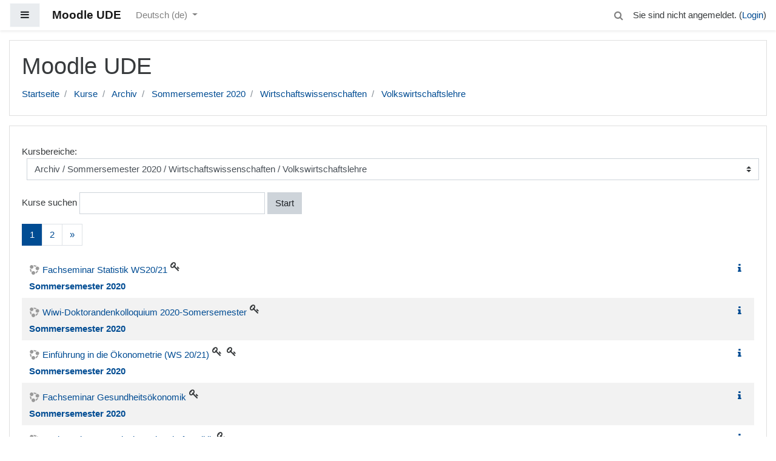

--- FILE ---
content_type: text/html; charset=utf-8
request_url: https://moodle.uni-due.de/course/index.php?categoryid=2363&browse=courses&perpage=20&page=0
body_size: 34256
content:
<!DOCTYPE html>

<html  dir="ltr" lang="de" xml:lang="de">
<head>
    <title>Moodle UDE: Volkswirtschaftslehre</title>
    <link rel="shortcut icon" href="https://moodle.uni-due.de/theme/image.php/boost/theme/1767603199/favicon" />
    <meta http-equiv="Content-Type" content="text/html; charset=utf-8" />
<meta name="keywords" content="moodle, Moodle UDE: Volkswirtschaftslehre" />
<link rel="stylesheet" type="text/css" href="https://moodle.uni-due.de/theme/yui_combo.php?rollup/3.17.2/yui-moodlesimple-min.css" /><script id="firstthemesheet" type="text/css">/** Required in order to fix style inclusion problems in IE with YUI **/</script><link rel="stylesheet" type="text/css" href="https://moodle.uni-due.de/theme/styles.php/boost/1767603199_1/all" />
<script type="text/javascript">
//<![CDATA[
var M = {}; M.yui = {};
M.pageloadstarttime = new Date();
M.cfg = {"wwwroot":"https:\/\/moodle.uni-due.de","sesskey":"tWKVFT9pbG","themerev":"1767603199","slasharguments":1,"theme":"boost","iconsystemmodule":"core\/icon_system_fontawesome","jsrev":"1767603199","admin":"admin","svgicons":true,"usertimezone":"Europa\/Berlin","contextid":1537783};var yui1ConfigFn = function(me) {if(/-skin|reset|fonts|grids|base/.test(me.name)){me.type='css';me.path=me.path.replace(/\.js/,'.css');me.path=me.path.replace(/\/yui2-skin/,'/assets/skins/sam/yui2-skin')}};
var yui2ConfigFn = function(me) {var parts=me.name.replace(/^moodle-/,'').split('-'),component=parts.shift(),module=parts[0],min='-min';if(/-(skin|core)$/.test(me.name)){parts.pop();me.type='css';min=''}
if(module){var filename=parts.join('-');me.path=component+'/'+module+'/'+filename+min+'.'+me.type}else{me.path=component+'/'+component+'.'+me.type}};
YUI_config = {"debug":false,"base":"https:\/\/moodle.uni-due.de\/lib\/yuilib\/3.17.2\/","comboBase":"https:\/\/moodle.uni-due.de\/theme\/yui_combo.php?","combine":true,"filter":null,"insertBefore":"firstthemesheet","groups":{"yui2":{"base":"https:\/\/moodle.uni-due.de\/lib\/yuilib\/2in3\/2.9.0\/build\/","comboBase":"https:\/\/moodle.uni-due.de\/theme\/yui_combo.php?","combine":true,"ext":false,"root":"2in3\/2.9.0\/build\/","patterns":{"yui2-":{"group":"yui2","configFn":yui1ConfigFn}}},"moodle":{"name":"moodle","base":"https:\/\/moodle.uni-due.de\/theme\/yui_combo.php?m\/1767603199\/","combine":true,"comboBase":"https:\/\/moodle.uni-due.de\/theme\/yui_combo.php?","ext":false,"root":"m\/1767603199\/","patterns":{"moodle-":{"group":"moodle","configFn":yui2ConfigFn}},"filter":null,"modules":{"moodle-core-lockscroll":{"requires":["plugin","base-build"]},"moodle-core-actionmenu":{"requires":["base","event","node-event-simulate"]},"moodle-core-dragdrop":{"requires":["base","node","io","dom","dd","event-key","event-focus","moodle-core-notification"]},"moodle-core-formchangechecker":{"requires":["base","event-focus","moodle-core-event"]},"moodle-core-blocks":{"requires":["base","node","io","dom","dd","dd-scroll","moodle-core-dragdrop","moodle-core-notification"]},"moodle-core-event":{"requires":["event-custom"]},"moodle-core-checknet":{"requires":["base-base","moodle-core-notification-alert","io-base"]},"moodle-core-notification":{"requires":["moodle-core-notification-dialogue","moodle-core-notification-alert","moodle-core-notification-confirm","moodle-core-notification-exception","moodle-core-notification-ajaxexception"]},"moodle-core-notification-dialogue":{"requires":["base","node","panel","escape","event-key","dd-plugin","moodle-core-widget-focusafterclose","moodle-core-lockscroll"]},"moodle-core-notification-alert":{"requires":["moodle-core-notification-dialogue"]},"moodle-core-notification-confirm":{"requires":["moodle-core-notification-dialogue"]},"moodle-core-notification-exception":{"requires":["moodle-core-notification-dialogue"]},"moodle-core-notification-ajaxexception":{"requires":["moodle-core-notification-dialogue"]},"moodle-core-tooltip":{"requires":["base","node","io-base","moodle-core-notification-dialogue","json-parse","widget-position","widget-position-align","event-outside","cache-base"]},"moodle-core-handlebars":{"condition":{"trigger":"handlebars","when":"after"}},"moodle-core-chooserdialogue":{"requires":["base","panel","moodle-core-notification"]},"moodle-core-popuphelp":{"requires":["moodle-core-tooltip"]},"moodle-core-maintenancemodetimer":{"requires":["base","node"]},"moodle-core-languninstallconfirm":{"requires":["base","node","moodle-core-notification-confirm","moodle-core-notification-alert"]},"moodle-core-dock":{"requires":["base","node","event-custom","event-mouseenter","event-resize","escape","moodle-core-dock-loader","moodle-core-event"]},"moodle-core-dock-loader":{"requires":["escape"]},"moodle-core_availability-form":{"requires":["base","node","event","event-delegate","panel","moodle-core-notification-dialogue","json"]},"moodle-backup-backupselectall":{"requires":["node","event","node-event-simulate","anim"]},"moodle-backup-confirmcancel":{"requires":["node","node-event-simulate","moodle-core-notification-confirm"]},"moodle-course-modchooser":{"requires":["moodle-core-chooserdialogue","moodle-course-coursebase"]},"moodle-course-dragdrop":{"requires":["base","node","io","dom","dd","dd-scroll","moodle-core-dragdrop","moodle-core-notification","moodle-course-coursebase","moodle-course-util"]},"moodle-course-util":{"requires":["node"],"use":["moodle-course-util-base"],"submodules":{"moodle-course-util-base":{},"moodle-course-util-section":{"requires":["node","moodle-course-util-base"]},"moodle-course-util-cm":{"requires":["node","moodle-course-util-base"]}}},"moodle-course-formatchooser":{"requires":["base","node","node-event-simulate"]},"moodle-course-management":{"requires":["base","node","io-base","moodle-core-notification-exception","json-parse","dd-constrain","dd-proxy","dd-drop","dd-delegate","node-event-delegate"]},"moodle-course-categoryexpander":{"requires":["node","event-key"]},"moodle-form-passwordunmask":{"requires":[]},"moodle-form-dateselector":{"requires":["base","node","overlay","calendar"]},"moodle-form-shortforms":{"requires":["node","base","selector-css3","moodle-core-event"]},"moodle-form-showadvanced":{"requires":["node","base","selector-css3"]},"moodle-question-preview":{"requires":["base","dom","event-delegate","event-key","core_question_engine"]},"moodle-question-qbankmanager":{"requires":["node","selector-css3"]},"moodle-question-searchform":{"requires":["base","node"]},"moodle-question-chooser":{"requires":["moodle-core-chooserdialogue"]},"moodle-availability_completion-form":{"requires":["base","node","event","moodle-core_availability-form"]},"moodle-availability_date-form":{"requires":["base","node","event","io","moodle-core_availability-form"]},"moodle-availability_grade-form":{"requires":["base","node","event","moodle-core_availability-form"]},"moodle-availability_group-form":{"requires":["base","node","event","moodle-core_availability-form"]},"moodle-availability_grouping-form":{"requires":["base","node","event","moodle-core_availability-form"]},"moodle-availability_profile-form":{"requires":["base","node","event","moodle-core_availability-form"]},"moodle-availability_stash-form":{"requires":["base","node","event","handlebars","moodle-core_availability-form"]},"moodle-availability_xp-form":{"requires":["base","node","event","handlebars","moodle-core_availability-form"]},"moodle-qtype_ddimageortext-form":{"requires":["moodle-qtype_ddimageortext-dd","form_filepicker"]},"moodle-qtype_ddimageortext-dd":{"requires":["node","dd","dd-drop","dd-constrain"]},"moodle-qtype_ddmarker-form":{"requires":["moodle-qtype_ddmarker-dd","form_filepicker","graphics","escape"]},"moodle-qtype_ddmarker-dd":{"requires":["node","event-resize","dd","dd-drop","dd-constrain","graphics"]},"moodle-qtype_ddwtos-dd":{"requires":["node","dd","dd-drop","dd-constrain"]},"moodle-mod_assign-history":{"requires":["node","transition"]},"moodle-mod_bigbluebuttonbn-recordings":{"requires":["base","node","datasource-get","datasource-jsonschema","datasource-polling","moodle-core-notification"]},"moodle-mod_bigbluebuttonbn-modform":{"requires":["base","node"]},"moodle-mod_bigbluebuttonbn-imports":{"requires":["base","node"]},"moodle-mod_bigbluebuttonbn-rooms":{"requires":["base","node","datasource-get","datasource-jsonschema","datasource-polling","moodle-core-notification"]},"moodle-mod_bigbluebuttonbn-broker":{"requires":["base","node","datasource-get","datasource-jsonschema","datasource-polling","moodle-core-notification"]},"moodle-mod_forum-subscriptiontoggle":{"requires":["base-base","io-base"]},"moodle-mod_quiz-dragdrop":{"requires":["base","node","io","dom","dd","dd-scroll","moodle-core-dragdrop","moodle-core-notification","moodle-mod_quiz-quizbase","moodle-mod_quiz-util-base","moodle-mod_quiz-util-page","moodle-mod_quiz-util-slot","moodle-course-util"]},"moodle-mod_quiz-util":{"requires":["node","moodle-core-actionmenu"],"use":["moodle-mod_quiz-util-base"],"submodules":{"moodle-mod_quiz-util-base":{},"moodle-mod_quiz-util-slot":{"requires":["node","moodle-mod_quiz-util-base"]},"moodle-mod_quiz-util-page":{"requires":["node","moodle-mod_quiz-util-base"]}}},"moodle-mod_quiz-modform":{"requires":["base","node","event"]},"moodle-mod_quiz-quizbase":{"requires":["base","node"]},"moodle-mod_quiz-questionchooser":{"requires":["moodle-core-chooserdialogue","moodle-mod_quiz-util","querystring-parse"]},"moodle-mod_quiz-autosave":{"requires":["base","node","event","event-valuechange","node-event-delegate","io-form"]},"moodle-mod_quiz-repaginate":{"requires":["base","event","node","io","moodle-core-notification-dialogue"]},"moodle-mod_quiz-toolboxes":{"requires":["base","node","event","event-key","io","moodle-mod_quiz-quizbase","moodle-mod_quiz-util-slot","moodle-core-notification-ajaxexception"]},"moodle-mod_scheduler-studentlist":{"requires":["base","node","event","io"]},"moodle-mod_scheduler-delselected":{"requires":["base","node","event"]},"moodle-mod_scheduler-saveseen":{"requires":["base","node","event"]},"moodle-message_airnotifier-toolboxes":{"requires":["base","node","io"]},"moodle-block_xp-filters":{"requires":["base","node","moodle-core-dragdrop","moodle-core-notification-confirm","moodle-block_xp-rulepicker"]},"moodle-block_xp-notification":{"requires":["base","node","handlebars","button-plugin","moodle-core-notification-dialogue"]},"moodle-block_xp-rulepicker":{"requires":["base","node","handlebars","moodle-core-notification-dialogue"]},"moodle-filter_glossary-autolinker":{"requires":["base","node","io-base","json-parse","event-delegate","overlay","moodle-core-event","moodle-core-notification-alert","moodle-core-notification-exception","moodle-core-notification-ajaxexception"]},"moodle-filter_mathjaxloader-loader":{"requires":["moodle-core-event"]},"moodle-editor_atto-rangy":{"requires":[]},"moodle-editor_atto-editor":{"requires":["node","transition","io","overlay","escape","event","event-simulate","event-custom","node-event-html5","node-event-simulate","yui-throttle","moodle-core-notification-dialogue","moodle-core-notification-confirm","moodle-editor_atto-rangy","handlebars","timers","querystring-stringify"]},"moodle-editor_atto-plugin":{"requires":["node","base","escape","event","event-outside","handlebars","event-custom","timers","moodle-editor_atto-menu"]},"moodle-editor_atto-menu":{"requires":["moodle-core-notification-dialogue","node","event","event-custom"]},"moodle-format_grid-gridkeys":{"requires":["event-nav-keys"]},"moodle-report_eventlist-eventfilter":{"requires":["base","event","node","node-event-delegate","datatable","autocomplete","autocomplete-filters"]},"moodle-report_loglive-fetchlogs":{"requires":["base","event","node","io","node-event-delegate"]},"moodle-gradereport_grader-gradereporttable":{"requires":["base","node","event","handlebars","overlay","event-hover"]},"moodle-gradereport_history-userselector":{"requires":["escape","event-delegate","event-key","handlebars","io-base","json-parse","moodle-core-notification-dialogue"]},"moodle-tool_capability-search":{"requires":["base","node"]},"moodle-tool_lp-dragdrop-reorder":{"requires":["moodle-core-dragdrop"]},"moodle-tool_monitor-dropdown":{"requires":["base","event","node"]},"moodle-assignfeedback_editpdf-editor":{"requires":["base","event","node","io","graphics","json","event-move","event-resize","transition","querystring-stringify-simple","moodle-core-notification-dialog","moodle-core-notification-alert","moodle-core-notification-warning","moodle-core-notification-exception","moodle-core-notification-ajaxexception"]},"moodle-atto_accessibilitychecker-button":{"requires":["color-base","moodle-editor_atto-plugin"]},"moodle-atto_accessibilityhelper-button":{"requires":["moodle-editor_atto-plugin"]},"moodle-atto_align-button":{"requires":["moodle-editor_atto-plugin"]},"moodle-atto_bold-button":{"requires":["moodle-editor_atto-plugin"]},"moodle-atto_charmap-button":{"requires":["moodle-editor_atto-plugin"]},"moodle-atto_chemistry-button":{"requires":["moodle-editor_atto-plugin","moodle-core-event","io","event-valuechange","tabview","array-extras"]},"moodle-atto_clear-button":{"requires":["moodle-editor_atto-plugin"]},"moodle-atto_collapse-button":{"requires":["moodle-editor_atto-plugin"]},"moodle-atto_emoticon-button":{"requires":["moodle-editor_atto-plugin"]},"moodle-atto_equation-button":{"requires":["moodle-editor_atto-plugin","moodle-core-event","io","event-valuechange","tabview","array-extras"]},"moodle-atto_fontfamily-button":{"requires":["moodle-editor_atto-plugin"]},"moodle-atto_hr-button":{"requires":["moodle-editor_atto-plugin"]},"moodle-atto_html-button":{"requires":["moodle-editor_atto-plugin","event-valuechange"]},"moodle-atto_image-button":{"requires":["moodle-editor_atto-plugin"]},"moodle-atto_indent-button":{"requires":["moodle-editor_atto-plugin"]},"moodle-atto_italic-button":{"requires":["moodle-editor_atto-plugin"]},"moodle-atto_link-button":{"requires":["moodle-editor_atto-plugin"]},"moodle-atto_managefiles-button":{"requires":["moodle-editor_atto-plugin"]},"moodle-atto_managefiles-usedfiles":{"requires":["node","escape"]},"moodle-atto_media-button":{"requires":["moodle-editor_atto-plugin","moodle-form-shortforms"]},"moodle-atto_noautolink-button":{"requires":["moodle-editor_atto-plugin"]},"moodle-atto_orderedlist-button":{"requires":["moodle-editor_atto-plugin"]},"moodle-atto_recordrtc-button":{"requires":["moodle-editor_atto-plugin","moodle-atto_recordrtc-recording"]},"moodle-atto_recordrtc-recording":{"requires":["moodle-atto_recordrtc-button"]},"moodle-atto_rtl-button":{"requires":["moodle-editor_atto-plugin"]},"moodle-atto_strike-button":{"requires":["moodle-editor_atto-plugin"]},"moodle-atto_subscript-button":{"requires":["moodle-editor_atto-plugin"]},"moodle-atto_superscript-button":{"requires":["moodle-editor_atto-plugin"]},"moodle-atto_table-button":{"requires":["moodle-editor_atto-plugin","moodle-editor_atto-menu","event","event-valuechange"]},"moodle-atto_title-button":{"requires":["moodle-editor_atto-plugin"]},"moodle-atto_underline-button":{"requires":["moodle-editor_atto-plugin"]},"moodle-atto_undo-button":{"requires":["moodle-editor_atto-plugin"]},"moodle-atto_unorderedlist-button":{"requires":["moodle-editor_atto-plugin"]}}},"gallery":{"name":"gallery","base":"https:\/\/moodle.uni-due.de\/lib\/yuilib\/gallery\/","combine":true,"comboBase":"https:\/\/moodle.uni-due.de\/theme\/yui_combo.php?","ext":false,"root":"gallery\/1767603199\/","patterns":{"gallery-":{"group":"gallery"}}}},"modules":{"core_filepicker":{"name":"core_filepicker","fullpath":"https:\/\/moodle.uni-due.de\/lib\/javascript.php\/1767603199\/repository\/filepicker.js","requires":["base","node","node-event-simulate","json","async-queue","io-base","io-upload-iframe","io-form","yui2-treeview","panel","cookie","datatable","datatable-sort","resize-plugin","dd-plugin","escape","moodle-core_filepicker","moodle-core-notification-dialogue"]},"core_comment":{"name":"core_comment","fullpath":"https:\/\/moodle.uni-due.de\/lib\/javascript.php\/1767603199\/comment\/comment.js","requires":["base","io-base","node","json","yui2-animation","overlay","escape"]},"mathjax":{"name":"mathjax","fullpath":"https:\/\/moodle.uni-due.de\/MathJax\/MathJax.js?delayStartupUntil=configured"}}};
M.yui.loader = {modules: {}};

//]]>
</script>

<style>
/* fixeds https://bugs.chromium.org/p/chromium/issues/detail?id=1242229 */
fieldset:target::before {
        content: unset;
}
.site-name {
  font-weight: bold;
}
</style>

<meta name="robots" content="noindex">
    <meta name="viewport" content="width=device-width, initial-scale=1.0">
</head>
<body  id="page-course-index-category" class="format-site  path-course path-course-index safari dir-ltr lang-de yui-skin-sam yui3-skin-sam moodle-uni-due-de pagelayout-coursecategory course-1 context-1537783 category-2363 notloggedin ">

<div id="page-wrapper">

    <div>
    <a class="sr-only sr-only-focusable" href="#maincontent">Zum Hauptinhalt</a>
</div><script type="text/javascript" src="https://moodle.uni-due.de/theme/yui_combo.php?rollup/3.17.2/yui-moodlesimple-min.js"></script><script type="text/javascript" src="https://moodle.uni-due.de/lib/javascript.php/1767603199/lib/javascript-static.js"></script>
<script type="text/javascript">
//<![CDATA[
document.body.className += ' jsenabled';
//]]>
</script>



    <nav class="fixed-top navbar navbar-light bg-white navbar-expand moodle-has-zindex" aria-label="Site-Navigation">
    
            <div data-region="drawer-toggle" class="d-inline-block mr-3">
                <button aria-expanded="false" aria-controls="nav-drawer" type="button" class="btn nav-link float-sm-left mr-1 btn-light bg-gray" data-action="toggle-drawer" data-side="left" data-preference="drawer-open-nav"><i class="icon fa fa-bars fa-fw " aria-hidden="true"  ></i><span class="sr-only">Website-Übersicht</span></button>
            </div>
    
            <a href="https://moodle.uni-due.de" class="navbar-brand 
                    d-none d-sm-inline
                    ">
                <span class="site-name d-none d-md-inline">Moodle UDE</span>
            </a>
    
            <ul class="navbar-nav d-none d-md-flex">
                <!-- custom_menu -->
                <li class="dropdown nav-item">
    <a class="dropdown-toggle nav-link" id="drop-down-69731c1a7328769731c18c96455" data-toggle="dropdown" aria-haspopup="true" aria-expanded="false" href="#" aria-controls="drop-down-menu-69731c1a7328769731c18c96455">
        Deutsch ‎(de)‎
    </a>
    <div class="dropdown-menu" role="menu" id="drop-down-menu-69731c1a7328769731c18c96455" aria-labelledby="drop-down-69731c1a7328769731c18c96455">
                <a class="dropdown-item" role="menuitem" href="https://moodle.uni-due.de/course/index.php?categoryid=2363&amp;lang=da" title="Dansk ‎(da)‎">Dansk ‎(da)‎</a>
                <a class="dropdown-item" role="menuitem" href="https://moodle.uni-due.de/course/index.php?categoryid=2363&amp;lang=de" title="Deutsch ‎(de)‎">Deutsch ‎(de)‎</a>
                <a class="dropdown-item" role="menuitem" href="https://moodle.uni-due.de/course/index.php?categoryid=2363&amp;lang=en" title="English ‎(en)‎">English ‎(en)‎</a>
                <a class="dropdown-item" role="menuitem" href="https://moodle.uni-due.de/course/index.php?categoryid=2363&amp;lang=es_es" title="Español - España ‎(es_es)‎">Español - España ‎(es_es)‎</a>
                <a class="dropdown-item" role="menuitem" href="https://moodle.uni-due.de/course/index.php?categoryid=2363&amp;lang=es" title="Español - Internacional ‎(es)‎">Español - Internacional ‎(es)‎</a>
                <a class="dropdown-item" role="menuitem" href="https://moodle.uni-due.de/course/index.php?categoryid=2363&amp;lang=fr" title="Français ‎(fr)‎">Français ‎(fr)‎</a>
                <a class="dropdown-item" role="menuitem" href="https://moodle.uni-due.de/course/index.php?categoryid=2363&amp;lang=pl" title="Polski ‎(pl)‎">Polski ‎(pl)‎</a>
                <a class="dropdown-item" role="menuitem" href="https://moodle.uni-due.de/course/index.php?categoryid=2363&amp;lang=tr" title="Türkçe ‎(tr)‎">Türkçe ‎(tr)‎</a>
                <a class="dropdown-item" role="menuitem" href="https://moodle.uni-due.de/course/index.php?categoryid=2363&amp;lang=ru" title="Русский ‎(ru)‎">Русский ‎(ru)‎</a>
                <a class="dropdown-item" role="menuitem" href="https://moodle.uni-due.de/course/index.php?categoryid=2363&amp;lang=uk" title="Українська ‎(uk)‎">Українська ‎(uk)‎</a>
    </div>
</li>
                <!-- page_heading_menu -->
                
            </ul>
            <ul class="nav navbar-nav ml-auto">
                <div class="d-none d-lg-block">
                <div class="search-input-wrapper nav-link" id="69731c1a7336c"><div role="button" tabindex="0"><i class="icon fa fa-search fa-fw "  title="Suchen" aria-label="Suchen"></i></div><form class="search-input-form" action="https://moodle.uni-due.de/search/index.php"><label for="id_q_69731c1a7336c" class="accesshide">Suchanfrage eintragen</label><input type="text" name="q" placeholder="Suchen" size="13" tabindex="-1" id="id_q_69731c1a7336c" class="form-control"></input><input type="hidden" name="context" value="1537783" /></form></div>
            </div>
                <!-- navbar_plugin_output -->
                <li class="nav-item">
                
                </li>
                <!-- user_menu -->
                <li class="nav-item d-flex align-items-center">
                    <div class="usermenu"><span class="login">Sie sind nicht angemeldet. (<a href="https://moodle.uni-due.de/login/index.php">Login</a>)</span></div>
                </li>
            </ul>
            <!-- search_box -->
    </nav>
    

    <div id="page" class="container-fluid">
        <header id="page-header" class="row">
    <div class="col-12 pt-3 pb-3">
        <div class="card">
            <div class="card-body">
                <div class="d-flex">
                    <div class="mr-auto">
                    <div class="page-context-header"><div class="page-header-headings"><h1>Moodle UDE</h1></div></div>
                    </div>

                </div>
                <div class="d-flex flex-wrap">
                    <div id="page-navbar">
                        <nav role="navigation" aria-label="Navigationsleiste">
    <ol class="breadcrumb">
                <li class="breadcrumb-item">
                    <a href="https://moodle.uni-due.de/"  >Startseite</a>
                </li>
                <li class="breadcrumb-item">
                    <a href="https://moodle.uni-due.de/course/index.php"  >Kurse</a>
                </li>
                <li class="breadcrumb-item">
                    <a href="https://moodle.uni-due.de/course/index.php?categoryid=462"  >Archiv</a>
                </li>
                <li class="breadcrumb-item">
                    <a href="https://moodle.uni-due.de/course/index.php?categoryid=2307"  >Sommersemester 2020</a>
                </li>
                <li class="breadcrumb-item">
                    <a href="https://moodle.uni-due.de/course/index.php?categoryid=2311"  >Wirtschaftswissenschaften</a>
                </li>
                <li class="breadcrumb-item">
                    <a href="https://moodle.uni-due.de/course/index.php?categoryid=2363" aria-current="page" >Volkswirtschaftslehre</a>
                </li>
    </ol>
</nav>
                    </div>
                    <div class="ml-auto d-flex">
                        
                    </div>
                    <div id="course-header">
                        
                    </div>
                </div>
            </div>
        </div>
    </div>
</header>

        <div id="page-content" class="row">
            <div id="region-main-box" class="col-12">
                <section id="region-main" >
                    <div class="card">
                        <div class="card-body">
                            <span class="notifications" id="user-notifications"></span>
                            <div role="main"><span id="maincontent"></span><span></span><div class="categorypicker"><div class="singleselect d-inline-block">
    <form method="get" action="https://moodle.uni-due.de/course/index.php" class="form-inline" id="switchcategory">
            <label for="single_select69731c18c96451">
                Kursbereiche:
            </label>
        <select  id="single_select69731c18c96451" class="custom-select singleselect" name="categoryid"
                 >
                    <option  value="3868" >Wintersemester 2024/2025</option>
                    <option  value="3869" >Wintersemester 2024/2025 / Geisteswissenschaften</option>
                    <option  value="3870" >Wintersemester 2024/2025 / Geisteswissenschaften / Anglistik/Amerikanistik</option>
                    <option  value="3871" >Wintersemester 2024/2025 / Geisteswissenschaften / Anglophone Studien</option>
                    <option  value="3872" >Wintersemester 2024/2025 / Geisteswissenschaften / DaZ/DaF</option>
                    <option  value="3873" >Wintersemester 2024/2025 / Geisteswissenschaften / Evangelische Theologie</option>
                    <option  value="3874" >Wintersemester 2024/2025 / Geisteswissenschaften / Geographie</option>
                    <option  value="3875" >Wintersemester 2024/2025 / Geisteswissenschaften / Germanistik</option>
                    <option  value="3886" >Wintersemester 2024/2025 / Geisteswissenschaften / Germanistik / Linguistik</option>
                    <option  value="3887" >Wintersemester 2024/2025 / Geisteswissenschaften / Germanistik / Mediävistik</option>
                    <option  value="3888" >Wintersemester 2024/2025 / Geisteswissenschaften / Germanistik / Literaturwissenschaft</option>
                    <option  value="3876" >Wintersemester 2024/2025 / Geisteswissenschaften / Geschichte</option>
                    <option  value="3877" >Wintersemester 2024/2025 / Geisteswissenschaften / Katholische Theologie</option>
                    <option  value="3878" >Wintersemester 2024/2025 / Geisteswissenschaften / Kommunikationswissenschaft</option>
                    <option  value="3879" >Wintersemester 2024/2025 / Geisteswissenschaften / Kunst und Kunstwissenschaft</option>
                    <option  value="3880" >Wintersemester 2024/2025 / Geisteswissenschaften / Niederlandistik</option>
                    <option  value="3881" >Wintersemester 2024/2025 / Geisteswissenschaften / Philosophie</option>
                    <option  value="3882" >Wintersemester 2024/2025 / Geisteswissenschaften / Romanistik</option>
                    <option  value="3889" >Wintersemester 2024/2025 / Geisteswissenschaften / Romanistik / Fachdidaktik</option>
                    <option  value="3890" >Wintersemester 2024/2025 / Geisteswissenschaften / Romanistik / Französisch</option>
                    <option  value="3891" >Wintersemester 2024/2025 / Geisteswissenschaften / Romanistik / Spanisch</option>
                    <option  value="3883" >Wintersemester 2024/2025 / Geisteswissenschaften / Sonderpädagogik</option>
                    <option  value="3884" >Wintersemester 2024/2025 / Geisteswissenschaften / Turkistik</option>
                    <option  value="3885" >Wintersemester 2024/2025 / Geisteswissenschaften / Wirtschaftsgeographie</option>
                    <option  value="3892" >Wintersemester 2024/2025 / Gesellschaftswissenschaften</option>
                    <option  value="3893" >Wintersemester 2024/2025 / Gesellschaftswissenschaften / Kulturgeographie</option>
                    <option  value="3894" >Wintersemester 2024/2025 / Gesellschaftswissenschaften / Lehramt</option>
                    <option  value="3895" >Wintersemester 2024/2025 / Gesellschaftswissenschaften / Politikwissenschaft</option>
                    <option  value="3896" >Wintersemester 2024/2025 / Gesellschaftswissenschaften / Soziologie</option>
                    <option  value="3897" >Wintersemester 2024/2025 / Gesellschaftswissenschaften / Sozioökonomie</option>
                    <option  value="3898" >Wintersemester 2024/2025 / Gesellschaftswissenschaften / Ostasienwissenschaften / East Asian Studies</option>
                    <option  value="3899" >Wintersemester 2024/2025 / Gesellschaftswissenschaften / Ostasienwissenschaften / East Asian Studies / BA</option>
                    <option  value="3900" >Wintersemester 2024/2025 / Gesellschaftswissenschaften / Ostasienwissenschaften / East Asian Studies / MA</option>
                    <option  value="3901" >Wintersemester 2024/2025 / Bildungswissenschaften</option>
                    <option  value="3902" >Wintersemester 2024/2025 / Bildungswissenschaften / Entwicklungspsychologie</option>
                    <option  value="3903" >Wintersemester 2024/2025 / Bildungswissenschaften / Erwachsenenbildung</option>
                    <option  value="3904" >Wintersemester 2024/2025 / Bildungswissenschaften / Erziehungswissenschaft</option>
                    <option  value="3905" >Wintersemester 2024/2025 / Bildungswissenschaften / Erziehungswissenschaft / Master Erwachsenenbildung/European Adult Education</option>
                    <option  value="3906" >Wintersemester 2024/2025 / Bildungswissenschaften / Institut für Berufs- und Weiterbildung</option>
                    <option  value="3907" >Wintersemester 2024/2025 / Bildungswissenschaften / Institut für Sport- und Bewegungswissenschaften</option>
                    <option  value="3908" >Wintersemester 2024/2025 / Bildungswissenschaften / Lehramtsstudiengänge</option>
                    <option  value="3909" >Wintersemester 2024/2025 / Bildungswissenschaften / Mediendidaktik</option>
                    <option  value="3910" >Wintersemester 2024/2025 / Bildungswissenschaften / Pädagogik</option>
                    <option  value="3911" >Wintersemester 2024/2025 / Bildungswissenschaften / Psychologie</option>
                    <option  value="3912" >Wintersemester 2024/2025 / Bildungswissenschaften / Soziale Arbeit</option>
                    <option  value="3913" >Wintersemester 2024/2025 / Bildungswissenschaften / Soziale Arbeit / Soziale Arbeit (Bachelor of Arts)</option>
                    <option  value="3914" >Wintersemester 2024/2025 / Bildungswissenschaften / Soziale Arbeit / Soziale Arbeit (Master of Arts)</option>
                    <option  value="3915" >Wintersemester 2024/2025 / Wirtschaftswissenschaften</option>
                    <option  value="3916" >Wintersemester 2024/2025 / Wirtschaftswissenschaften / Betriebswirtschaftslehre</option>
                    <option  value="3919" >Wintersemester 2024/2025 / Wirtschaftswissenschaften / Betriebswirtschaftslehre / Internationale Rechnungslegung</option>
                    <option  value="3920" >Wintersemester 2024/2025 / Wirtschaftswissenschaften / Betriebswirtschaftslehre / Energiewirtschaft</option>
                    <option  value="3921" >Wintersemester 2024/2025 / Wirtschaftswissenschaften / Betriebswirtschaftslehre / Didaktik der Informatik</option>
                    <option  value="3917" >Wintersemester 2024/2025 / Wirtschaftswissenschaften / Medizinmanagement</option>
                    <option  value="3918" >Wintersemester 2024/2025 / Wirtschaftswissenschaften / Volkswirtschaftslehre</option>
                    <option  value="3922" >Wintersemester 2024/2025 / Betriebswirtschaftslehre / Mercator School of Management</option>
                    <option  value="3923" >Wintersemester 2024/2025 / Betriebswirtschaftslehre / Mercator School of Management / Center für Studierenden-Services</option>
                    <option  value="3924" >Wintersemester 2024/2025 / Betriebswirtschaftslehre / Mercator School of Management / Lehrstuhl für Allgemeine Betriebswirtschaftslehre</option>
                    <option  value="3925" >Wintersemester 2024/2025 / Betriebswirtschaftslehre / Mercator School of Management / Lehrstuhl für Betriebliche Finanzwirtschaft und Banken</option>
                    <option  value="3926" >Wintersemester 2024/2025 / Betriebswirtschaftslehre / Mercator School of Management / Lehrstuhl für Betriebswirtschaftliche Steuerlehre</option>
                    <option  value="3927" >Wintersemester 2024/2025 / Betriebswirtschaftslehre / Mercator School of Management / Lehrstuhl für Betriebswirtschaftslehre, insbesondere Data Analytics</option>
                    <option  value="3928" >Wintersemester 2024/2025 / Betriebswirtschaftslehre / Mercator School of Management / Lehrstuhl für Dienstleistungsmanagement und Handel</option>
                    <option  value="3929" >Wintersemester 2024/2025 / Betriebswirtschaftslehre / Mercator School of Management / Lehrstuhl für Finance</option>
                    <option  value="3930" >Wintersemester 2024/2025 / Betriebswirtschaftslehre / Mercator School of Management / Lehrstuhl für Interne Revision</option>
                    <option  value="3931" >Wintersemester 2024/2025 / Betriebswirtschaftslehre / Mercator School of Management / Lehrstuhl für Logistik und Operations Research</option>
                    <option  value="3932" >Wintersemester 2024/2025 / Betriebswirtschaftslehre / Mercator School of Management / Lehrstuhl für Marketing</option>
                    <option  value="3933" >Wintersemester 2024/2025 / Betriebswirtschaftslehre / Mercator School of Management / Lehrstuhl für Mikroökonomik und Außenwirtschaft</option>
                    <option  value="3935" >Wintersemester 2024/2025 / Betriebswirtschaftslehre / Mercator School of Management / Lehrstuhl für New Economic Geography</option>
                    <option  value="3936" >Wintersemester 2024/2025 / Betriebswirtschaftslehre / Mercator School of Management / Lehrstuhl für Ostasienwirtschaft</option>
                    <option  value="3937" >Wintersemester 2024/2025 / Betriebswirtschaftslehre / Mercator School of Management / Lehrstuhl für Ostasienwirtschaft Schwerpunkt China</option>
                    <option  value="3938" >Wintersemester 2024/2025 / Betriebswirtschaftslehre / Mercator School of Management / Lehrstuhl für Personal und Unternehmensführung</option>
                    <option  value="3939" >Wintersemester 2024/2025 / Betriebswirtschaftslehre / Mercator School of Management / Lehrstuhl für Produktions- und Logistikplanung</option>
                    <option  value="3940" >Wintersemester 2024/2025 / Betriebswirtschaftslehre / Mercator School of Management / Lehrstuhl für Produktionswirtschaft und Supply Chain Management</option>
                    <option  value="3941" >Wintersemester 2024/2025 / Betriebswirtschaftslehre / Mercator School of Management / Lehrstuhl für Quantitative Methoden in den Wirtschaftswissenschaften</option>
                    <option  value="3942" >Wintersemester 2024/2025 / Betriebswirtschaftslehre / Mercator School of Management / Lehrstuhl für Rechnungswesen, Wirtschaftsprüfung und Controlling</option>
                    <option  value="3943" >Wintersemester 2024/2025 / Betriebswirtschaftslehre / Mercator School of Management / Lehrstuhl für Service Operations</option>
                    <option  value="3944" >Wintersemester 2024/2025 / Betriebswirtschaftslehre / Mercator School of Management / Lehrstuhl für Unternehmens- und Technologieplanung / Telekommunikationswirtschaft</option>
                    <option  value="3945" >Wintersemester 2024/2025 / Betriebswirtschaftslehre / Mercator School of Management / Lehrstuhl für Versicherungsbetriebslehre und Risikomanagement</option>
                    <option  value="3946" >Wintersemester 2024/2025 / Betriebswirtschaftslehre / Mercator School of Management / Lehrstuhl für Volkswirtschaftslehre</option>
                    <option  value="3947" >Wintersemester 2024/2025 / Betriebswirtschaftslehre / Mercator School of Management / Lehrstuhl für Wirtschaftspädagogik und Wirtschaftsdidaktik</option>
                    <option  value="3948" >Wintersemester 2024/2025 / Mathematik</option>
                    <option  value="3949" >Wintersemester 2024/2025 / Mathematik / Analysis</option>
                    <option  value="3950" >Wintersemester 2024/2025 / Mathematik / Didaktik der Mathematik</option>
                    <option  value="3951" >Wintersemester 2024/2025 / Physik</option>
                    <option  value="3952" >Wintersemester 2024/2025 / Physik / Fachstudiengänge</option>
                    <option  value="3955" >Wintersemester 2024/2025 / Physik / Fachstudiengänge / Energy Science</option>
                    <option  value="3956" >Wintersemester 2024/2025 / Physik / Fachstudiengänge / Experimentalphysik</option>
                    <option  value="3957" >Wintersemester 2024/2025 / Physik / Fachstudiengänge / Theoretische Physik</option>
                    <option  value="3958" >Wintersemester 2024/2025 / Physik / Fachstudiengänge / Praktikum</option>
                    <option  value="3959" >Wintersemester 2024/2025 / Physik / Fachstudiengänge / Sonstiges</option>
                    <option  value="3953" >Wintersemester 2024/2025 / Physik / Lehramtsstudiengänge</option>
                    <option  value="3960" >Wintersemester 2024/2025 / Physik / Lehramtsstudiengänge / Experimentalphysik</option>
                    <option  value="3961" >Wintersemester 2024/2025 / Physik / Lehramtsstudiengänge / Theoretische Physik</option>
                    <option  value="3962" >Wintersemester 2024/2025 / Physik / Lehramtsstudiengänge / Fachdidaktik</option>
                    <option  value="3963" >Wintersemester 2024/2025 / Physik / Lehramtsstudiengänge / Sonstiges</option>
                    <option  value="3954" >Wintersemester 2024/2025 / Physik / Service</option>
                    <option  value="3964" >Wintersemester 2024/2025 / Chemie</option>
                    <option  value="3965" >Wintersemester 2024/2025 / Chemie / Analytische Chemie</option>
                    <option  value="3966" >Wintersemester 2024/2025 / Chemie / Anorganische Chemie</option>
                    <option  value="3967" >Wintersemester 2024/2025 / Chemie / Umweltmikrobiologie und Biotechnologie</option>
                    <option  value="3968" >Wintersemester 2024/2025 / Chemie / Didaktik der Chemie</option>
                    <option  value="3969" >Wintersemester 2024/2025 / Chemie / Organische Chemie</option>
                    <option  value="3970" >Wintersemester 2024/2025 / Chemie / Physikalische Chemie</option>
                    <option  value="3971" >Wintersemester 2024/2025 / Chemie / Technische Chemie</option>
                    <option  value="3975" >Wintersemester 2024/2025 / Chemie / Technische Chemie / Technische Chemie I</option>
                    <option  value="3976" >Wintersemester 2024/2025 / Chemie / Technische Chemie / Technische Chemie II</option>
                    <option  value="4015" >Wintersemester 2024/2025 / Chemie / Technische Chemie / Technische Chemie III</option>
                    <option  value="3972" >Wintersemester 2024/2025 / Chemie / Theoretische Chemie</option>
                    <option  value="3973" >Wintersemester 2024/2025 / Chemie / Lehramt Sachunterricht</option>
                    <option  value="3974" >Wintersemester 2024/2025 / Chemie / Ringvorlesungen</option>
                    <option  value="3977" >Wintersemester 2024/2025 / Informatik</option>
                    <option  value="3978" >Wintersemester 2024/2025 / Informatik / Allgemeine Informatik</option>
                    <option  value="3979" >Wintersemester 2024/2025 / Informatik / Human-centered Computing and Cognitive Science (HCCS)</option>
                    <option  value="3980" >Wintersemester 2024/2025 / Informatik / Software Engineering</option>
                    <option  value="3981" >Wintersemester 2024/2025 / Informatik / Wirtschaftsinformatik</option>
                    <option  value="3982" >Wintersemester 2024/2025 / Informatik / Mathematik</option>
                    <option  value="3983" >Wintersemester 2024/2025 / Informatik / Exportierte Veranstaltungen</option>
                    <option  value="4020" >Wintersemester 2024/2025 / Informatik / Sustainable Innopreneurship</option>
                    <option  value="3984" >Wintersemester 2024/2025 / Informatik / Vorkurse</option>
                    <option  value="3985" >Wintersemester 2024/2025 / Ingenieurwissenschaften</option>
                    <option  value="3986" >Wintersemester 2024/2025 / Ingenieurwissenschaften / Bauwissenschaft</option>
                    <option  value="3999" >Wintersemester 2024/2025 / Ingenieurwissenschaften / Bauwissenschaft / Baustatik und Baukonstruktion</option>
                    <option  value="4000" >Wintersemester 2024/2025 / Ingenieurwissenschaften / Bauwissenschaft / Fachdidaktik Bautechnik</option>
                    <option  value="3994" >Wintersemester 2024/2025 / Ingenieurwissenschaften / Bauwissenschaft / Fachdidaktik Bautechnik / LA BK Bautechnik (Bachelor of Science)</option>
                    <option  value="3995" >Wintersemester 2024/2025 / Ingenieurwissenschaften / Bauwissenschaft / Fachdidaktik Bautechnik / LA BK Bautechnik (Master of Education)</option>
                    <option  value="3996" >Wintersemester 2024/2025 / Ingenieurwissenschaften / Bauwissenschaft / Fachdidaktik Bautechnik / LA BK Bautechnik (Master of Education) / Fachdidaktik I (1. Sem.)</option>
                    <option  value="3997" >Wintersemester 2024/2025 / Ingenieurwissenschaften / Bauwissenschaft / Fachdidaktik Bautechnik / LA BK Bautechnik (Master of Education) / Praxissemester: Schule und Unterricht forschend verstehen (2. Sem.)</option>
                    <option  value="3998" >Wintersemester 2024/2025 / Ingenieurwissenschaften / Bauwissenschaft / Fachdidaktik Bautechnik / LA BK Bautechnik (Master of Education) / Fachdidaktik II (3. Sem.)</option>
                    <option  value="4001" >Wintersemester 2024/2025 / Ingenieurwissenschaften / Bauwissenschaft / Geotechnik</option>
                    <option  value="4002" >Wintersemester 2024/2025 / Ingenieurwissenschaften / Bauwissenschaft / Materialwissenschaft</option>
                    <option  value="4003" >Wintersemester 2024/2025 / Ingenieurwissenschaften / Bauwissenschaft / Mechanik</option>
                    <option  value="4004" >Wintersemester 2024/2025 / Ingenieurwissenschaften / Bauwissenschaft / Städtebau</option>
                    <option  value="4005" >Wintersemester 2024/2025 / Ingenieurwissenschaften / Bauwissenschaft / Statik und Dynamik der Flächentragwerke</option>
                    <option  value="3987" >Wintersemester 2024/2025 / Ingenieurwissenschaften / Elektrotechnik und Informationstechnik</option>
                    <option  value="3988" >Wintersemester 2024/2025 / Ingenieurwissenschaften / Institut für Energie- und Umweltverfahrenstechnik</option>
                    <option  value="3989" >Wintersemester 2024/2025 / Ingenieurwissenschaften / Maschinenbau und Verfahrenstechnik</option>
                    <option  value="4006" >Wintersemester 2024/2025 / Ingenieurwissenschaften / Maschinenbau und Verfahrenstechnik / Institut für Metallurgie und Umformtechnik</option>
                    <option  value="4007" >Wintersemester 2024/2025 / Ingenieurwissenschaften / Maschinenbau und Verfahrenstechnik / Institut für Energie- und Material-Prozesse (EMPI)</option>
                    <option  value="4008" >Wintersemester 2024/2025 / Ingenieurwissenschaften / Maschinenbau und Verfahrenstechnik / Lehrstuhl für Energietechnik</option>
                    <option  value="4009" >Wintersemester 2024/2025 / Ingenieurwissenschaften / Maschinenbau und Verfahrenstechnik / Lehrstuhl für Werkstofftechnik</option>
                    <option  value="4010" >Wintersemester 2024/2025 / Ingenieurwissenschaften / Maschinenbau und Verfahrenstechnik / Nanopartikel Prozesstechnik (NPPT)</option>
                    <option  value="4011" >Wintersemester 2024/2025 / Ingenieurwissenschaften / Maschinenbau und Verfahrenstechnik / Produkt-Engineering</option>
                    <option  value="4012" >Wintersemester 2024/2025 / Ingenieurwissenschaften / Maschinenbau und Verfahrenstechnik / Lehrstuhl Thermische Verfahrenstechnik</option>
                    <option  value="4013" >Wintersemester 2024/2025 / Ingenieurwissenschaften / Maschinenbau und Verfahrenstechnik / Lehrstuhl für Energieverfahrenstechnik und Energiesysteme</option>
                    <option  value="4014" >Wintersemester 2024/2025 / Ingenieurwissenschaften / Maschinenbau und Verfahrenstechnik / Institut für Schiffstechnik, Meerestechnik und Transportsysteme (ISMT)</option>
                    <option  value="4017" >Wintersemester 2024/2025 / Ingenieurwissenschaften / Maschinenbau und Verfahrenstechnik / Lehrstuhl für Strömungsmaschinen</option>
                    <option  value="3990" >Wintersemester 2024/2025 / Ingenieurwissenschaften / Materialtechnik</option>
                    <option  value="3991" >Wintersemester 2024/2025 / Ingenieurwissenschaften / Technologie und Didaktik der Technik</option>
                    <option  value="3992" >Wintersemester 2024/2025 / Ingenieurwissenschaften / Transportsysteme und -logistik</option>
                    <option  value="3993" >Wintersemester 2024/2025 / Ingenieurwissenschaften / Wirtschaftsingenieurwesen</option>
                    <option  value="3687" >Sommersemester 2024</option>
                    <option  value="3764" >Sommersemester 2024 / Geisteswissenschaften</option>
                    <option  value="3768" >Sommersemester 2024 / Geisteswissenschaften / Anglistik/Amerikanistik</option>
                    <option  value="3769" >Sommersemester 2024 / Geisteswissenschaften / Anglophone Studien</option>
                    <option  value="3770" >Sommersemester 2024 / Geisteswissenschaften / DaZ/DaF</option>
                    <option  value="3771" >Sommersemester 2024 / Geisteswissenschaften / Evangelische Theologie</option>
                    <option  value="3772" >Sommersemester 2024 / Geisteswissenschaften / Geographie</option>
                    <option  value="3773" >Sommersemester 2024 / Geisteswissenschaften / Germanistik</option>
                    <option  value="3774" >Sommersemester 2024 / Geisteswissenschaften / Germanistik / Linguistik</option>
                    <option  value="3775" >Sommersemester 2024 / Geisteswissenschaften / Germanistik / Mediävistik</option>
                    <option  value="3776" >Sommersemester 2024 / Geisteswissenschaften / Germanistik / Literaturwissenschaft</option>
                    <option  value="3777" >Sommersemester 2024 / Geisteswissenschaften / Geschichte</option>
                    <option  value="3778" >Sommersemester 2024 / Geisteswissenschaften / Katholische Theologie</option>
                    <option  value="3779" >Sommersemester 2024 / Geisteswissenschaften / Kommunikationswissenschaft</option>
                    <option  value="3780" >Sommersemester 2024 / Geisteswissenschaften / Kunst und Kunstwissenschaft</option>
                    <option  value="3781" >Sommersemester 2024 / Geisteswissenschaften / Niederlandistik</option>
                    <option  value="3782" >Sommersemester 2024 / Geisteswissenschaften / Philosophie</option>
                    <option  value="3783" >Sommersemester 2024 / Geisteswissenschaften / Romanistik</option>
                    <option  value="3784" >Sommersemester 2024 / Geisteswissenschaften / Romanistik / Fachdidaktik</option>
                    <option  value="3785" >Sommersemester 2024 / Geisteswissenschaften / Romanistik / Französisch</option>
                    <option  value="3786" >Sommersemester 2024 / Geisteswissenschaften / Romanistik / Spanisch</option>
                    <option  value="3787" >Sommersemester 2024 / Geisteswissenschaften / Sonderpädagogik</option>
                    <option  value="3788" >Sommersemester 2024 / Geisteswissenschaften / Turkistik</option>
                    <option  value="3789" >Sommersemester 2024 / Geisteswissenschaften / Wirtschaftsgeographie</option>
                    <option  value="3765" >Sommersemester 2024 / Gesellschaftswissenschaften</option>
                    <option  value="3790" >Sommersemester 2024 / Gesellschaftswissenschaften / Kulturgeographie</option>
                    <option  value="3791" >Sommersemester 2024 / Gesellschaftswissenschaften / Lehramt</option>
                    <option  value="3792" >Sommersemester 2024 / Gesellschaftswissenschaften / Politikwissenschaft</option>
                    <option  value="3793" >Sommersemester 2024 / Gesellschaftswissenschaften / Soziologie</option>
                    <option  value="3794" >Sommersemester 2024 / Gesellschaftswissenschaften / Sozioökonomie</option>
                    <option  value="3795" >Sommersemester 2024 / Gesellschaftswissenschaften / Ostasienwissenschaften / East Asian Studies</option>
                    <option  value="3796" >Sommersemester 2024 / Gesellschaftswissenschaften / Ostasienwissenschaften / East Asian Studies / BA</option>
                    <option  value="3797" >Sommersemester 2024 / Gesellschaftswissenschaften / Ostasienwissenschaften / East Asian Studies / MA</option>
                    <option  value="3766" >Sommersemester 2024 / Bildungswissenschaften</option>
                    <option  value="3798" >Sommersemester 2024 / Bildungswissenschaften / Entwicklungspsychologie</option>
                    <option  value="3799" >Sommersemester 2024 / Bildungswissenschaften / Erwachsenenbildung</option>
                    <option  value="3800" >Sommersemester 2024 / Bildungswissenschaften / Erziehungswissenschaft</option>
                    <option  value="3801" >Sommersemester 2024 / Bildungswissenschaften / Erziehungswissenschaft / Master Erwachsenenbildung/European Adult Education</option>
                    <option  value="3802" >Sommersemester 2024 / Bildungswissenschaften / Institut für Berufs- und Weiterbildung</option>
                    <option  value="3803" >Sommersemester 2024 / Bildungswissenschaften / Institut für Sport- und Bewegungswissenschaften</option>
                    <option  value="3804" >Sommersemester 2024 / Bildungswissenschaften / Lehramtsstudiengänge</option>
                    <option  value="3805" >Sommersemester 2024 / Bildungswissenschaften / Mediendidaktik</option>
                    <option  value="3806" >Sommersemester 2024 / Bildungswissenschaften / Pädagogik</option>
                    <option  value="3807" >Sommersemester 2024 / Bildungswissenschaften / Psychologie</option>
                    <option  value="3808" >Sommersemester 2024 / Bildungswissenschaften / Soziale Arbeit</option>
                    <option  value="3809" >Sommersemester 2024 / Bildungswissenschaften / Soziale Arbeit / Soziale Arbeit (Bachelor of Arts)</option>
                    <option  value="3810" >Sommersemester 2024 / Bildungswissenschaften / Soziale Arbeit / Soziale Arbeit (Master of Arts)</option>
                    <option  value="3767" >Sommersemester 2024 / Wirtschaftswissenschaften</option>
                    <option  value="3812" >Sommersemester 2024 / Wirtschaftswissenschaften / Betriebswirtschaftslehre</option>
                    <option  value="3813" >Sommersemester 2024 / Wirtschaftswissenschaften / Betriebswirtschaftslehre / Internationale Rechnungslegung</option>
                    <option  value="3814" >Sommersemester 2024 / Wirtschaftswissenschaften / Betriebswirtschaftslehre / Energiewirtschaft</option>
                    <option  value="3821" >Sommersemester 2024 / Wirtschaftswissenschaften / Betriebswirtschaftslehre / Didaktik der Informatik</option>
                    <option  value="3822" >Sommersemester 2024 / Wirtschaftswissenschaften / Medizinmanagement</option>
                    <option  value="3823" >Sommersemester 2024 / Wirtschaftswissenschaften / Volkswirtschaftslehre</option>
                    <option  value="3688" >Sommersemester 2024 / Betriebswirtschaftslehre / Mercator School of Management</option>
                    <option  value="3689" >Sommersemester 2024 / Betriebswirtschaftslehre / Mercator School of Management / Center für Studierenden-Services</option>
                    <option  value="3690" >Sommersemester 2024 / Betriebswirtschaftslehre / Mercator School of Management / Lehrstuhl für Allgemeine Betriebswirtschaftslehre</option>
                    <option  value="3691" >Sommersemester 2024 / Betriebswirtschaftslehre / Mercator School of Management / Lehrstuhl für Betriebliche Finanzwirtschaft und Banken</option>
                    <option  value="3692" >Sommersemester 2024 / Betriebswirtschaftslehre / Mercator School of Management / Lehrstuhl für Betriebswirtschaftliche Steuerlehre</option>
                    <option  value="3693" >Sommersemester 2024 / Betriebswirtschaftslehre / Mercator School of Management / Lehrstuhl für Betriebswirtschaftslehre, insbesondere Data Analytics</option>
                    <option  value="3694" >Sommersemester 2024 / Betriebswirtschaftslehre / Mercator School of Management / Lehrstuhl für Dienstleistungsmanagement und Handel</option>
                    <option  value="3695" >Sommersemester 2024 / Betriebswirtschaftslehre / Mercator School of Management / Lehrstuhl für Finance</option>
                    <option  value="3696" >Sommersemester 2024 / Betriebswirtschaftslehre / Mercator School of Management / Lehrstuhl für Interne Revision</option>
                    <option  value="3697" >Sommersemester 2024 / Betriebswirtschaftslehre / Mercator School of Management / Lehrstuhl für Logistik und Operations Research</option>
                    <option  value="3698" >Sommersemester 2024 / Betriebswirtschaftslehre / Mercator School of Management / Lehrstuhl für Marketing</option>
                    <option  value="3699" >Sommersemester 2024 / Betriebswirtschaftslehre / Mercator School of Management / Lehrstuhl für Mikroökonomik und Außenwirtschaft</option>
                    <option  value="3700" >Sommersemester 2024 / Betriebswirtschaftslehre / Mercator School of Management / Lehrstuhl für Monetäre Ökonomik und internationale Kapitalmärkte</option>
                    <option  value="3701" >Sommersemester 2024 / Betriebswirtschaftslehre / Mercator School of Management / Lehrstuhl für New Economic Geography</option>
                    <option  value="3702" >Sommersemester 2024 / Betriebswirtschaftslehre / Mercator School of Management / Lehrstuhl für Ostasienwirtschaft</option>
                    <option  value="3703" >Sommersemester 2024 / Betriebswirtschaftslehre / Mercator School of Management / Lehrstuhl für Ostasienwirtschaft Schwerpunkt China</option>
                    <option  value="3705" >Sommersemester 2024 / Betriebswirtschaftslehre / Mercator School of Management / Lehrstuhl für Personal und Unternehmensführung</option>
                    <option  value="3706" >Sommersemester 2024 / Betriebswirtschaftslehre / Mercator School of Management / Lehrstuhl für Produktions- und Logistikplanung</option>
                    <option  value="3707" >Sommersemester 2024 / Betriebswirtschaftslehre / Mercator School of Management / Lehrstuhl für Produktionswirtschaft und Supply Chain Management</option>
                    <option  value="3708" >Sommersemester 2024 / Betriebswirtschaftslehre / Mercator School of Management / Lehrstuhl für Quantitative Methoden in den Wirtschaftswissenschaften</option>
                    <option  value="3709" >Sommersemester 2024 / Betriebswirtschaftslehre / Mercator School of Management / Lehrstuhl für Rechnungswesen, Wirtschaftsprüfung und Controlling</option>
                    <option  value="3710" >Sommersemester 2024 / Betriebswirtschaftslehre / Mercator School of Management / Lehrstuhl für Service Operations</option>
                    <option  value="3711" >Sommersemester 2024 / Betriebswirtschaftslehre / Mercator School of Management / Lehrstuhl für Unternehmens- und Technologieplanung / Telekommunikationswirtschaft</option>
                    <option  value="3712" >Sommersemester 2024 / Betriebswirtschaftslehre / Mercator School of Management / Lehrstuhl für Versicherungsbetriebslehre und Risikomanagement</option>
                    <option  value="3713" >Sommersemester 2024 / Betriebswirtschaftslehre / Mercator School of Management / Lehrstuhl für Volkswirtschaftslehre</option>
                    <option  value="3715" >Sommersemester 2024 / Betriebswirtschaftslehre / Mercator School of Management / Lehrstuhl für Wirtschaftspädagogik und Wirtschaftsdidaktik</option>
                    <option  value="3716" >Sommersemester 2024 / Betriebswirtschaftslehre / Mercator School of Management / Masterstudiengang Innopreneurship</option>
                    <option  value="3717" >Sommersemester 2024 / Betriebswirtschaftslehre / Mercator School of Management / Masterstudiengang Innopreneurship / Modul 1 – Entrepreneurship I</option>
                    <option  value="3718" >Sommersemester 2024 / Betriebswirtschaftslehre / Mercator School of Management / Masterstudiengang Innopreneurship / Modul 2 – Entrepreneurship II – Arbeitstechniken</option>
                    <option  value="3719" >Sommersemester 2024 / Betriebswirtschaftslehre / Mercator School of Management / Masterstudiengang Innopreneurship / Modul 3 – Entrepreneurship III – Individueller Kontext</option>
                    <option  value="3720" >Sommersemester 2024 / Betriebswirtschaftslehre / Mercator School of Management / Masterstudiengang Innopreneurship / Modul 4 – Ideenquellen</option>
                    <option  value="3721" >Sommersemester 2024 / Betriebswirtschaftslehre / Mercator School of Management / Masterstudiengang Innopreneurship / Modul 5 – InnovationsFabrik – Ideation</option>
                    <option  value="3722" >Sommersemester 2024 / Betriebswirtschaftslehre / Mercator School of Management / Masterstudiengang Innopreneurship / Modul 6 – Innovationen</option>
                    <option  value="3723" >Sommersemester 2024 / Betriebswirtschaftslehre / Mercator School of Management / Masterstudiengang Innopreneurship / Modul 7 – Entrepreneurial Design</option>
                    <option  value="3724" >Sommersemester 2024 / Betriebswirtschaftslehre / Mercator School of Management / Masterstudiengang Innopreneurship / Modul 8 – Geschäftsmodelle in der modernen Ökonomie</option>
                    <option  value="3725" >Sommersemester 2024 / Betriebswirtschaftslehre / Mercator School of Management / Masterstudiengang Innopreneurship / Modul 9 – Business Model Design</option>
                    <option  value="3726" >Sommersemester 2024 / Betriebswirtschaftslehre / Mercator School of Management / Masterstudiengang Innopreneurship / Modul 10 – Kommunikation als Erfolgsfaktor</option>
                    <option  value="3727" >Sommersemester 2024 / Betriebswirtschaftslehre / Mercator School of Management / Masterstudiengang Innopreneurship / Modul 11 – Gründungsmanagement</option>
                    <option  value="3728" >Sommersemester 2024 / Betriebswirtschaftslehre / Mercator School of Management / Masterstudiengang Innopreneurship / Modul 12 – Management in wachsenden Startups</option>
                    <option  value="3729" >Sommersemester 2024 / Betriebswirtschaftslehre / Mercator School of Management / Masterstudiengang Innopreneurship / Modul 13 – Innovationsmanagement</option>
                    <option  value="3730" >Sommersemester 2024 / Betriebswirtschaftslehre / Mercator School of Management / Masterstudiengang Innopreneurship / Modul 14 – Unternehmerische Ethik und Verantwortung</option>
                    <option  value="3731" >Sommersemester 2024 / Betriebswirtschaftslehre / Mercator School of Management / Masterstudiengang Innopreneurship / Modul 15 – Dive</option>
                    <option  value="3732" >Sommersemester 2024 / Betriebswirtschaftslehre / Mercator School of Management / Masterstudiengang Innopreneurship / Modul 16 – Masterarbeit</option>
                    <option  value="3733" >Sommersemester 2024 / Betriebswirtschaftslehre / Mercator School of Management / Masterstudiengang Innopreneurship / Wahlpflichtmodule</option>
                    <option  value="3734" >Sommersemester 2024 / Mathematik</option>
                    <option  value="3735" >Sommersemester 2024 / Mathematik / Analysis</option>
                    <option  value="3736" >Sommersemester 2024 / Mathematik / Didaktik der Mathematik</option>
                    <option  value="3737" >Sommersemester 2024 / Physik</option>
                    <option  value="3738" >Sommersemester 2024 / Physik / Fachstudiengänge</option>
                    <option  value="3739" >Sommersemester 2024 / Physik / Fachstudiengänge / Energy Science</option>
                    <option  value="3740" >Sommersemester 2024 / Physik / Fachstudiengänge / Experimentalphysik</option>
                    <option  value="3741" >Sommersemester 2024 / Physik / Fachstudiengänge / Theoretische Physik</option>
                    <option  value="3742" >Sommersemester 2024 / Physik / Fachstudiengänge / Praktikum</option>
                    <option  value="3743" >Sommersemester 2024 / Physik / Fachstudiengänge / Sonstiges</option>
                    <option  value="3744" >Sommersemester 2024 / Physik / Lehramtsstudiengänge</option>
                    <option  value="3745" >Sommersemester 2024 / Physik / Lehramtsstudiengänge / Experimentalphysik</option>
                    <option  value="3746" >Sommersemester 2024 / Physik / Lehramtsstudiengänge / Theoretische Physik</option>
                    <option  value="3747" >Sommersemester 2024 / Physik / Lehramtsstudiengänge / Fachdidaktik</option>
                    <option  value="3748" >Sommersemester 2024 / Physik / Lehramtsstudiengänge / Sonstiges</option>
                    <option  value="3749" >Sommersemester 2024 / Physik / Service</option>
                    <option  value="3751" >Sommersemester 2024 / Chemie</option>
                    <option  value="3752" >Sommersemester 2024 / Chemie / Analytische Chemie</option>
                    <option  value="3753" >Sommersemester 2024 / Chemie / Anorganische Chemie</option>
                    <option  value="3754" >Sommersemester 2024 / Chemie / Umweltmikrobiologie und Biotechnologie</option>
                    <option  value="3755" >Sommersemester 2024 / Chemie / Didaktik der Chemie</option>
                    <option  value="3756" >Sommersemester 2024 / Chemie / Organische Chemie</option>
                    <option  value="3757" >Sommersemester 2024 / Chemie / Physikalische Chemie</option>
                    <option  value="3758" >Sommersemester 2024 / Chemie / Technische Chemie</option>
                    <option  value="3759" >Sommersemester 2024 / Chemie / Technische Chemie / Technische Chemie I</option>
                    <option  value="3760" >Sommersemester 2024 / Chemie / Technische Chemie / Technische Chemie II</option>
                    <option  value="3761" >Sommersemester 2024 / Chemie / Theoretische Chemie</option>
                    <option  value="3762" >Sommersemester 2024 / Chemie / Lehramt Sachunterricht</option>
                    <option  value="3763" >Sommersemester 2024 / Chemie / Ringvorlesungen</option>
                    <option  value="3824" >Sommersemester 2024 / Informatik</option>
                    <option  value="3825" >Sommersemester 2024 / Informatik / Allgemeine Informatik</option>
                    <option  value="3827" >Sommersemester 2024 / Informatik / Human-centered Computing and Cognitive Science (HCCS)</option>
                    <option  value="3826" >Sommersemester 2024 / Informatik / Software Engineering</option>
                    <option  value="3828" >Sommersemester 2024 / Informatik / Wirtschaftsinformatik</option>
                    <option  value="3865" >Sommersemester 2024 / Informatik / Mathematik</option>
                    <option  value="3866" >Sommersemester 2024 / Informatik / Exportierte Veranstaltungen</option>
                    <option  value="3867" >Sommersemester 2024 / Informatik / Vorkurse</option>
                    <option  value="3830" >Sommersemester 2024 / Ingenieurwissenschaften</option>
                    <option  value="3831" >Sommersemester 2024 / Ingenieurwissenschaften / Bauwissenschaft</option>
                    <option  value="3840" >Sommersemester 2024 / Ingenieurwissenschaften / Bauwissenschaft / Baustatik und Baukonstruktion</option>
                    <option  value="3841" >Sommersemester 2024 / Ingenieurwissenschaften / Bauwissenschaft / Fachdidaktik Bautechnik</option>
                    <option  value="3842" >Sommersemester 2024 / Ingenieurwissenschaften / Bauwissenschaft / Fachdidaktik Bautechnik / LA BK Bautechnik (Bachelor of Science)</option>
                    <option  value="3843" >Sommersemester 2024 / Ingenieurwissenschaften / Bauwissenschaft / Fachdidaktik Bautechnik / LA BK Bautechnik (Master of Education)</option>
                    <option  value="3844" >Sommersemester 2024 / Ingenieurwissenschaften / Bauwissenschaft / Fachdidaktik Bautechnik / LA BK Bautechnik (Master of Education) / Fachdidaktik I (1. Sem.)</option>
                    <option  value="3845" >Sommersemester 2024 / Ingenieurwissenschaften / Bauwissenschaft / Fachdidaktik Bautechnik / LA BK Bautechnik (Master of Education) / Praxissemester: Schule und Unterricht forschend verstehen (2. Sem.)</option>
                    <option  value="3846" >Sommersemester 2024 / Ingenieurwissenschaften / Bauwissenschaft / Fachdidaktik Bautechnik / LA BK Bautechnik (Master of Education) / Fachdidaktik II (3. Sem.)</option>
                    <option  value="3847" >Sommersemester 2024 / Ingenieurwissenschaften / Bauwissenschaft / Geotechnik</option>
                    <option  value="3848" >Sommersemester 2024 / Ingenieurwissenschaften / Bauwissenschaft / Materialwissenschaft</option>
                    <option  value="3849" >Sommersemester 2024 / Ingenieurwissenschaften / Bauwissenschaft / Mechanik</option>
                    <option  value="3850" >Sommersemester 2024 / Ingenieurwissenschaften / Bauwissenschaft / Städtebau</option>
                    <option  value="3851" >Sommersemester 2024 / Ingenieurwissenschaften / Bauwissenschaft / Statik und Dynamik der Flächentragwerke</option>
                    <option  value="3832" >Sommersemester 2024 / Ingenieurwissenschaften / Elektrotechnik und Informationstechnik</option>
                    <option  value="3834" >Sommersemester 2024 / Ingenieurwissenschaften / Institut für Energie- und Umweltverfahrenstechnik</option>
                    <option  value="3835" >Sommersemester 2024 / Ingenieurwissenschaften / Maschinenbau und Verfahrenstechnik</option>
                    <option  value="3855" >Sommersemester 2024 / Ingenieurwissenschaften / Maschinenbau und Verfahrenstechnik / Institut für Metallurgie und Umformtechnik</option>
                    <option  value="3856" >Sommersemester 2024 / Ingenieurwissenschaften / Maschinenbau und Verfahrenstechnik / Institut für Energie- und Material-Prozesse (EMPI)</option>
                    <option  value="3857" >Sommersemester 2024 / Ingenieurwissenschaften / Maschinenbau und Verfahrenstechnik / Lehrstuhl für Energietechnik</option>
                    <option  value="3858" >Sommersemester 2024 / Ingenieurwissenschaften / Maschinenbau und Verfahrenstechnik / Lehrstuhl für Werkstofftechnik</option>
                    <option  value="3859" >Sommersemester 2024 / Ingenieurwissenschaften / Maschinenbau und Verfahrenstechnik / Nanopartikel Prozesstechnik (NPPT)</option>
                    <option  value="3860" >Sommersemester 2024 / Ingenieurwissenschaften / Maschinenbau und Verfahrenstechnik / Produkt-Engineering</option>
                    <option  value="3861" >Sommersemester 2024 / Ingenieurwissenschaften / Maschinenbau und Verfahrenstechnik / Lehrstuhl Thermische Verfahrenstechnik</option>
                    <option  value="3862" >Sommersemester 2024 / Ingenieurwissenschaften / Maschinenbau und Verfahrenstechnik / Lehrstuhl für Energieverfahrenstechnik und Energiesysteme</option>
                    <option  value="3863" >Sommersemester 2024 / Ingenieurwissenschaften / Maschinenbau und Verfahrenstechnik / Institut für Schiffstechnik, Meerestechnik und Transportsysteme (ISMT)</option>
                    <option  value="3836" >Sommersemester 2024 / Ingenieurwissenschaften / Materialtechnik</option>
                    <option  value="3837" >Sommersemester 2024 / Ingenieurwissenschaften / Technologie und Didaktik der Technik</option>
                    <option  value="3838" >Sommersemester 2024 / Ingenieurwissenschaften / Transportsysteme und -logistik</option>
                    <option  value="3839" >Sommersemester 2024 / Ingenieurwissenschaften / Wirtschaftsingenieurwesen</option>
                    <option  value="3492" >Wintersemester 2023/2024</option>
                    <option  value="3493" >Wintersemester 2023/2024 / Geisteswissenschaften</option>
                    <option  value="3494" >Wintersemester 2023/2024 / Geisteswissenschaften / Anglistik/Amerikanistik</option>
                    <option  value="3495" >Wintersemester 2023/2024 / Geisteswissenschaften / Anglophone Studien</option>
                    <option  value="3496" >Wintersemester 2023/2024 / Geisteswissenschaften / DaZ/DaF</option>
                    <option  value="3497" >Wintersemester 2023/2024 / Geisteswissenschaften / Evangelische Theologie</option>
                    <option  value="3498" >Wintersemester 2023/2024 / Geisteswissenschaften / Geographie</option>
                    <option  value="3499" >Wintersemester 2023/2024 / Geisteswissenschaften / Germanistik</option>
                    <option  value="3510" >Wintersemester 2023/2024 / Geisteswissenschaften / Germanistik / Linguistik</option>
                    <option  value="3511" >Wintersemester 2023/2024 / Geisteswissenschaften / Germanistik / Mediävistik</option>
                    <option  value="3512" >Wintersemester 2023/2024 / Geisteswissenschaften / Germanistik / Literaturwissenschaft</option>
                    <option  value="3500" >Wintersemester 2023/2024 / Geisteswissenschaften / Geschichte</option>
                    <option  value="3501" >Wintersemester 2023/2024 / Geisteswissenschaften / Katholische Theologie</option>
                    <option  value="3502" >Wintersemester 2023/2024 / Geisteswissenschaften / Kommunikationswissenschaft</option>
                    <option  value="3503" >Wintersemester 2023/2024 / Geisteswissenschaften / Kunst und Kunstwissenschaft</option>
                    <option  value="3504" >Wintersemester 2023/2024 / Geisteswissenschaften / Niederlandistik</option>
                    <option  value="3505" >Wintersemester 2023/2024 / Geisteswissenschaften / Philosophie</option>
                    <option  value="3506" >Wintersemester 2023/2024 / Geisteswissenschaften / Romanistik</option>
                    <option  value="3513" >Wintersemester 2023/2024 / Geisteswissenschaften / Romanistik / Fachdidaktik</option>
                    <option  value="3514" >Wintersemester 2023/2024 / Geisteswissenschaften / Romanistik / Französisch</option>
                    <option  value="3515" >Wintersemester 2023/2024 / Geisteswissenschaften / Romanistik / Spanisch</option>
                    <option  value="3507" >Wintersemester 2023/2024 / Geisteswissenschaften / Sonderpädagogik</option>
                    <option  value="3508" >Wintersemester 2023/2024 / Geisteswissenschaften / Turkistik</option>
                    <option  value="3509" >Wintersemester 2023/2024 / Geisteswissenschaften / Wirtschaftsgeographie</option>
                    <option  value="3516" >Wintersemester 2023/2024 / Gesellschaftswissenschaften</option>
                    <option  value="3517" >Wintersemester 2023/2024 / Gesellschaftswissenschaften / Kulturgeographie</option>
                    <option  value="3518" >Wintersemester 2023/2024 / Gesellschaftswissenschaften / Lehramt</option>
                    <option  value="3519" >Wintersemester 2023/2024 / Gesellschaftswissenschaften / Politikwissenschaft</option>
                    <option  value="3520" >Wintersemester 2023/2024 / Gesellschaftswissenschaften / Soziologie</option>
                    <option  value="3521" >Wintersemester 2023/2024 / Gesellschaftswissenschaften / Sozioökonomie</option>
                    <option  value="3522" >Wintersemester 2023/2024 / Gesellschaftswissenschaften / Ostasienwissenschaften / East Asian Studies</option>
                    <option  value="3523" >Wintersemester 2023/2024 / Gesellschaftswissenschaften / Ostasienwissenschaften / East Asian Studies / BA</option>
                    <option  value="3524" >Wintersemester 2023/2024 / Gesellschaftswissenschaften / Ostasienwissenschaften / East Asian Studies / MA</option>
                    <option  value="3525" >Wintersemester 2023/2024 / Bildungswissenschaften</option>
                    <option  value="3526" >Wintersemester 2023/2024 / Bildungswissenschaften / Entwicklungspsychologie</option>
                    <option  value="3527" >Wintersemester 2023/2024 / Bildungswissenschaften / Erwachsenenbildung</option>
                    <option  value="3528" >Wintersemester 2023/2024 / Bildungswissenschaften / Erziehungswissenschaft</option>
                    <option  value="3536" >Wintersemester 2023/2024 / Bildungswissenschaften / Erziehungswissenschaft / Master Erwachsenenbildung/European Adult Education</option>
                    <option  value="3529" >Wintersemester 2023/2024 / Bildungswissenschaften / Institut für Berufs- und Weiterbildung</option>
                    <option  value="3530" >Wintersemester 2023/2024 / Bildungswissenschaften / Institut für Sport- und Bewegungswissenschaften</option>
                    <option  value="3531" >Wintersemester 2023/2024 / Bildungswissenschaften / Lehramtsstudiengänge</option>
                    <option  value="3532" >Wintersemester 2023/2024 / Bildungswissenschaften / Mediendidaktik</option>
                    <option  value="3533" >Wintersemester 2023/2024 / Bildungswissenschaften / Pädagogik</option>
                    <option  value="3534" >Wintersemester 2023/2024 / Bildungswissenschaften / Psychologie</option>
                    <option  value="3535" >Wintersemester 2023/2024 / Bildungswissenschaften / Soziale Arbeit</option>
                    <option  value="3537" >Wintersemester 2023/2024 / Bildungswissenschaften / Soziale Arbeit / Soziale Arbeit (Bachelor of Arts)</option>
                    <option  value="3538" >Wintersemester 2023/2024 / Bildungswissenschaften / Soziale Arbeit / Soziale Arbeit (Master of Arts)</option>
                    <option  value="3539" >Wintersemester 2023/2024 / Wirtschaftswissenschaften</option>
                    <option  value="3540" >Wintersemester 2023/2024 / Wirtschaftswissenschaften / Angewandte Informatik - Systems Engineering</option>
                    <option  value="3541" >Wintersemester 2023/2024 / Wirtschaftswissenschaften / Betriebswirtschaftslehre</option>
                    <option  value="3545" >Wintersemester 2023/2024 / Wirtschaftswissenschaften / Betriebswirtschaftslehre / Internationale Rechnungslegung</option>
                    <option  value="3546" >Wintersemester 2023/2024 / Wirtschaftswissenschaften / Betriebswirtschaftslehre / Energiewirtschaft</option>
                    <option  value="3542" >Wintersemester 2023/2024 / Wirtschaftswissenschaften / Informatik und Wirtschaftsinformatik</option>
                    <option  value="3547" >Wintersemester 2023/2024 / Wirtschaftswissenschaften / Informatik und Wirtschaftsinformatik / Didaktik der Informatik</option>
                    <option  value="3548" >Wintersemester 2023/2024 / Wirtschaftswissenschaften / Informatik und Wirtschaftsinformatik / Modellierung adaptiver Systeme</option>
                    <option  value="3549" >Wintersemester 2023/2024 / Wirtschaftswissenschaften / Informatik und Wirtschaftsinformatik / Unternehmensmodellierung</option>
                    <option  value="3550" >Wintersemester 2023/2024 / Wirtschaftswissenschaften / Informatik und Wirtschaftsinformatik / Wirtschaftsinformatik und integrierte Informationssysteme</option>
                    <option  value="3551" >Wintersemester 2023/2024 / Wirtschaftswissenschaften / Informatik und Wirtschaftsinformatik / Wirtschaftsinformatik und strategisches IT-Management</option>
                    <option  value="3543" >Wintersemester 2023/2024 / Wirtschaftswissenschaften / Medizinmanagement</option>
                    <option  value="3544" >Wintersemester 2023/2024 / Wirtschaftswissenschaften / Volkswirtschaftslehre</option>
                    <option  value="3552" >Wintersemester 2023/2024 / Betriebswirtschaftslehre / Mercator School of Management</option>
                    <option  value="3553" >Wintersemester 2023/2024 / Betriebswirtschaftslehre / Mercator School of Management / Center für Studierenden-Services</option>
                    <option  value="3554" >Wintersemester 2023/2024 / Betriebswirtschaftslehre / Mercator School of Management / Lehrstuhl für Allgemeine Betriebswirtschaftslehre</option>
                    <option  value="3555" >Wintersemester 2023/2024 / Betriebswirtschaftslehre / Mercator School of Management / Lehrstuhl für Betriebliche Finanzwirtschaft und Banken</option>
                    <option  value="3556" >Wintersemester 2023/2024 / Betriebswirtschaftslehre / Mercator School of Management / Lehrstuhl für Betriebswirtschaftliche Steuerlehre</option>
                    <option  value="3557" >Wintersemester 2023/2024 / Betriebswirtschaftslehre / Mercator School of Management / Lehrstuhl für Betriebswirtschaftslehre, insbesondere Data Analytics</option>
                    <option  value="3558" >Wintersemester 2023/2024 / Betriebswirtschaftslehre / Mercator School of Management / Lehrstuhl für Dienstleistungsmanagement und Handel</option>
                    <option  value="3559" >Wintersemester 2023/2024 / Betriebswirtschaftslehre / Mercator School of Management / Lehrstuhl für Finance</option>
                    <option  value="3560" >Wintersemester 2023/2024 / Betriebswirtschaftslehre / Mercator School of Management / Lehrstuhl für Interne Revision</option>
                    <option  value="3561" >Wintersemester 2023/2024 / Betriebswirtschaftslehre / Mercator School of Management / Lehrstuhl für Logistik und Operations Research</option>
                    <option  value="3562" >Wintersemester 2023/2024 / Betriebswirtschaftslehre / Mercator School of Management / Lehrstuhl für Marketing</option>
                    <option  value="3563" >Wintersemester 2023/2024 / Betriebswirtschaftslehre / Mercator School of Management / Lehrstuhl für Mikroökonomik und Außenwirtschaft</option>
                    <option  value="3564" >Wintersemester 2023/2024 / Betriebswirtschaftslehre / Mercator School of Management / Lehrstuhl für Monetäre Ökonomik und internationale Kapitalmärkte</option>
                    <option  value="3565" >Wintersemester 2023/2024 / Betriebswirtschaftslehre / Mercator School of Management / Lehrstuhl für New Economic Geography</option>
                    <option  value="3566" >Wintersemester 2023/2024 / Betriebswirtschaftslehre / Mercator School of Management / Lehrstuhl für Ostasienwirtschaft</option>
                    <option  value="3567" >Wintersemester 2023/2024 / Betriebswirtschaftslehre / Mercator School of Management / Lehrstuhl für Ostasienwirtschaft Schwerpunkt China</option>
                    <option  value="3568" >Wintersemester 2023/2024 / Betriebswirtschaftslehre / Mercator School of Management / Lehrstuhl für Ostasienwirtschaft Schwerpunkt Japan und Korea</option>
                    <option  value="3569" >Wintersemester 2023/2024 / Betriebswirtschaftslehre / Mercator School of Management / Lehrstuhl für Personal und Unternehmensführung</option>
                    <option  value="3570" >Wintersemester 2023/2024 / Betriebswirtschaftslehre / Mercator School of Management / Lehrstuhl für Produktions- und Logistikplanung</option>
                    <option  value="3571" >Wintersemester 2023/2024 / Betriebswirtschaftslehre / Mercator School of Management / Lehrstuhl für Produktionswirtschaft und Supply Chain Management</option>
                    <option  value="3572" >Wintersemester 2023/2024 / Betriebswirtschaftslehre / Mercator School of Management / Lehrstuhl für Quantitative Methoden in den Wirtschaftswissenschaften</option>
                    <option  value="3573" >Wintersemester 2023/2024 / Betriebswirtschaftslehre / Mercator School of Management / Lehrstuhl für Rechnungswesen, Wirtschaftsprüfung und Controlling</option>
                    <option  value="3574" >Wintersemester 2023/2024 / Betriebswirtschaftslehre / Mercator School of Management / Lehrstuhl für Service Operations</option>
                    <option  value="3575" >Wintersemester 2023/2024 / Betriebswirtschaftslehre / Mercator School of Management / Lehrstuhl für Unternehmens- und Technologieplanung / Telekommunikationswirtschaft</option>
                    <option  value="3576" >Wintersemester 2023/2024 / Betriebswirtschaftslehre / Mercator School of Management / Lehrstuhl für Versicherungsbetriebslehre und Risikomanagement</option>
                    <option  value="3577" >Wintersemester 2023/2024 / Betriebswirtschaftslehre / Mercator School of Management / Lehrstuhl für Volkswirtschaftslehre</option>
                    <option  value="3579" >Wintersemester 2023/2024 / Betriebswirtschaftslehre / Mercator School of Management / Lehrstuhl für Volkswirtschaftslehre (Behavioral Economics)</option>
                    <option  value="3580" >Wintersemester 2023/2024 / Betriebswirtschaftslehre / Mercator School of Management / Lehrstuhl für Wirtschaftspädagogik und Wirtschaftsdidaktik</option>
                    <option  value="1816" >Wintersemester 2023/2024 / Betriebswirtschaftslehre / Mercator School of Management / Masterstudiengang Innopreneurship</option>
                    <option  value="1817" >Wintersemester 2023/2024 / Betriebswirtschaftslehre / Mercator School of Management / Masterstudiengang Innopreneurship / Modul 1 – Entrepreneurship I</option>
                    <option  value="1826" >Wintersemester 2023/2024 / Betriebswirtschaftslehre / Mercator School of Management / Masterstudiengang Innopreneurship / Modul 2 – Entrepreneurship II – Arbeitstechniken</option>
                    <option  value="1827" >Wintersemester 2023/2024 / Betriebswirtschaftslehre / Mercator School of Management / Masterstudiengang Innopreneurship / Modul 3 – Entrepreneurship III – Individueller Kontext</option>
                    <option  value="1828" >Wintersemester 2023/2024 / Betriebswirtschaftslehre / Mercator School of Management / Masterstudiengang Innopreneurship / Modul 4 – Ideenquellen</option>
                    <option  value="1829" >Wintersemester 2023/2024 / Betriebswirtschaftslehre / Mercator School of Management / Masterstudiengang Innopreneurship / Modul 5 – InnovationsFabrik – Ideation</option>
                    <option  value="1832" >Wintersemester 2023/2024 / Betriebswirtschaftslehre / Mercator School of Management / Masterstudiengang Innopreneurship / Modul 6 – Innovationen</option>
                    <option  value="1833" >Wintersemester 2023/2024 / Betriebswirtschaftslehre / Mercator School of Management / Masterstudiengang Innopreneurship / Modul 7 – Entrepreneurial Design</option>
                    <option  value="1834" >Wintersemester 2023/2024 / Betriebswirtschaftslehre / Mercator School of Management / Masterstudiengang Innopreneurship / Modul 8 – Geschäftsmodelle in der modernen Ökonomie</option>
                    <option  value="1835" >Wintersemester 2023/2024 / Betriebswirtschaftslehre / Mercator School of Management / Masterstudiengang Innopreneurship / Modul 9 – Business Model Design</option>
                    <option  value="1997" >Wintersemester 2023/2024 / Betriebswirtschaftslehre / Mercator School of Management / Masterstudiengang Innopreneurship / Modul 10 – Kommunikation als Erfolgsfaktor</option>
                    <option  value="1998" >Wintersemester 2023/2024 / Betriebswirtschaftslehre / Mercator School of Management / Masterstudiengang Innopreneurship / Modul 11 – Gründungsmanagement</option>
                    <option  value="1999" >Wintersemester 2023/2024 / Betriebswirtschaftslehre / Mercator School of Management / Masterstudiengang Innopreneurship / Modul 12 – Management in wachsenden Startups</option>
                    <option  value="2000" >Wintersemester 2023/2024 / Betriebswirtschaftslehre / Mercator School of Management / Masterstudiengang Innopreneurship / Modul 13 – Innovationsmanagement</option>
                    <option  value="2001" >Wintersemester 2023/2024 / Betriebswirtschaftslehre / Mercator School of Management / Masterstudiengang Innopreneurship / Modul 14 – Unternehmerische Ethik und Verantwortung</option>
                    <option  value="2291" >Wintersemester 2023/2024 / Betriebswirtschaftslehre / Mercator School of Management / Masterstudiengang Innopreneurship / Modul 15 – Dive</option>
                    <option  value="2292" >Wintersemester 2023/2024 / Betriebswirtschaftslehre / Mercator School of Management / Masterstudiengang Innopreneurship / Modul 16 – Masterarbeit</option>
                    <option  value="2299" >Wintersemester 2023/2024 / Betriebswirtschaftslehre / Mercator School of Management / Masterstudiengang Innopreneurship / Wahlpflichtmodule</option>
                    <option  value="3599" >Wintersemester 2023/2024 / Mathematik</option>
                    <option  value="3600" >Wintersemester 2023/2024 / Mathematik / Analysis</option>
                    <option  value="3601" >Wintersemester 2023/2024 / Mathematik / Didaktik der Mathematik</option>
                    <option  value="3602" >Wintersemester 2023/2024 / Physik</option>
                    <option  value="3603" >Wintersemester 2023/2024 / Physik / Fachstudiengänge</option>
                    <option  value="3607" >Wintersemester 2023/2024 / Physik / Fachstudiengänge / Energy Science</option>
                    <option  value="3608" >Wintersemester 2023/2024 / Physik / Fachstudiengänge / Experimentalphysik</option>
                    <option  value="3609" >Wintersemester 2023/2024 / Physik / Fachstudiengänge / Theoretische Physik</option>
                    <option  value="3610" >Wintersemester 2023/2024 / Physik / Fachstudiengänge / Praktikum</option>
                    <option  value="3611" >Wintersemester 2023/2024 / Physik / Fachstudiengänge / Sonstiges</option>
                    <option  value="3604" >Wintersemester 2023/2024 / Physik / Lehramtsstudiengänge</option>
                    <option  value="3612" >Wintersemester 2023/2024 / Physik / Lehramtsstudiengänge / Experimentalphysik</option>
                    <option  value="3613" >Wintersemester 2023/2024 / Physik / Lehramtsstudiengänge / Theoretische Physik</option>
                    <option  value="3614" >Wintersemester 2023/2024 / Physik / Lehramtsstudiengänge / Fachdidaktik</option>
                    <option  value="3615" >Wintersemester 2023/2024 / Physik / Lehramtsstudiengänge / Sonstiges</option>
                    <option  value="3605" >Wintersemester 2023/2024 / Physik / Service</option>
                    <option  value="3606" >Wintersemester 2023/2024 / Physik / Spezialveranstaltungen</option>
                    <option  value="3616" >Wintersemester 2023/2024 / Chemie</option>
                    <option  value="3617" >Wintersemester 2023/2024 / Chemie / Analytische Chemie</option>
                    <option  value="3618" >Wintersemester 2023/2024 / Chemie / Anorganische Chemie</option>
                    <option  value="3619" >Wintersemester 2023/2024 / Chemie / Umweltmikrobiologie und Biotechnologie</option>
                    <option  value="3620" >Wintersemester 2023/2024 / Chemie / Didaktik der Chemie</option>
                    <option  value="3621" >Wintersemester 2023/2024 / Chemie / Organische Chemie</option>
                    <option  value="3622" >Wintersemester 2023/2024 / Chemie / Physikalische Chemie</option>
                    <option  value="3623" >Wintersemester 2023/2024 / Chemie / Technische Chemie</option>
                    <option  value="3624" >Wintersemester 2023/2024 / Chemie / Technische Chemie / Technische Chemie I</option>
                    <option  value="3625" >Wintersemester 2023/2024 / Chemie / Technische Chemie / Technische Chemie II</option>
                    <option  value="3626" >Wintersemester 2023/2024 / Chemie / Theoretische Chemie</option>
                    <option  value="3627" >Wintersemester 2023/2024 / Chemie / Lehramt Sachunterricht</option>
                    <option  value="3628" >Wintersemester 2023/2024 / Chemie / Ringvorlesungen</option>
                    <option  value="3629" >Wintersemester 2023/2024 / Ingenieurwissenschaften</option>
                    <option  value="3630" >Wintersemester 2023/2024 / Ingenieurwissenschaften / Bauwissenschaft</option>
                    <option  value="3631" >Wintersemester 2023/2024 / Ingenieurwissenschaften / Bauwissenschaft / Baustatik und Baukonstruktion</option>
                    <option  value="3632" >Wintersemester 2023/2024 / Ingenieurwissenschaften / Bauwissenschaft / Fachdidaktik Bautechnik</option>
                    <option  value="3633" >Wintersemester 2023/2024 / Ingenieurwissenschaften / Bauwissenschaft / Fachdidaktik Bautechnik / LA BK Bautechnik (Bachelor of Science)</option>
                    <option  value="3634" >Wintersemester 2023/2024 / Ingenieurwissenschaften / Bauwissenschaft / Fachdidaktik Bautechnik / LA BK Bautechnik (Master of Education)</option>
                    <option  value="3635" >Wintersemester 2023/2024 / Ingenieurwissenschaften / Bauwissenschaft / Fachdidaktik Bautechnik / LA BK Bautechnik (Master of Education) / Fachdidaktik I (1. Sem.)</option>
                    <option  value="3636" >Wintersemester 2023/2024 / Ingenieurwissenschaften / Bauwissenschaft / Fachdidaktik Bautechnik / LA BK Bautechnik (Master of Education) / Praxissemester: Schule und Unterricht forschend verstehen (2. Sem.)</option>
                    <option  value="3637" >Wintersemester 2023/2024 / Ingenieurwissenschaften / Bauwissenschaft / Fachdidaktik Bautechnik / LA BK Bautechnik (Master of Education) / Fachdidaktik II (3. Sem.)</option>
                    <option  value="3638" >Wintersemester 2023/2024 / Ingenieurwissenschaften / Bauwissenschaft / Geotechnik</option>
                    <option  value="3639" >Wintersemester 2023/2024 / Ingenieurwissenschaften / Bauwissenschaft / Materialwissenschaft</option>
                    <option  value="3640" >Wintersemester 2023/2024 / Ingenieurwissenschaften / Bauwissenschaft / Mechanik</option>
                    <option  value="3641" >Wintersemester 2023/2024 / Ingenieurwissenschaften / Bauwissenschaft / Städtebau</option>
                    <option  value="3642" >Wintersemester 2023/2024 / Ingenieurwissenschaften / Bauwissenschaft / Statik und Dynamik der Flächentragwerke</option>
                    <option  value="3643" >Wintersemester 2023/2024 / Ingenieurwissenschaften / Elektrotechnik und Informationstechnik</option>
                    <option  value="3644" >Wintersemester 2023/2024 / Ingenieurwissenschaften / Informatik und Angewandte Kognitionswissenschaften</option>
                    <option  value="3645" >Wintersemester 2023/2024 / Ingenieurwissenschaften / Informatik und Angewandte Kognitionswissenschaften / Informationssysteme</option>
                    <option  value="3646" >Wintersemester 2023/2024 / Ingenieurwissenschaften / Informatik und Angewandte Kognitionswissenschaften / Medieninformatik und Entertainment Computing</option>
                    <option  value="3647" >Wintersemester 2023/2024 / Ingenieurwissenschaften / Informatik und Angewandte Kognitionswissenschaften / Interaktive Systeme und Interaktionsdesign</option>
                    <option  value="3648" >Wintersemester 2023/2024 / Ingenieurwissenschaften / Informatik und Angewandte Kognitionswissenschaften / Digital Communication and Transformation</option>
                    <option  value="3649" >Wintersemester 2023/2024 / Ingenieurwissenschaften / Institut für Energie- und Umweltverfahrenstechnik</option>
                    <option  value="3650" >Wintersemester 2023/2024 / Ingenieurwissenschaften / Maschinenbau und Verfahrenstechnik</option>
                    <option  value="3651" >Wintersemester 2023/2024 / Ingenieurwissenschaften / Maschinenbau und Verfahrenstechnik / Institut für Metallurgie und Umformtechnik</option>
                    <option  value="3652" >Wintersemester 2023/2024 / Ingenieurwissenschaften / Maschinenbau und Verfahrenstechnik / Institut für Energie- und Material-Prozesse (EMPI)</option>
                    <option  value="3653" >Wintersemester 2023/2024 / Ingenieurwissenschaften / Maschinenbau und Verfahrenstechnik / Lehrstuhl für Energietechnik</option>
                    <option  value="3654" >Wintersemester 2023/2024 / Ingenieurwissenschaften / Maschinenbau und Verfahrenstechnik / Lehrstuhl Mechanische Verfahrenstechnik / Wassertechnik</option>
                    <option  value="3655" >Wintersemester 2023/2024 / Ingenieurwissenschaften / Maschinenbau und Verfahrenstechnik / Lehrstuhl für Werkstofftechnik</option>
                    <option  value="3656" >Wintersemester 2023/2024 / Ingenieurwissenschaften / Maschinenbau und Verfahrenstechnik / Nano-Engineering</option>
                    <option  value="3657" >Wintersemester 2023/2024 / Ingenieurwissenschaften / Maschinenbau und Verfahrenstechnik / Nanopartikel Prozesstechnik (NPPT)</option>
                    <option  value="3658" >Wintersemester 2023/2024 / Ingenieurwissenschaften / Maschinenbau und Verfahrenstechnik / Produkt-Engineering</option>
                    <option  value="3659" >Wintersemester 2023/2024 / Ingenieurwissenschaften / Maschinenbau und Verfahrenstechnik / Lehrstuhl für Gießereimaschinen und Formstoffe</option>
                    <option  value="3660" >Wintersemester 2023/2024 / Ingenieurwissenschaften / Maschinenbau und Verfahrenstechnik / Lehrstuhl Thermische Verfahrenstechnik</option>
                    <option  value="3661" >Wintersemester 2023/2024 / Ingenieurwissenschaften / Maschinenbau und Verfahrenstechnik / Lehrstuhl für Energieverfahrenstechnik und Energiesysteme</option>
                    <option  value="3662" >Wintersemester 2023/2024 / Ingenieurwissenschaften / Maschinenbau und Verfahrenstechnik / Institut für Schiffstechnik, Meerestechnik und Transportsysteme (ISMT)</option>
                    <option  value="3663" >Wintersemester 2023/2024 / Ingenieurwissenschaften / Materialtechnik</option>
                    <option  value="3664" >Wintersemester 2023/2024 / Ingenieurwissenschaften / Technologie und Didaktik der Technik</option>
                    <option  value="3665" >Wintersemester 2023/2024 / Ingenieurwissenschaften / Transportsysteme und -logistik</option>
                    <option  value="3666" >Wintersemester 2023/2024 / Ingenieurwissenschaften / Wirtschaftsingenieurwesen</option>
                    <option  value="3672" >Wintersemester 2023/2024 / Informatik</option>
                    <option  value="3673" >Wintersemester 2023/2024 / Informatik / Allgemeine Informatik</option>
                    <option  value="3674" >Wintersemester 2023/2024 / Informatik / Software Engineering</option>
                    <option  value="3675" >Wintersemester 2023/2024 / Informatik / Human-centered Computing and Cognitive Science (HCCS)</option>
                    <option  value="3676" >Wintersemester 2023/2024 / Informatik / Wirtschaftsinformatik</option>
                    <option  value="3668" >Wintersemester 2023/2024 / Profilschwerpunkt Urbane Systeme</option>
                    <option  value="3331" >Sommersemester 2023</option>
                    <option  value="3332" >Sommersemester 2023 / Geisteswissenschaften</option>
                    <option  value="3333" >Sommersemester 2023 / Geisteswissenschaften / Anglistik/Amerikanistik</option>
                    <option  value="3334" >Sommersemester 2023 / Geisteswissenschaften / Anglophone Studien</option>
                    <option  value="3335" >Sommersemester 2023 / Geisteswissenschaften / DaZ/DaF</option>
                    <option  value="3336" >Sommersemester 2023 / Geisteswissenschaften / Evangelische Theologie</option>
                    <option  value="3337" >Sommersemester 2023 / Geisteswissenschaften / Geographie</option>
                    <option  value="3338" >Sommersemester 2023 / Geisteswissenschaften / Germanistik</option>
                    <option  value="3386" >Sommersemester 2023 / Geisteswissenschaften / Germanistik / Linguistik</option>
                    <option  value="3387" >Sommersemester 2023 / Geisteswissenschaften / Germanistik / Mediävistik</option>
                    <option  value="3388" >Sommersemester 2023 / Geisteswissenschaften / Germanistik / Literaturwissenschaft</option>
                    <option  value="3339" >Sommersemester 2023 / Geisteswissenschaften / Geschichte</option>
                    <option  value="3340" >Sommersemester 2023 / Geisteswissenschaften / Katholische Theologie</option>
                    <option  value="3341" >Sommersemester 2023 / Geisteswissenschaften / Kommunikationswissenschaft</option>
                    <option  value="3342" >Sommersemester 2023 / Geisteswissenschaften / Kunst und Kunstwissenschaft</option>
                    <option  value="3343" >Sommersemester 2023 / Geisteswissenschaften / Niederlandistik</option>
                    <option  value="3344" >Sommersemester 2023 / Geisteswissenschaften / Philosophie</option>
                    <option  value="3345" >Sommersemester 2023 / Geisteswissenschaften / Romanistik</option>
                    <option  value="3346" >Sommersemester 2023 / Geisteswissenschaften / Romanistik / Fachdidaktik</option>
                    <option  value="3347" >Sommersemester 2023 / Geisteswissenschaften / Romanistik / Französisch</option>
                    <option  value="3348" >Sommersemester 2023 / Geisteswissenschaften / Romanistik / Spanisch</option>
                    <option  value="3488" >Sommersemester 2023 / Geisteswissenschaften / Sonderpädagogik</option>
                    <option  value="3349" >Sommersemester 2023 / Geisteswissenschaften / Turkistik</option>
                    <option  value="3350" >Sommersemester 2023 / Geisteswissenschaften / Wirtschaftsgeographie</option>
                    <option  value="3351" >Sommersemester 2023 / Gesellschaftswissenschaften</option>
                    <option  value="3352" >Sommersemester 2023 / Gesellschaftswissenschaften / Kulturgeographie</option>
                    <option  value="3353" >Sommersemester 2023 / Gesellschaftswissenschaften / Lehramt</option>
                    <option  value="3354" >Sommersemester 2023 / Gesellschaftswissenschaften / Politikwissenschaft</option>
                    <option  value="3355" >Sommersemester 2023 / Gesellschaftswissenschaften / Soziologie</option>
                    <option  value="3356" >Sommersemester 2023 / Gesellschaftswissenschaften / Sozioökonomie</option>
                    <option  value="3357" >Sommersemester 2023 / Gesellschaftswissenschaften / Ostasienwissenschaften / East Asian Studies</option>
                    <option  value="3358" >Sommersemester 2023 / Gesellschaftswissenschaften / Ostasienwissenschaften / East Asian Studies / BA</option>
                    <option  value="3359" >Sommersemester 2023 / Gesellschaftswissenschaften / Ostasienwissenschaften / East Asian Studies / MA</option>
                    <option  value="3360" >Sommersemester 2023 / Bildungswissenschaften</option>
                    <option  value="3361" >Sommersemester 2023 / Bildungswissenschaften / Entwicklungspsychologie</option>
                    <option  value="3362" >Sommersemester 2023 / Bildungswissenschaften / Erwachsenenbildung</option>
                    <option  value="3363" >Sommersemester 2023 / Bildungswissenschaften / Erziehungswissenschaft</option>
                    <option  value="3389" >Sommersemester 2023 / Bildungswissenschaften / Erziehungswissenschaft / Master Erwachsenenbildung/European Adult Education</option>
                    <option  value="3364" >Sommersemester 2023 / Bildungswissenschaften / Institut für Berufs- und Weiterbildung</option>
                    <option  value="3365" >Sommersemester 2023 / Bildungswissenschaften / Institut für Sport- und Bewegungswissenschaften</option>
                    <option  value="3366" >Sommersemester 2023 / Bildungswissenschaften / Lehramtsstudiengänge</option>
                    <option  value="3367" >Sommersemester 2023 / Bildungswissenschaften / Mediendidaktik</option>
                    <option  value="3368" >Sommersemester 2023 / Bildungswissenschaften / Pädagogik</option>
                    <option  value="3369" >Sommersemester 2023 / Bildungswissenschaften / Psychologie</option>
                    <option  value="3370" >Sommersemester 2023 / Bildungswissenschaften / Soziale Arbeit</option>
                    <option  value="3371" >Sommersemester 2023 / Bildungswissenschaften / Soziale Arbeit / Soziale Arbeit (Bachelor of Arts)</option>
                    <option  value="3372" >Sommersemester 2023 / Bildungswissenschaften / Soziale Arbeit / Soziale Arbeit (Master of Arts)</option>
                    <option  value="3373" >Sommersemester 2023 / Wirtschaftswissenschaften</option>
                    <option  value="3374" >Sommersemester 2023 / Wirtschaftswissenschaften / Angewandte Informatik - Systems Engineering</option>
                    <option  value="3375" >Sommersemester 2023 / Wirtschaftswissenschaften / Betriebswirtschaftslehre</option>
                    <option  value="3378" >Sommersemester 2023 / Wirtschaftswissenschaften / Betriebswirtschaftslehre / Internationale Rechnungslegung</option>
                    <option  value="3379" >Sommersemester 2023 / Wirtschaftswissenschaften / Betriebswirtschaftslehre / Energiewirtschaft</option>
                    <option  value="3376" >Sommersemester 2023 / Wirtschaftswissenschaften / Informatik und Wirtschaftsinformatik</option>
                    <option  value="3380" >Sommersemester 2023 / Wirtschaftswissenschaften / Informatik und Wirtschaftsinformatik / Didaktik der Informatik</option>
                    <option  value="3381" >Sommersemester 2023 / Wirtschaftswissenschaften / Informatik und Wirtschaftsinformatik / Modellierung adaptiver Systeme</option>
                    <option  value="3382" >Sommersemester 2023 / Wirtschaftswissenschaften / Informatik und Wirtschaftsinformatik / Unternehmensmodellierung</option>
                    <option  value="3383" >Sommersemester 2023 / Wirtschaftswissenschaften / Informatik und Wirtschaftsinformatik / Wirtschaftsinformatik und integrierte Informationssysteme</option>
                    <option  value="3384" >Sommersemester 2023 / Wirtschaftswissenschaften / Informatik und Wirtschaftsinformatik / Wirtschaftsinformatik und strategisches IT-Management</option>
                    <option  value="3377" >Sommersemester 2023 / Wirtschaftswissenschaften / Medizinmanagement</option>
                    <option  value="3385" >Sommersemester 2023 / Wirtschaftswissenschaften / Volkswirtschaftslehre</option>
                    <option  value="3390" >Sommersemester 2023 / Betriebswirtschaftslehre / Mercator School of Management</option>
                    <option  value="3391" >Sommersemester 2023 / Betriebswirtschaftslehre / Mercator School of Management / Center für Studierenden-Services</option>
                    <option  value="3392" >Sommersemester 2023 / Betriebswirtschaftslehre / Mercator School of Management / Lehrstuhl für Allgemeine Betriebswirtschaftslehre</option>
                    <option  value="3393" >Sommersemester 2023 / Betriebswirtschaftslehre / Mercator School of Management / Lehrstuhl für Betriebliche Finanzwirtschaft und Banken</option>
                    <option  value="3394" >Sommersemester 2023 / Betriebswirtschaftslehre / Mercator School of Management / Lehrstuhl für Betriebswirtschaftliche Steuerlehre</option>
                    <option  value="3395" >Sommersemester 2023 / Betriebswirtschaftslehre / Mercator School of Management / Lehrstuhl für Betriebswirtschaftslehre, insbesondere Data Analytics</option>
                    <option  value="3396" >Sommersemester 2023 / Betriebswirtschaftslehre / Mercator School of Management / Lehrstuhl für Dienstleistungsmanagement und Handel</option>
                    <option  value="3397" >Sommersemester 2023 / Betriebswirtschaftslehre / Mercator School of Management / Lehrstuhl für Finance</option>
                    <option  value="3398" >Sommersemester 2023 / Betriebswirtschaftslehre / Mercator School of Management / Lehrstuhl für Interne Revision</option>
                    <option  value="3399" >Sommersemester 2023 / Betriebswirtschaftslehre / Mercator School of Management / Lehrstuhl für Logistik und Operations Research</option>
                    <option  value="3400" >Sommersemester 2023 / Betriebswirtschaftslehre / Mercator School of Management / Lehrstuhl für Marketing</option>
                    <option  value="3401" >Sommersemester 2023 / Betriebswirtschaftslehre / Mercator School of Management / Lehrstuhl für Mikroökonomik und Außenwirtschaft</option>
                    <option  value="3402" >Sommersemester 2023 / Betriebswirtschaftslehre / Mercator School of Management / Lehrstuhl für Monetäre Ökonomik und internationale Kapitalmärkte</option>
                    <option  value="3403" >Sommersemester 2023 / Betriebswirtschaftslehre / Mercator School of Management / Lehrstuhl für New Economic Geography</option>
                    <option  value="3404" >Sommersemester 2023 / Betriebswirtschaftslehre / Mercator School of Management / Lehrstuhl für Ostasienwirtschaft</option>
                    <option  value="3405" >Sommersemester 2023 / Betriebswirtschaftslehre / Mercator School of Management / Lehrstuhl für Ostasienwirtschaft Schwerpunkt China</option>
                    <option  value="3406" >Sommersemester 2023 / Betriebswirtschaftslehre / Mercator School of Management / Lehrstuhl für Ostasienwirtschaft Schwerpunkt Japan und Korea</option>
                    <option  value="3407" >Sommersemester 2023 / Betriebswirtschaftslehre / Mercator School of Management / Lehrstuhl für Personal und Unternehmensführung</option>
                    <option  value="3408" >Sommersemester 2023 / Betriebswirtschaftslehre / Mercator School of Management / Lehrstuhl für Produktions- und Logistikplanung</option>
                    <option  value="3409" >Sommersemester 2023 / Betriebswirtschaftslehre / Mercator School of Management / Lehrstuhl für Produktionswirtschaft und Supply Chain Management</option>
                    <option  value="3410" >Sommersemester 2023 / Betriebswirtschaftslehre / Mercator School of Management / Lehrstuhl für Quantitative Methoden in den Wirtschaftswissenschaften</option>
                    <option  value="3411" >Sommersemester 2023 / Betriebswirtschaftslehre / Mercator School of Management / Lehrstuhl für Rechnungswesen, Wirtschaftsprüfung und Controlling</option>
                    <option  value="3412" >Sommersemester 2023 / Betriebswirtschaftslehre / Mercator School of Management / Lehrstuhl für Service Operations</option>
                    <option  value="3413" >Sommersemester 2023 / Betriebswirtschaftslehre / Mercator School of Management / Lehrstuhl für Unternehmens- und Technologieplanung / Telekommunikationswirtschaft</option>
                    <option  value="3414" >Sommersemester 2023 / Betriebswirtschaftslehre / Mercator School of Management / Lehrstuhl für Versicherungsbetriebslehre und Risikomanagement</option>
                    <option  value="3415" >Sommersemester 2023 / Betriebswirtschaftslehre / Mercator School of Management / Lehrstuhl für Volkswirtschaftslehre</option>
                    <option  value="3416" >Sommersemester 2023 / Betriebswirtschaftslehre / Mercator School of Management / Lehrstuhl für Volkswirtschaftslehre (Behavioral Economics)</option>
                    <option  value="3417" >Sommersemester 2023 / Betriebswirtschaftslehre / Mercator School of Management / Lehrstuhl für Wirtschaftspädagogik und Wirtschaftsdidaktik</option>
                    <option  value="3418" >Sommersemester 2023 / Mathematik</option>
                    <option  value="3419" >Sommersemester 2023 / Mathematik / Analysis</option>
                    <option  value="3420" >Sommersemester 2023 / Mathematik / Didaktik der Mathematik</option>
                    <option  value="3421" >Sommersemester 2023 / Physik</option>
                    <option  value="3422" >Sommersemester 2023 / Physik / Fachstudiengänge</option>
                    <option  value="3423" >Sommersemester 2023 / Physik / Fachstudiengänge / Energy Science</option>
                    <option  value="3424" >Sommersemester 2023 / Physik / Fachstudiengänge / Experimentalphysik</option>
                    <option  value="3425" >Sommersemester 2023 / Physik / Fachstudiengänge / Theoretische Physik</option>
                    <option  value="3426" >Sommersemester 2023 / Physik / Fachstudiengänge / Praktikum</option>
                    <option  value="3427" >Sommersemester 2023 / Physik / Fachstudiengänge / Sonstiges</option>
                    <option  value="3428" >Sommersemester 2023 / Physik / Lehramtsstudiengänge</option>
                    <option  value="3429" >Sommersemester 2023 / Physik / Lehramtsstudiengänge / Experimentalphysik</option>
                    <option  value="3430" >Sommersemester 2023 / Physik / Lehramtsstudiengänge / Theoretische Physik</option>
                    <option  value="3431" >Sommersemester 2023 / Physik / Lehramtsstudiengänge / Fachdidaktik</option>
                    <option  value="3432" >Sommersemester 2023 / Physik / Lehramtsstudiengänge / Sonstiges</option>
                    <option  value="3434" >Sommersemester 2023 / Physik / Service</option>
                    <option  value="3433" >Sommersemester 2023 / Physik / Spezialveranstaltungen</option>
                    <option  value="3435" >Sommersemester 2023 / Chemie</option>
                    <option  value="3436" >Sommersemester 2023 / Chemie / Analytische Chemie</option>
                    <option  value="3437" >Sommersemester 2023 / Chemie / Anorganische Chemie</option>
                    <option  value="3438" >Sommersemester 2023 / Chemie / Umweltmikrobiologie und Biotechnologie</option>
                    <option  value="3439" >Sommersemester 2023 / Chemie / Didaktik der Chemie</option>
                    <option  value="3440" >Sommersemester 2023 / Chemie / Organische Chemie</option>
                    <option  value="3441" >Sommersemester 2023 / Chemie / Physikalische Chemie</option>
                    <option  value="3442" >Sommersemester 2023 / Chemie / Technische Chemie</option>
                    <option  value="3443" >Sommersemester 2023 / Chemie / Technische Chemie / Technische Chemie I</option>
                    <option  value="3444" >Sommersemester 2023 / Chemie / Technische Chemie / Technische Chemie II</option>
                    <option  value="3445" >Sommersemester 2023 / Chemie / Theoretische Chemie</option>
                    <option  value="3446" >Sommersemester 2023 / Chemie / Lehramt Sachunterricht</option>
                    <option  value="3447" >Sommersemester 2023 / Chemie / Ringvorlesungen</option>
                    <option  value="3448" >Sommersemester 2023 / Ingenieurwissenschaften</option>
                    <option  value="3449" >Sommersemester 2023 / Ingenieurwissenschaften / Bauwissenschaft</option>
                    <option  value="3450" >Sommersemester 2023 / Ingenieurwissenschaften / Bauwissenschaft / Baustatik und Baukonstruktion</option>
                    <option  value="3451" >Sommersemester 2023 / Ingenieurwissenschaften / Bauwissenschaft / Fachdidaktik Bautechnik</option>
                    <option  value="3452" >Sommersemester 2023 / Ingenieurwissenschaften / Bauwissenschaft / Fachdidaktik Bautechnik / LA BK Bautechnik (Bachelor of Science)</option>
                    <option  value="3453" >Sommersemester 2023 / Ingenieurwissenschaften / Bauwissenschaft / Fachdidaktik Bautechnik / LA BK Bautechnik (Master of Education)</option>
                    <option  value="3454" >Sommersemester 2023 / Ingenieurwissenschaften / Bauwissenschaft / Fachdidaktik Bautechnik / LA BK Bautechnik (Master of Education) / Fachdidaktik I (1. Sem.)</option>
                    <option  value="3455" >Sommersemester 2023 / Ingenieurwissenschaften / Bauwissenschaft / Fachdidaktik Bautechnik / LA BK Bautechnik (Master of Education) / Praxissemester: Schule und Unterricht forschend verstehen (2. Sem.)</option>
                    <option  value="3456" >Sommersemester 2023 / Ingenieurwissenschaften / Bauwissenschaft / Fachdidaktik Bautechnik / LA BK Bautechnik (Master of Education) / Fachdidaktik II (3. Sem.)</option>
                    <option  value="3457" >Sommersemester 2023 / Ingenieurwissenschaften / Bauwissenschaft / Geotechnik</option>
                    <option  value="3458" >Sommersemester 2023 / Ingenieurwissenschaften / Bauwissenschaft / Materialwissenschaft</option>
                    <option  value="3459" >Sommersemester 2023 / Ingenieurwissenschaften / Bauwissenschaft / Mechanik</option>
                    <option  value="3460" >Sommersemester 2023 / Ingenieurwissenschaften / Bauwissenschaft / Städtebau</option>
                    <option  value="3461" >Sommersemester 2023 / Ingenieurwissenschaften / Bauwissenschaft / Statik und Dynamik der Flächentragwerke</option>
                    <option  value="3462" >Sommersemester 2023 / Ingenieurwissenschaften / Elektrotechnik und Informationstechnik</option>
                    <option  value="3463" >Sommersemester 2023 / Ingenieurwissenschaften / Informatik und Angewandte Kognitionswissenschaften</option>
                    <option  value="3464" >Sommersemester 2023 / Ingenieurwissenschaften / Informatik und Angewandte Kognitionswissenschaften / Informationssysteme</option>
                    <option  value="3465" >Sommersemester 2023 / Ingenieurwissenschaften / Informatik und Angewandte Kognitionswissenschaften / Medieninformatik und Entertainment Computing</option>
                    <option  value="3466" >Sommersemester 2023 / Ingenieurwissenschaften / Informatik und Angewandte Kognitionswissenschaften / Interaktive Systeme und Interaktionsdesign</option>
                    <option  value="3467" >Sommersemester 2023 / Ingenieurwissenschaften / Informatik und Angewandte Kognitionswissenschaften / Digital Communication and Transformation</option>
                    <option  value="3468" >Sommersemester 2023 / Ingenieurwissenschaften / Institut für Energie- und Umweltverfahrenstechnik</option>
                    <option  value="3469" >Sommersemester 2023 / Ingenieurwissenschaften / Maschinenbau und Verfahrenstechnik</option>
                    <option  value="3470" >Sommersemester 2023 / Ingenieurwissenschaften / Maschinenbau und Verfahrenstechnik / Institut für Metallurgie und Umformtechnik</option>
                    <option  value="3471" >Sommersemester 2023 / Ingenieurwissenschaften / Maschinenbau und Verfahrenstechnik / Institut für Energie- und Material-Prozesse (EMPI)</option>
                    <option  value="3472" >Sommersemester 2023 / Ingenieurwissenschaften / Maschinenbau und Verfahrenstechnik / Lehrstuhl für Energietechnik</option>
                    <option  value="3473" >Sommersemester 2023 / Ingenieurwissenschaften / Maschinenbau und Verfahrenstechnik / Lehrstuhl Mechanische Verfahrenstechnik / Wassertechnik</option>
                    <option  value="3474" >Sommersemester 2023 / Ingenieurwissenschaften / Maschinenbau und Verfahrenstechnik / Lehrstuhl für Werkstofftechnik</option>
                    <option  value="3475" >Sommersemester 2023 / Ingenieurwissenschaften / Maschinenbau und Verfahrenstechnik / Nano-Engineering</option>
                    <option  value="3476" >Sommersemester 2023 / Ingenieurwissenschaften / Maschinenbau und Verfahrenstechnik / Nanopartikel Prozesstechnik (NPPT)</option>
                    <option  value="3477" >Sommersemester 2023 / Ingenieurwissenschaften / Maschinenbau und Verfahrenstechnik / Produkt-Engineering</option>
                    <option  value="3478" >Sommersemester 2023 / Ingenieurwissenschaften / Maschinenbau und Verfahrenstechnik / Lehrstuhl für Gießereimaschinen und Formstoffe</option>
                    <option  value="3479" >Sommersemester 2023 / Ingenieurwissenschaften / Maschinenbau und Verfahrenstechnik / Lehrstuhl Thermische Verfahrenstechnik</option>
                    <option  value="3489" >Sommersemester 2023 / Ingenieurwissenschaften / Maschinenbau und Verfahrenstechnik / Lehrstuhl für Energieverfahrenstechnik und Energiesysteme</option>
                    <option  value="3487" >Sommersemester 2023 / Ingenieurwissenschaften / Maschinenbau und Verfahrenstechnik / Institut für Schiffstechnik, Meerestechnik und Transportsysteme (ISMT)</option>
                    <option  value="3480" >Sommersemester 2023 / Ingenieurwissenschaften / Materialtechnik</option>
                    <option  value="3481" >Sommersemester 2023 / Ingenieurwissenschaften / Technologie und Didaktik der Technik</option>
                    <option  value="3482" >Sommersemester 2023 / Ingenieurwissenschaften / Transportsysteme und -logistik</option>
                    <option  value="3483" >Sommersemester 2023 / Ingenieurwissenschaften / Wirtschaftsingenieurwesen</option>
                    <option  value="3484" >Sommersemester 2023 / Profilschwerpunkt Urbane Systeme</option>
                    <option  value="1228" >Biologie</option>
                    <option  value="1229" >Biologie / Allgemeine Zoologie (Begall/Schmitt)</option>
                    <option  value="1230" >Biologie / Botanischer Garten (Wittmann)</option>
                    <option  value="1227" >Biologie / Aquatische Ökologie (AG Sures/Hering)</option>
                    <option  value="1232" >Biologie / Aquatische Ökosystemforschung (AG Leese)</option>
                    <option  value="1233" >Biologie / Biodiversität (AG Boenigk)</option>
                    <option  value="1234" >Biologie / Bioinformatik (AG Hoffmann)</option>
                    <option  value="1235" >Biologie / Chemische Biologie (AG Kaiser)</option>
                    <option  value="1236" >Biologie / Didaktik der Biologie (AGs Sandmann/Schmiemann)</option>
                    <option  value="1226" >Biologie / Entwicklungsbiologie (AG Vortkamp)</option>
                    <option  value="2294" >Biologie / Eukaryotische Mikrobiologie (AG Rückert)</option>
                    <option  value="1253" >Biologie / Experimentelle Immunologie und Bildgebung (AG Gunzer)</option>
                    <option  value="1222" >Biologie / Mikrobiologie (AG Ehrmann)</option>
                    <option  value="1830" >Biologie / Mikrobiologie (AG Ehrmann) / Kurse aus vergangenen Semestern</option>
                    <option  value="1231" >Biologie / Molekularbiologie I (AG Meyer)</option>
                    <option  value="1238" >Biologie / Molekularbiologie II (AG Knauer)</option>
                    <option  value="1240" >Biologie / Molekulare Genetik I (AG Westermann)</option>
                    <option  value="1241" >Biologie / Molekulare Genetik II (AG Boos)</option>
                    <option  value="1242" >Biologie / Molekulare Zellbiologie (AG Nalbant)</option>
                    <option  value="2293" >Biologie / Phykologie (AG Beszteri)</option>
                    <option  value="1243" >Biologie / Strukturelle und Medizinische Biochemie (AG Bayer)</option>
                    <option  value="1244" >Biologie / Bionanotechnologie (AG Sacca)</option>
                    <option  value="1246" >Biologie / Gemeinsame Veranstaltungen mehrerer Arbeitsgruppen</option>
                    <option  value="1247" >Biologie / Veranstaltungen der Lehrbeauftragten</option>
                    <option  value="1248" >Biologie / Mentoring/Studiengangskoordination</option>
                    <option  value="1381" >Biologie / Lehrveranstaltungen anderer Fakultäten</option>
                    <option  value="2631" >Biologie / Mechanistische Zellbiologie (AG Hellerschmied)</option>
                    <option  value="4018" >Biologie / Biologie / Ecotoxicology (AG Schäfer)</option>
                    <option  value="345" >Medizin</option>
                    <option  value="820" >Medizin / Weiterbildung</option>
                    <option  value="2297" >Medizin / Weiterbildung / Ärztliche Weiterbildung</option>
                    <option  value="3166" >Medizin / Weiterbildung / Ärztliche Weiterbildung / Klinische Prüfung nach Arzneimittelgesetz</option>
                    <option  value="2298" >Medizin / Weiterbildung / Allgemeine Weiterbildung</option>
                    <option  value="4016" >Medizin / Weiterbildung / Medizindidaktik</option>
                    <option  value="1217" >Online-Master AEM-e</option>
                    <option  value="1390" >Online-Master AEM-e / Module BWL</option>
                    <option  value="1396" >Online-Master AEM-e / Module BWL / Modul Automotive Management 1</option>
                    <option  value="1397" >Online-Master AEM-e / Module BWL / Modul Automotive Management 2</option>
                    <option  value="1398" >Online-Master AEM-e / Module BWL / Modul Automotive Management 3</option>
                    <option  value="1392" >Online-Master AEM-e / Module Technik</option>
                    <option  value="1399" >Online-Master AEM-e / Module Technik / Modul Automotive Engineering 1</option>
                    <option  value="1400" >Online-Master AEM-e / Module Technik / Modul Automotive Engineering 2</option>
                    <option  value="1401" >Online-Master AEM-e / Module Technik / Modul Automotive Engineering 3</option>
                    <option  value="1402" >Online-Master AEM-e / Zusatzmodul</option>
                    <option  value="1393" >Online-Master AEM-e / Vormodule (Auflagenkurse)</option>
                    <option  value="1394" >Online-Master AEM-e / Vormodule (Auflagenkurse) / Vormodule BWL</option>
                    <option  value="1395" >Online-Master AEM-e / Vormodule (Auflagenkurse) / Vormodule Technik</option>
                    <option  value="638" >Online-Master EIT</option>
                    <option  value="1378" >Online-Master EIT / Virtuelle Lerngruppen</option>
                    <option  value="1403" >Online Master GESCR</option>
                    <option  value="759" >Praxissemester Master of Education</option>
                    <option  value="760" >Praxissemester Master of Education / Fakultäten/Einrichtungen</option>
                    <option  value="761" >Praxissemester Master of Education / Fakultäten/Einrichtungen / Bildungswissenschaften</option>
                    <option  value="763" >Praxissemester Master of Education / Fakultäten/Einrichtungen / Bildungswissenschaften / Bildungswissenschaft</option>
                    <option  value="764" >Praxissemester Master of Education / Fakultäten/Einrichtungen / Bildungswissenschaften / Institut für Sport und Bewegungswissenschaften</option>
                    <option  value="765" >Praxissemester Master of Education / Fakultäten/Einrichtungen / Geisteswissenschaften</option>
                    <option  value="766" >Praxissemester Master of Education / Fakultäten/Einrichtungen / Geisteswissenschaften / Anglistik</option>
                    <option  value="767" >Praxissemester Master of Education / Fakultäten/Einrichtungen / Geisteswissenschaften / Romanistik: Spanisch</option>
                    <option  value="768" >Praxissemester Master of Education / Fakultäten/Einrichtungen / Geisteswissenschaften / Romanistik: Französisch</option>
                    <option  value="769" >Praxissemester Master of Education / Fakultäten/Einrichtungen / Geisteswissenschaften / Germanistik</option>
                    <option  value="770" >Praxissemester Master of Education / Fakultäten/Einrichtungen / Geisteswissenschaften / Evangelische Theologie</option>
                    <option  value="771" >Praxissemester Master of Education / Fakultäten/Einrichtungen / Geisteswissenschaften / Katholische Theologie</option>
                    <option  value="772" >Praxissemester Master of Education / Fakultäten/Einrichtungen / Geisteswissenschaften / Turkistik</option>
                    <option  value="773" >Praxissemester Master of Education / Fakultäten/Einrichtungen / Geisteswissenschaften / Kunst</option>
                    <option  value="774" >Praxissemester Master of Education / Fakultäten/Einrichtungen / Geisteswissenschaften / Philosophie</option>
                    <option  value="775" >Praxissemester Master of Education / Fakultäten/Einrichtungen / Geisteswissenschaften / Geschichte</option>
                    <option  value="776" >Praxissemester Master of Education / Fakultäten/Einrichtungen / Gesellschaftswissenschaften</option>
                    <option  value="778" >Praxissemester Master of Education / Fakultäten/Einrichtungen / Wirtschaftswissenschaften</option>
                    <option  value="779" >Praxissemester Master of Education / Fakultäten/Einrichtungen / Wirtschaftswissenschaften / Wirtschaftswissenschaft (gleichgewichtete berufl. Fachrichtung)</option>
                    <option  value="780" >Praxissemester Master of Education / Fakultäten/Einrichtungen / Wirtschaftswissenschaften / Wirtschaftswissenschaft (gr. berufl. Fachrichtung)</option>
                    <option  value="782" >Praxissemester Master of Education / Fakultäten/Einrichtungen / Wirtschaftswissenschaften / Finanz- und Rechnungswesen (kl. berufl. Fachrichtung)</option>
                    <option  value="783" >Praxissemester Master of Education / Fakultäten/Einrichtungen / Wirtschaftswissenschaften / Sektorales Management (kl. berufl. Fachrichtung)</option>
                    <option  value="781" >Praxissemester Master of Education / Fakultäten/Einrichtungen / Wirtschaftswissenschaften / Wirtschaftsinformatik (kl. berufl. Fachrichtung)</option>
                    <option  value="806" >Praxissemester Master of Education / Fakultäten/Einrichtungen / Wirtschaftswissenschaften / Informatik</option>
                    <option  value="785" >Praxissemester Master of Education / Fakultäten/Einrichtungen / Mercator School of Management</option>
                    <option  value="786" >Praxissemester Master of Education / Fakultäten/Einrichtungen / Mercator School of Management / Wirtschaftswissenschaft (gr. berufl. Fachrichtung)</option>
                    <option  value="787" >Praxissemester Master of Education / Fakultäten/Einrichtungen / Mercator School of Management / Wirtschaftsinformatik (kl. berufl. Fachrichtung)</option>
                    <option  value="788" >Praxissemester Master of Education / Fakultäten/Einrichtungen / Mercator School of Management / Finanz- und Rechnungswesen (kl. berufl. Fachrichtung)</option>
                    <option  value="789" >Praxissemester Master of Education / Fakultäten/Einrichtungen / Mercator School of Management / Produktion/Logistik/Absatz (kl. berufl. Fachrichtung)</option>
                    <option  value="790" >Praxissemester Master of Education / Fakultäten/Einrichtungen / Ingenieurwissenschaften</option>
                    <option  value="791" >Praxissemester Master of Education / Fakultäten/Einrichtungen / Ingenieurwissenschaften / Technik</option>
                    <option  value="792" >Praxissemester Master of Education / Fakultäten/Einrichtungen / Chemie</option>
                    <option  value="793" >Praxissemester Master of Education / Fakultäten/Einrichtungen / Chemie / Chemie</option>
                    <option  value="794" >Praxissemester Master of Education / Fakultäten/Einrichtungen / Chemie / Biotechnik (gleichgewichtete berufl. Fachrichtung)</option>
                    <option  value="798" >Praxissemester Master of Education / Fakultäten/Einrichtungen / Biologie</option>
                    <option  value="796" >Praxissemester Master of Education / Fakultäten/Einrichtungen / Mathematik</option>
                    <option  value="797" >Praxissemester Master of Education / Fakultäten/Einrichtungen / Physik</option>
                    <option  value="799" >Praxissemester Master of Education / Fakultäten/Einrichtungen / Institut für Sachunterricht</option>
                    <option  value="800" >Praxissemester Master of Education / Fakultäten/Einrichtungen / Folkwang Universität der Künste/ Musik</option>
                    <option  value="801" >Praxissemester Master of Education / Fakultäten/Einrichtungen / DaZ/DaF</option>
                    <option  value="802" >Praxissemester Master of Education / Praxissemester E-Support-Station</option>
                    <option  value="803" >Praxissemester Master of Education / Praxissemester E-Support-Station / Praxissemester Beispielkursräume</option>
                    <option  value="813" >Praxissemester Master of Education / Praxissemester E-Support-Station / Praxissemester Beispielkursräume / Beispielkursräume: Praxissemester Vorbereitungsseminar</option>
                    <option  value="815" >Praxissemester Master of Education / Praxissemester E-Support-Station / Praxissemester Beispielkursräume / Beispielkursräume: Praxissemester Begleitseminar</option>
                    <option  value="1104" >Praxissemester Master of Education / Praxissemester E-Support-Station / Praxissemester Beispielkursräume /      </option>
                    <option  value="1219" >Praxissemester Master of Education / Kommunikations- und Kooperationsräume (Uni/ZfsL/Schule)</option>
                    <option  value="319" >Praxissemester Master of Education / Fachverbünde für das Praxissemester</option>
                    <option  value="477" >Moodle-Kompetenzzentrum</option>
                    <option  value="479" >Moodle-Kompetenzzentrum / Schulungsmaterial</option>
                    <option  value="3486" >Moodle-Kompetenzzentrum / Archiv Schulungsmaterial</option>
                    <option  value="958" >Moodle-Kompetenzzentrum / Archiv Schulungsmaterial / MoodleMonday</option>
                    <option  value="2295" >Moodle-Kompetenzzentrum / Archiv Schulungsmaterial / Beispiele</option>
                    <option  value="957" >Moodle-Kompetenzzentrum / Testbereich</option>
                    <option  value="116" >Zentrale Einrichtungen</option>
                    <option  value="117" >Zentrale Einrichtungen / Akademisches Beratungs-Zentrum Studium und Beruf (ABZ)</option>
                    <option  value="3170" >Zentrale Einrichtungen / Science Support Centre (SSC)</option>
                    <option  value="181" >Zentrale Einrichtungen / Zentrum für Informations- und Mediendienste (ZIM)</option>
                    <option  value="320" >Zentrale Einrichtungen / Zentrum für Hochschulqualitätsentwicklung (ZHQE)</option>
                    <option  value="180" >Zentrale Einrichtungen / Universitätsbibliothek (UB)</option>
                    <option  value="51" >Zentrale wissenschaftliche Einrichtungen</option>
                    <option  value="138" >Zentrale wissenschaftliche Einrichtungen / Zentrum für Lehrkräftebildung</option>
                    <option  value="518" >Zentrale wissenschaftliche Einrichtungen / Zentrum für Lehrkräftebildung / Ressort Schulpraxis</option>
                    <option  value="52" >Zentrale wissenschaftliche Einrichtungen / Institut für wissenschaftliche Schlüsselkompetenzen (IwiS)</option>
                    <option  value="65" >Zentrale wissenschaftliche Einrichtungen / Institut für wissenschaftliche Schlüsselkompetenzen (IwiS) / Sprachkurse</option>
                    <option  value="339" >Zentrale wissenschaftliche Einrichtungen / Institut für wissenschaftliche Schlüsselkompetenzen (IwiS) / Sprachkurse / Altgriechisch</option>
                    <option  value="317" >Zentrale wissenschaftliche Einrichtungen / Institut für wissenschaftliche Schlüsselkompetenzen (IwiS) / Sprachkurse / Arabisch</option>
                    <option  value="329" >Zentrale wissenschaftliche Einrichtungen / Institut für wissenschaftliche Schlüsselkompetenzen (IwiS) / Sprachkurse / Bereich für Lehrbeauftragte</option>
                    <option  value="338" >Zentrale wissenschaftliche Einrichtungen / Institut für wissenschaftliche Schlüsselkompetenzen (IwiS) / Sprachkurse / Chinesisch</option>
                    <option  value="67" >Zentrale wissenschaftliche Einrichtungen / Institut für wissenschaftliche Schlüsselkompetenzen (IwiS) / Sprachkurse / Deutsch als Fremdsprache</option>
                    <option  value="336" >Zentrale wissenschaftliche Einrichtungen / Institut für wissenschaftliche Schlüsselkompetenzen (IwiS) / Sprachkurse / Deutsche Gebärdensprache</option>
                    <option  value="66" >Zentrale wissenschaftliche Einrichtungen / Institut für wissenschaftliche Schlüsselkompetenzen (IwiS) / Sprachkurse / Englisch</option>
                    <option  value="335" >Zentrale wissenschaftliche Einrichtungen / Institut für wissenschaftliche Schlüsselkompetenzen (IwiS) / Sprachkurse / Finnisch</option>
                    <option  value="640" >Zentrale wissenschaftliche Einrichtungen / Institut für wissenschaftliche Schlüsselkompetenzen (IwiS) / Sprachkurse / Fortbildungen im Sprachkursbereich IOS</option>
                    <option  value="642" >Zentrale wissenschaftliche Einrichtungen / Institut für wissenschaftliche Schlüsselkompetenzen (IwiS) / Sprachkurse / Fortbildungen im Sprachkursbereich IOS / Romanisten</option>
                    <option  value="68" >Zentrale wissenschaftliche Einrichtungen / Institut für wissenschaftliche Schlüsselkompetenzen (IwiS) / Sprachkurse / Französisch</option>
                    <option  value="334" >Zentrale wissenschaftliche Einrichtungen / Institut für wissenschaftliche Schlüsselkompetenzen (IwiS) / Sprachkurse / Griechisch</option>
                    <option  value="333" >Zentrale wissenschaftliche Einrichtungen / Institut für wissenschaftliche Schlüsselkompetenzen (IwiS) / Sprachkurse / Hebräisch</option>
                    <option  value="201" >Zentrale wissenschaftliche Einrichtungen / Institut für wissenschaftliche Schlüsselkompetenzen (IwiS) / Sprachkurse / Italienisch</option>
                    <option  value="71" >Zentrale wissenschaftliche Einrichtungen / Institut für wissenschaftliche Schlüsselkompetenzen (IwiS) / Sprachkurse / Japanisch</option>
                    <option  value="318" >Zentrale wissenschaftliche Einrichtungen / Institut für wissenschaftliche Schlüsselkompetenzen (IwiS) / Sprachkurse / Koreanisch</option>
                    <option  value="332" >Zentrale wissenschaftliche Einrichtungen / Institut für wissenschaftliche Schlüsselkompetenzen (IwiS) / Sprachkurse / Kurdisch</option>
                    <option  value="73" >Zentrale wissenschaftliche Einrichtungen / Institut für wissenschaftliche Schlüsselkompetenzen (IwiS) / Sprachkurse / Latein</option>
                    <option  value="198" >Zentrale wissenschaftliche Einrichtungen / Institut für wissenschaftliche Schlüsselkompetenzen (IwiS) / Sprachkurse / Niederländisch</option>
                    <option  value="953" >Zentrale wissenschaftliche Einrichtungen / Institut für wissenschaftliche Schlüsselkompetenzen (IwiS) / Sprachkurse / Norwegisch</option>
                    <option  value="199" >Zentrale wissenschaftliche Einrichtungen / Institut für wissenschaftliche Schlüsselkompetenzen (IwiS) / Sprachkurse / Polnisch</option>
                    <option  value="331" >Zentrale wissenschaftliche Einrichtungen / Institut für wissenschaftliche Schlüsselkompetenzen (IwiS) / Sprachkurse / Portugiesisch</option>
                    <option  value="72" >Zentrale wissenschaftliche Einrichtungen / Institut für wissenschaftliche Schlüsselkompetenzen (IwiS) / Sprachkurse / Russisch</option>
                    <option  value="70" >Zentrale wissenschaftliche Einrichtungen / Institut für wissenschaftliche Schlüsselkompetenzen (IwiS) / Sprachkurse / Schwedisch</option>
                    <option  value="69" >Zentrale wissenschaftliche Einrichtungen / Institut für wissenschaftliche Schlüsselkompetenzen (IwiS) / Sprachkurse / Spanisch</option>
                    <option  value="330" >Zentrale wissenschaftliche Einrichtungen / Institut für wissenschaftliche Schlüsselkompetenzen (IwiS) / Sprachkurse / Türkisch</option>
                    <option  value="3330" >Zentrale wissenschaftliche Einrichtungen / Institut für wissenschaftliche Schlüsselkompetenzen (IwiS) / Sprachkurse / Ukrainisch</option>
                    <option  value="75" >Zentrale wissenschaftliche Einrichtungen / Institut für wissenschaftliche Schlüsselkompetenzen (IwiS) / Modul E1 Methodenkompetenzen</option>
                    <option  value="76" >Zentrale wissenschaftliche Einrichtungen / Institut für wissenschaftliche Schlüsselkompetenzen (IwiS) / Modul E3 Studium liberale</option>
                    <option  value="950" >Zentrale wissenschaftliche Einrichtungen / Institut für wissenschaftliche Schlüsselkompetenzen (IwiS) / Archiv</option>
                    <option  value="1966" >Zentrale wissenschaftliche Einrichtungen / Essener Kolleg für Geschlechterforschung (EKfG)</option>
                    <option  value="63" >Zentrale wissenschaftliche Einrichtungen / CCSS - Center for Computational Sciences and Simulation</option>
                    <option  value="523" >Zentrale wissenschaftliche Einrichtungen / Mittelbau</option>
                    <option  value="2102" >Zentrale wissenschaftliche Einrichtungen / Interdisziplinäres Zentrum für Bildungsforschung (IZfB)</option>
                    <option  value="2468" >Studierendenschaft</option>
                    <option  value="1" >Verschiedenes</option>
                    <option  value="74" >Verschiedenes / Studentenwerk</option>
                    <option  value="2453" >Verschiedenes / Akademisches Auslandsamt</option>
                    <option  value="97" >Verschiedenes / Personalentwicklung</option>
                    <option  value="90" >Verschiedenes / Ganz In</option>
                    <option  value="59" >Verschiedenes / Ruhr Campus Academy (RCA) - Wissenschaftliche Weiterbildung</option>
                    <option  value="480" >Verschiedenes / Nikolaus-Groß-Abendgymnasium</option>
                    <option  value="484" >Verschiedenes / Nikolaus-Groß-Abendgymnasium / aktuelle Klassenräume</option>
                    <option  value="481" >Verschiedenes / Nikolaus-Groß-Abendgymnasium / Lehrerbereich</option>
                    <option  value="483" >Verschiedenes / Nikolaus-Groß-Abendgymnasium / vergangene Kurse</option>
                    <option  value="3171" >Verschiedenes / ProViel</option>
                    <option  value="2633" >Verschiedenes / ProViel / Lernmodule CaseLab</option>
                    <option  value="1218" >Verschiedenes / Arbeitssicherheit</option>
                    <option  value="504" >Verschiedenes / Projekt PRASEDEC</option>
                    <option  value="1684" >Open UDE</option>
                    <option  value="3681" >Stabsstelle Arbeitssicherheit</option>
                    <option  value="1971" >UDE-Mentoring-System</option>
                    <option  value="1972" >UDE-Mentoring-System / Geisteswissenschaften</option>
                    <option  value="1973" >UDE-Mentoring-System / Gesellschaftswissenschaften</option>
                    <option  value="1974" >UDE-Mentoring-System / Bildungswissenschaften</option>
                    <option  value="1975" >UDE-Mentoring-System / Wirtschaftswissenschaften</option>
                    <option  value="3864" >UDE-Mentoring-System / Informatik</option>
                    <option  value="1976" >UDE-Mentoring-System / Betriebswirtschaftslehre / Mercator School of Management</option>
                    <option  value="1977" >UDE-Mentoring-System / Mathematik</option>
                    <option  value="1978" >UDE-Mentoring-System / Physik</option>
                    <option  value="1979" >UDE-Mentoring-System / Chemie</option>
                    <option  value="1980" >UDE-Mentoring-System / Ingenieurwissenschaften</option>
                    <option  value="2301" >UDE-Mentoring-System / Biologie</option>
                    <option  value="2302" >UDE-Mentoring-System / Medizin</option>
                    <option  value="462" >Archiv</option>
                    <option  value="3174" >Archiv / Wintersemester 2022/2023</option>
                    <option  value="3175" >Archiv / Wintersemester 2022/2023 / Geisteswissenschaften</option>
                    <option  value="3176" >Archiv / Wintersemester 2022/2023 / Geisteswissenschaften / Anglistik/Amerikanistik</option>
                    <option  value="3177" >Archiv / Wintersemester 2022/2023 / Geisteswissenschaften / Anglophone Studien</option>
                    <option  value="3178" >Archiv / Wintersemester 2022/2023 / Geisteswissenschaften / DaZ/DaF</option>
                    <option  value="3179" >Archiv / Wintersemester 2022/2023 / Geisteswissenschaften / Evangelische Theologie</option>
                    <option  value="3180" >Archiv / Wintersemester 2022/2023 / Geisteswissenschaften / Geographie</option>
                    <option  value="3329" >Archiv / Wintersemester 2022/2023 / Geisteswissenschaften / Geschichte</option>
                    <option  value="3181" >Archiv / Wintersemester 2022/2023 / Geisteswissenschaften / Germanistik</option>
                    <option  value="3182" >Archiv / Wintersemester 2022/2023 / Geisteswissenschaften / Germanistik / Linguistik</option>
                    <option  value="3183" >Archiv / Wintersemester 2022/2023 / Geisteswissenschaften / Germanistik / Mediävistik</option>
                    <option  value="3184" >Archiv / Wintersemester 2022/2023 / Geisteswissenschaften / Germanistik / Literaturwissenschaft</option>
                    <option  value="3185" >Archiv / Wintersemester 2022/2023 / Geisteswissenschaften / Katholische Theologie</option>
                    <option  value="3186" >Archiv / Wintersemester 2022/2023 / Geisteswissenschaften / Kommunikationswissenschaft</option>
                    <option  value="3187" >Archiv / Wintersemester 2022/2023 / Geisteswissenschaften / Kunst</option>
                    <option  value="3188" >Archiv / Wintersemester 2022/2023 / Geisteswissenschaften / Niederlandistik</option>
                    <option  value="3189" >Archiv / Wintersemester 2022/2023 / Geisteswissenschaften / Philosophie</option>
                    <option  value="3190" >Archiv / Wintersemester 2022/2023 / Geisteswissenschaften / Romanistik</option>
                    <option  value="3193" >Archiv / Wintersemester 2022/2023 / Geisteswissenschaften / Romanistik / Fachdidaktik</option>
                    <option  value="3194" >Archiv / Wintersemester 2022/2023 / Geisteswissenschaften / Romanistik / Französisch</option>
                    <option  value="3195" >Archiv / Wintersemester 2022/2023 / Geisteswissenschaften / Romanistik / Spanisch</option>
                    <option  value="3485" >Archiv / Wintersemester 2022/2023 / Geisteswissenschaften / Sonderpädagogik</option>
                    <option  value="3191" >Archiv / Wintersemester 2022/2023 / Geisteswissenschaften / Turkistik</option>
                    <option  value="3192" >Archiv / Wintersemester 2022/2023 / Geisteswissenschaften / Wirtschaftsgeographie</option>
                    <option  value="3196" >Archiv / Wintersemester 2022/2023 / Gesellschaftswissenschaften</option>
                    <option  value="3197" >Archiv / Wintersemester 2022/2023 / Gesellschaftswissenschaften / Kulturgeographie</option>
                    <option  value="3198" >Archiv / Wintersemester 2022/2023 / Gesellschaftswissenschaften / Lehramt</option>
                    <option  value="3199" >Archiv / Wintersemester 2022/2023 / Gesellschaftswissenschaften / Politikwissenschaft</option>
                    <option  value="3200" >Archiv / Wintersemester 2022/2023 / Gesellschaftswissenschaften / Soziologie</option>
                    <option  value="3201" >Archiv / Wintersemester 2022/2023 / Gesellschaftswissenschaften / Sozioökonomie</option>
                    <option  value="3202" >Archiv / Wintersemester 2022/2023 / Gesellschaftswissenschaften / Ostasienwissenschaften / East Asian Studies</option>
                    <option  value="3203" >Archiv / Wintersemester 2022/2023 / Gesellschaftswissenschaften / Ostasienwissenschaften / East Asian Studies / BA</option>
                    <option  value="3204" >Archiv / Wintersemester 2022/2023 / Gesellschaftswissenschaften / Ostasienwissenschaften / East Asian Studies / MA</option>
                    <option  value="3205" >Archiv / Wintersemester 2022/2023 / Bildungswissenschaften</option>
                    <option  value="3206" >Archiv / Wintersemester 2022/2023 / Bildungswissenschaften / Entwicklungspsychologie</option>
                    <option  value="3207" >Archiv / Wintersemester 2022/2023 / Bildungswissenschaften / Erwachsenenbildung</option>
                    <option  value="3208" >Archiv / Wintersemester 2022/2023 / Bildungswissenschaften / Erziehungswissenschaft</option>
                    <option  value="3209" >Archiv / Wintersemester 2022/2023 / Bildungswissenschaften / Erziehungswissenschaft / Master Erwachsenenbildung/European Adult Education   1Kurse</option>
                    <option  value="3210" >Archiv / Wintersemester 2022/2023 / Bildungswissenschaften / Institut für Berufs- und Weiterbildung</option>
                    <option  value="3211" >Archiv / Wintersemester 2022/2023 / Bildungswissenschaften / Institut für Sport- und Bewegungswissenschaften</option>
                    <option  value="3212" >Archiv / Wintersemester 2022/2023 / Bildungswissenschaften / Lehramtsstudiengänge</option>
                    <option  value="3213" >Archiv / Wintersemester 2022/2023 / Bildungswissenschaften / Mediendidaktik</option>
                    <option  value="3214" >Archiv / Wintersemester 2022/2023 / Bildungswissenschaften / Pädagogik</option>
                    <option  value="3215" >Archiv / Wintersemester 2022/2023 / Bildungswissenschaften / Psychologie</option>
                    <option  value="3216" >Archiv / Wintersemester 2022/2023 / Bildungswissenschaften / Soziale Arbeit</option>
                    <option  value="3217" >Archiv / Wintersemester 2022/2023 / Bildungswissenschaften / Soziale Arbeit / Soziale Arbeit (Bachelor of Arts)</option>
                    <option  value="3218" >Archiv / Wintersemester 2022/2023 / Bildungswissenschaften / Soziale Arbeit / Soziale Arbeit (Master of Arts)</option>
                    <option  value="3219" >Archiv / Wintersemester 2022/2023 / Wirtschaftswissenschaften</option>
                    <option  value="3220" >Archiv / Wintersemester 2022/2023 / Wirtschaftswissenschaften / Angewandte Informatik - Systems Engineering</option>
                    <option  value="3221" >Archiv / Wintersemester 2022/2023 / Wirtschaftswissenschaften / Betriebswirtschaftslehre</option>
                    <option  value="3222" >Archiv / Wintersemester 2022/2023 / Wirtschaftswissenschaften / Betriebswirtschaftslehre / Internationale Rechnungslegung</option>
                    <option  value="3223" >Archiv / Wintersemester 2022/2023 / Wirtschaftswissenschaften / Betriebswirtschaftslehre / Energiewirtschaft</option>
                    <option  value="3224" >Archiv / Wintersemester 2022/2023 / Wirtschaftswissenschaften / Informatik und Wirtschaftsinformatik</option>
                    <option  value="3225" >Archiv / Wintersemester 2022/2023 / Wirtschaftswissenschaften / Informatik und Wirtschaftsinformatik / Didaktik der Informatik</option>
                    <option  value="3226" >Archiv / Wintersemester 2022/2023 / Wirtschaftswissenschaften / Informatik und Wirtschaftsinformatik / Modellierung adaptiver Systeme</option>
                    <option  value="3227" >Archiv / Wintersemester 2022/2023 / Wirtschaftswissenschaften / Informatik und Wirtschaftsinformatik / Unternehmensmodellierung</option>
                    <option  value="3228" >Archiv / Wintersemester 2022/2023 / Wirtschaftswissenschaften / Informatik und Wirtschaftsinformatik / Wirtschaftsinformatik und integrierte Informationssysteme</option>
                    <option  value="3229" >Archiv / Wintersemester 2022/2023 / Wirtschaftswissenschaften / Informatik und Wirtschaftsinformatik / Wirtschaftsinformatik und strategisches IT-Management</option>
                    <option  value="3230" >Archiv / Wintersemester 2022/2023 / Wirtschaftswissenschaften / Medizinmanagement</option>
                    <option  value="3231" >Archiv / Wintersemester 2022/2023 / Wirtschaftswissenschaften / Volkswirtschaftslehre</option>
                    <option  value="3232" >Archiv / Wintersemester 2022/2023 / Betriebswirtschaftslehre / Mercator School of Management</option>
                    <option  value="3233" >Archiv / Wintersemester 2022/2023 / Betriebswirtschaftslehre / Mercator School of Management / Center für Studierenden-Services</option>
                    <option  value="3234" >Archiv / Wintersemester 2022/2023 / Betriebswirtschaftslehre / Mercator School of Management / Lehrstuhl für Allgemeine Betriebswirtschaftslehre</option>
                    <option  value="3235" >Archiv / Wintersemester 2022/2023 / Betriebswirtschaftslehre / Mercator School of Management / Lehrstuhl für Banken und Betriebliche Finanzwirtschaft</option>
                    <option  value="3236" >Archiv / Wintersemester 2022/2023 / Betriebswirtschaftslehre / Mercator School of Management / Lehrstuhl für Betriebswirtschaftliche Steuerlehre</option>
                    <option  value="3237" >Archiv / Wintersemester 2022/2023 / Betriebswirtschaftslehre / Mercator School of Management / Lehrstuhl für Betriebswirtschaftslehre, insbesondere Data Analytics</option>
                    <option  value="3238" >Archiv / Wintersemester 2022/2023 / Betriebswirtschaftslehre / Mercator School of Management / Lehrstuhl für Dienstleistungsmanagement und Handel</option>
                    <option  value="3239" >Archiv / Wintersemester 2022/2023 / Betriebswirtschaftslehre / Mercator School of Management / Lehrstuhl für Finance</option>
                    <option  value="3240" >Archiv / Wintersemester 2022/2023 / Betriebswirtschaftslehre / Mercator School of Management / Lehrstuhl für Interne Revision</option>
                    <option  value="3241" >Archiv / Wintersemester 2022/2023 / Betriebswirtschaftslehre / Mercator School of Management / Lehrstuhl für Logistik und Operations Research</option>
                    <option  value="3242" >Archiv / Wintersemester 2022/2023 / Betriebswirtschaftslehre / Mercator School of Management / Lehrstuhl für Marketing</option>
                    <option  value="3243" >Archiv / Wintersemester 2022/2023 / Betriebswirtschaftslehre / Mercator School of Management / Lehrstuhl für Mikroökonomik und Außenwirtschaft</option>
                    <option  value="3244" >Archiv / Wintersemester 2022/2023 / Betriebswirtschaftslehre / Mercator School of Management / Lehrstuhl für Monetäre Ökonomik und internationale Kapitalmärkte</option>
                    <option  value="3245" >Archiv / Wintersemester 2022/2023 / Betriebswirtschaftslehre / Mercator School of Management / Lehrstuhl für New Economic Geography</option>
                    <option  value="3247" >Archiv / Wintersemester 2022/2023 / Betriebswirtschaftslehre / Mercator School of Management / Lehrstuhl für Ostasienwirtschaft Schwerpunkt China</option>
                    <option  value="3248" >Archiv / Wintersemester 2022/2023 / Betriebswirtschaftslehre / Mercator School of Management / Lehrstuhl für Ostasienwirtschaft Schwerpunkt Japan und Korea</option>
                    <option  value="3249" >Archiv / Wintersemester 2022/2023 / Betriebswirtschaftslehre / Mercator School of Management / Lehrstuhl für Personal und Unternehmensführung</option>
                    <option  value="3250" >Archiv / Wintersemester 2022/2023 / Betriebswirtschaftslehre / Mercator School of Management / Lehrstuhl für Produktions- und Logistikplanung</option>
                    <option  value="3251" >Archiv / Wintersemester 2022/2023 / Betriebswirtschaftslehre / Mercator School of Management / Lehrstuhl für Produktionswirtschaft und Supply Chain Management</option>
                    <option  value="3252" >Archiv / Wintersemester 2022/2023 / Betriebswirtschaftslehre / Mercator School of Management / Lehrstuhl für Quantitative Methoden in den Wirtschaftswissenschaften</option>
                    <option  value="3253" >Archiv / Wintersemester 2022/2023 / Betriebswirtschaftslehre / Mercator School of Management / Lehrstuhl für Rechnungswesen, Wirtschaftsprüfung und Controlling</option>
                    <option  value="3254" >Archiv / Wintersemester 2022/2023 / Betriebswirtschaftslehre / Mercator School of Management / Lehrstuhl für Service Operations</option>
                    <option  value="3255" >Archiv / Wintersemester 2022/2023 / Betriebswirtschaftslehre / Mercator School of Management / Lehrstuhl für Unternehmens- und Technologieplanung / Telekommunikationswirtschaft</option>
                    <option  value="3256" >Archiv / Wintersemester 2022/2023 / Betriebswirtschaftslehre / Mercator School of Management / Lehrstuhl für Versicherungsbetriebslehre und Risikomanagement</option>
                    <option  value="3257" >Archiv / Wintersemester 2022/2023 / Betriebswirtschaftslehre / Mercator School of Management / Lehrstuhl für Volkswirtschaftslehre</option>
                    <option  value="3258" >Archiv / Wintersemester 2022/2023 / Betriebswirtschaftslehre / Mercator School of Management / Lehrstuhl für Volkswirtschaftslehre (Behavioral Economics)</option>
                    <option  value="3259" >Archiv / Wintersemester 2022/2023 / Betriebswirtschaftslehre / Mercator School of Management / Lehrstuhl für Wirtschaftspädagogik und Wirtschaftsdidaktik</option>
                    <option  value="3260" >Archiv / Wintersemester 2022/2023 / Mathematik</option>
                    <option  value="3261" >Archiv / Wintersemester 2022/2023 / Mathematik / Analysis</option>
                    <option  value="3262" >Archiv / Wintersemester 2022/2023 / Mathematik / Didaktik der Mathematik</option>
                    <option  value="3263" >Archiv / Wintersemester 2022/2023 / Physik</option>
                    <option  value="3264" >Archiv / Wintersemester 2022/2023 / Physik / Fachstudiengänge</option>
                    <option  value="3265" >Archiv / Wintersemester 2022/2023 / Physik / Fachstudiengänge / Energy Science</option>
                    <option  value="3266" >Archiv / Wintersemester 2022/2023 / Physik / Fachstudiengänge / Experimentalphysik</option>
                    <option  value="3267" >Archiv / Wintersemester 2022/2023 / Physik / Fachstudiengänge / Theoretische Physik</option>
                    <option  value="3268" >Archiv / Wintersemester 2022/2023 / Physik / Fachstudiengänge / Praktikum</option>
                    <option  value="3269" >Archiv / Wintersemester 2022/2023 / Physik / Fachstudiengänge / Sonstiges</option>
                    <option  value="3270" >Archiv / Wintersemester 2022/2023 / Physik / Lehramtsstudiengänge</option>
                    <option  value="3271" >Archiv / Wintersemester 2022/2023 / Physik / Lehramtsstudiengänge / Experimentalphysik</option>
                    <option  value="3272" >Archiv / Wintersemester 2022/2023 / Physik / Lehramtsstudiengänge / Theoretische Physik</option>
                    <option  value="3273" >Archiv / Wintersemester 2022/2023 / Physik / Lehramtsstudiengänge / Fachdidaktik</option>
                    <option  value="3274" >Archiv / Wintersemester 2022/2023 / Physik / Lehramtsstudiengänge / Sonstiges</option>
                    <option  value="3276" >Archiv / Wintersemester 2022/2023 / Physik / Spezialveranstaltungen</option>
                    <option  value="3277" >Archiv / Wintersemester 2022/2023 / Physik / Service</option>
                    <option  value="3278" >Archiv / Wintersemester 2022/2023 / Chemie</option>
                    <option  value="3279" >Archiv / Wintersemester 2022/2023 / Chemie / Analytische Chemie</option>
                    <option  value="3280" >Archiv / Wintersemester 2022/2023 / Chemie / Anorganische Chemie</option>
                    <option  value="3281" >Archiv / Wintersemester 2022/2023 / Chemie / Umweltmikrobiologie und Biotechnologie</option>
                    <option  value="3282" >Archiv / Wintersemester 2022/2023 / Chemie / Didaktik der Chemie</option>
                    <option  value="3283" >Archiv / Wintersemester 2022/2023 / Chemie / Organische Chemie</option>
                    <option  value="3284" >Archiv / Wintersemester 2022/2023 / Chemie / Physikalische Chemie</option>
                    <option  value="3285" >Archiv / Wintersemester 2022/2023 / Chemie / Technische Chemie</option>
                    <option  value="3286" >Archiv / Wintersemester 2022/2023 / Chemie / Technische Chemie / Technische Chemie I</option>
                    <option  value="3287" >Archiv / Wintersemester 2022/2023 / Chemie / Technische Chemie / Technische Chemie II</option>
                    <option  value="3288" >Archiv / Wintersemester 2022/2023 / Chemie / Theoretische Chemie</option>
                    <option  value="3289" >Archiv / Wintersemester 2022/2023 / Chemie / Lehramt Sachunterricht</option>
                    <option  value="3290" >Archiv / Wintersemester 2022/2023 / Chemie / Ringvorlesungen</option>
                    <option  value="3291" >Archiv / Wintersemester 2022/2023 / Ingenieurwissenschaften</option>
                    <option  value="3292" >Archiv / Wintersemester 2022/2023 / Ingenieurwissenschaften / Bauwissenschaft</option>
                    <option  value="3293" >Archiv / Wintersemester 2022/2023 / Ingenieurwissenschaften / Bauwissenschaft / Baustatik und Baukonstruktion</option>
                    <option  value="3294" >Archiv / Wintersemester 2022/2023 / Ingenieurwissenschaften / Bauwissenschaft / Fachdidaktik Bautechnik</option>
                    <option  value="3295" >Archiv / Wintersemester 2022/2023 / Ingenieurwissenschaften / Bauwissenschaft / Fachdidaktik Bautechnik / LA BK Bautechnik (Bachelor of Science)</option>
                    <option  value="3296" >Archiv / Wintersemester 2022/2023 / Ingenieurwissenschaften / Bauwissenschaft / Fachdidaktik Bautechnik / LA BK Bautechnik (Master of Education)</option>
                    <option  value="3297" >Archiv / Wintersemester 2022/2023 / Ingenieurwissenschaften / Bauwissenschaft / Fachdidaktik Bautechnik / LA BK Bautechnik (Master of Education) / Fachdidaktik I (1. Sem.)</option>
                    <option  value="3298" >Archiv / Wintersemester 2022/2023 / Ingenieurwissenschaften / Bauwissenschaft / Fachdidaktik Bautechnik / LA BK Bautechnik (Master of Education) / Praxissemester: Schule und Unterricht forschend verstehen (2. Sem.)</option>
                    <option  value="3299" >Archiv / Wintersemester 2022/2023 / Ingenieurwissenschaften / Bauwissenschaft / Fachdidaktik Bautechnik / LA BK Bautechnik (Master of Education) / Fachdidaktik II (3. Sem.)</option>
                    <option  value="3300" >Archiv / Wintersemester 2022/2023 / Ingenieurwissenschaften / Bauwissenschaft / Geotechnik</option>
                    <option  value="3301" >Archiv / Wintersemester 2022/2023 / Ingenieurwissenschaften / Bauwissenschaft / Materialwissenschaft</option>
                    <option  value="3302" >Archiv / Wintersemester 2022/2023 / Ingenieurwissenschaften / Bauwissenschaft / Mechanik</option>
                    <option  value="3303" >Archiv / Wintersemester 2022/2023 / Ingenieurwissenschaften / Bauwissenschaft / Städtebau</option>
                    <option  value="3304" >Archiv / Wintersemester 2022/2023 / Ingenieurwissenschaften / Bauwissenschaft / Statik und Dynamik der Flächentragwerke</option>
                    <option  value="3305" >Archiv / Wintersemester 2022/2023 / Ingenieurwissenschaften / Elektrotechnik und Informationstechnik</option>
                    <option  value="3306" >Archiv / Wintersemester 2022/2023 / Ingenieurwissenschaften / Informatik und Angewandte Kognitionswissenschaften</option>
                    <option  value="3307" >Archiv / Wintersemester 2022/2023 / Ingenieurwissenschaften / Informatik und Angewandte Kognitionswissenschaften / Informationssysteme</option>
                    <option  value="3308" >Archiv / Wintersemester 2022/2023 / Ingenieurwissenschaften / Informatik und Angewandte Kognitionswissenschaften / Medieninformatik und Entertainment Computing</option>
                    <option  value="3309" >Archiv / Wintersemester 2022/2023 / Ingenieurwissenschaften / Informatik und Angewandte Kognitionswissenschaften / Interaktive Systeme und Interaktionsdesign</option>
                    <option  value="3310" >Archiv / Wintersemester 2022/2023 / Ingenieurwissenschaften / Informatik und Angewandte Kognitionswissenschaften / Digital Communication and Transformation</option>
                    <option  value="3311" >Archiv / Wintersemester 2022/2023 / Ingenieurwissenschaften / Institut für Energie- und Umweltverfahrenstechnik</option>
                    <option  value="3312" >Archiv / Wintersemester 2022/2023 / Ingenieurwissenschaften / Maschinenbau und Verfahrenstechnik</option>
                    <option  value="3313" >Archiv / Wintersemester 2022/2023 / Ingenieurwissenschaften / Maschinenbau und Verfahrenstechnik / Institut für Metallurgie und Umformtechnik</option>
                    <option  value="3315" >Archiv / Wintersemester 2022/2023 / Ingenieurwissenschaften / Maschinenbau und Verfahrenstechnik / Institut für Verbrennung und Gasdynamik</option>
                    <option  value="3314" >Archiv / Wintersemester 2022/2023 / Ingenieurwissenschaften / Maschinenbau und Verfahrenstechnik / Institut für Schiffstechnik, Meerestechnik und Transportsysteme (ISMT)</option>
                    <option  value="3316" >Archiv / Wintersemester 2022/2023 / Ingenieurwissenschaften / Maschinenbau und Verfahrenstechnik / Lehrstuhl für Energietechnik</option>
                    <option  value="3317" >Archiv / Wintersemester 2022/2023 / Ingenieurwissenschaften / Maschinenbau und Verfahrenstechnik / Lehrstuhl Mechanische Verfahrenstechnik / Wassertechnik</option>
                    <option  value="3318" >Archiv / Wintersemester 2022/2023 / Ingenieurwissenschaften / Maschinenbau und Verfahrenstechnik / Lehrstuhl für Werkstofftechnik</option>
                    <option  value="3319" >Archiv / Wintersemester 2022/2023 / Ingenieurwissenschaften / Maschinenbau und Verfahrenstechnik / Nano-Engineering</option>
                    <option  value="3320" >Archiv / Wintersemester 2022/2023 / Ingenieurwissenschaften / Maschinenbau und Verfahrenstechnik / Nanopartikel Prozesstechnik (NPPT)</option>
                    <option  value="3321" >Archiv / Wintersemester 2022/2023 / Ingenieurwissenschaften / Maschinenbau und Verfahrenstechnik / Produkt-Engineering</option>
                    <option  value="3322" >Archiv / Wintersemester 2022/2023 / Ingenieurwissenschaften / Maschinenbau und Verfahrenstechnik / Lehrstuhl für Gießereimaschinen und Formstoffe</option>
                    <option  value="3323" >Archiv / Wintersemester 2022/2023 / Ingenieurwissenschaften / Maschinenbau und Verfahrenstechnik / Lehrstuhl Thermische Verfahrenstechnik</option>
                    <option  value="3324" >Archiv / Wintersemester 2022/2023 / Ingenieurwissenschaften / Materialtechnik</option>
                    <option  value="3325" >Archiv / Wintersemester 2022/2023 / Ingenieurwissenschaften / Technologie und Didaktik der Technik</option>
                    <option  value="3326" >Archiv / Wintersemester 2022/2023 / Ingenieurwissenschaften / Transportsysteme und -logistik</option>
                    <option  value="3327" >Archiv / Wintersemester 2022/2023 / Ingenieurwissenschaften / Wirtschaftsingenieurwesen</option>
                    <option  value="3328" >Archiv / Wintersemester 2022/2023 / Profilschwerpunkt Urbane Systeme</option>
                    <option  value="3012" >Archiv / Sommersemester 2022</option>
                    <option  value="3013" >Archiv / Sommersemester 2022 / Geisteswissenschaften</option>
                    <option  value="3014" >Archiv / Sommersemester 2022 / Geisteswissenschaften / Anglistik/Amerikanistik</option>
                    <option  value="3015" >Archiv / Sommersemester 2022 / Geisteswissenschaften / Anglophone Studien</option>
                    <option  value="3016" >Archiv / Sommersemester 2022 / Geisteswissenschaften / DaZ/DaF</option>
                    <option  value="3017" >Archiv / Sommersemester 2022 / Geisteswissenschaften / Evangelische Theologie</option>
                    <option  value="3018" >Archiv / Sommersemester 2022 / Geisteswissenschaften / Geographie</option>
                    <option  value="3019" >Archiv / Sommersemester 2022 / Geisteswissenschaften / Germanistik</option>
                    <option  value="3167" >Archiv / Sommersemester 2022 / Geisteswissenschaften / Germanistik / Linguistik</option>
                    <option  value="3168" >Archiv / Sommersemester 2022 / Geisteswissenschaften / Germanistik / Mediävistik</option>
                    <option  value="3169" >Archiv / Sommersemester 2022 / Geisteswissenschaften / Germanistik / Literaturwissenschaft</option>
                    <option  value="3020" >Archiv / Sommersemester 2022 / Geisteswissenschaften / Geschichte</option>
                    <option  value="3021" >Archiv / Sommersemester 2022 / Geisteswissenschaften / Katholische Theologie</option>
                    <option  value="3022" >Archiv / Sommersemester 2022 / Geisteswissenschaften / Kommunikationswissenschaft</option>
                    <option  value="3023" >Archiv / Sommersemester 2022 / Geisteswissenschaften / Kunst</option>
                    <option  value="3024" >Archiv / Sommersemester 2022 / Geisteswissenschaften / Niederlandistik</option>
                    <option  value="3025" >Archiv / Sommersemester 2022 / Geisteswissenschaften / Philosophie</option>
                    <option  value="3026" >Archiv / Sommersemester 2022 / Geisteswissenschaften / Romanistik</option>
                    <option  value="3027" >Archiv / Sommersemester 2022 / Geisteswissenschaften / Romanistik / Fachdidaktik</option>
                    <option  value="3028" >Archiv / Sommersemester 2022 / Geisteswissenschaften / Romanistik / Französisch</option>
                    <option  value="3029" >Archiv / Sommersemester 2022 / Geisteswissenschaften / Romanistik / Spanisch</option>
                    <option  value="3030" >Archiv / Sommersemester 2022 / Geisteswissenschaften / Turkistik</option>
                    <option  value="3031" >Archiv / Sommersemester 2022 / Geisteswissenschaften / Wirtschaftsgeographie</option>
                    <option  value="3032" >Archiv / Sommersemester 2022 / Gesellschaftswissenschaften</option>
                    <option  value="3033" >Archiv / Sommersemester 2022 / Gesellschaftswissenschaften / Kulturgeographie</option>
                    <option  value="3034" >Archiv / Sommersemester 2022 / Gesellschaftswissenschaften / Lehramt</option>
                    <option  value="3035" >Archiv / Sommersemester 2022 / Gesellschaftswissenschaften / Politikwissenschaft</option>
                    <option  value="3036" >Archiv / Sommersemester 2022 / Gesellschaftswissenschaften / Soziologie</option>
                    <option  value="3037" >Archiv / Sommersemester 2022 / Gesellschaftswissenschaften / Sozioökonomie</option>
                    <option  value="3038" >Archiv / Sommersemester 2022 / Gesellschaftswissenschaften / Ostasienwissenschaften / East Asian Studies</option>
                    <option  value="3039" >Archiv / Sommersemester 2022 / Gesellschaftswissenschaften / Ostasienwissenschaften / East Asian Studies / BA</option>
                    <option  value="3040" >Archiv / Sommersemester 2022 / Gesellschaftswissenschaften / Ostasienwissenschaften / East Asian Studies / MA</option>
                    <option  value="3041" >Archiv / Sommersemester 2022 / Bildungswissenschaften</option>
                    <option  value="3042" >Archiv / Sommersemester 2022 / Bildungswissenschaften / Entwicklungspsychologie</option>
                    <option  value="3043" >Archiv / Sommersemester 2022 / Bildungswissenschaften / Erwachsenenbildung</option>
                    <option  value="3044" >Archiv / Sommersemester 2022 / Bildungswissenschaften / Erziehungswissenschaft</option>
                    <option  value="3045" >Archiv / Sommersemester 2022 / Bildungswissenschaften / Erziehungswissenschaft / Master Erwachsenenbildung/European Adult Education</option>
                    <option  value="3046" >Archiv / Sommersemester 2022 / Bildungswissenschaften / Institut für Berufs- und Weiterbildung</option>
                    <option  value="3047" >Archiv / Sommersemester 2022 / Bildungswissenschaften / Institut für Sport- und Bewegungswissenschaften</option>
                    <option  value="3048" >Archiv / Sommersemester 2022 / Bildungswissenschaften / Lehramtsstudiengänge</option>
                    <option  value="3049" >Archiv / Sommersemester 2022 / Bildungswissenschaften / Mediendidaktik</option>
                    <option  value="3050" >Archiv / Sommersemester 2022 / Bildungswissenschaften / Pädagogik</option>
                    <option  value="3051" >Archiv / Sommersemester 2022 / Bildungswissenschaften / Psychologie</option>
                    <option  value="3052" >Archiv / Sommersemester 2022 / Bildungswissenschaften / Soziale Arbeit</option>
                    <option  value="3053" >Archiv / Sommersemester 2022 / Bildungswissenschaften / Soziale Arbeit / Soziale Arbeit (Bachelor of Arts)</option>
                    <option  value="3054" >Archiv / Sommersemester 2022 / Bildungswissenschaften / Soziale Arbeit / Soziale Arbeit (Master of Arts)</option>
                    <option  value="3055" >Archiv / Sommersemester 2022 / Wirtschaftswissenschaften</option>
                    <option  value="3056" >Archiv / Sommersemester 2022 / Wirtschaftswissenschaften / Angewandte Informatik - Systems Engineering</option>
                    <option  value="3057" >Archiv / Sommersemester 2022 / Wirtschaftswissenschaften / Betriebswirtschaftslehre</option>
                    <option  value="3058" >Archiv / Sommersemester 2022 / Wirtschaftswissenschaften / Betriebswirtschaftslehre / Internationale Rechnungslegung</option>
                    <option  value="3059" >Archiv / Sommersemester 2022 / Wirtschaftswissenschaften / Betriebswirtschaftslehre / Energiewirtschaft</option>
                    <option  value="3060" >Archiv / Sommersemester 2022 / Wirtschaftswissenschaften / Informatik und Wirtschaftsinformatik</option>
                    <option  value="3061" >Archiv / Sommersemester 2022 / Wirtschaftswissenschaften / Informatik und Wirtschaftsinformatik / Didaktik der Informatik</option>
                    <option  value="3062" >Archiv / Sommersemester 2022 / Wirtschaftswissenschaften / Informatik und Wirtschaftsinformatik / Modellierung adaptiver Systeme</option>
                    <option  value="3063" >Archiv / Sommersemester 2022 / Wirtschaftswissenschaften / Informatik und Wirtschaftsinformatik / Unternehmensmodellierung</option>
                    <option  value="3064" >Archiv / Sommersemester 2022 / Wirtschaftswissenschaften / Informatik und Wirtschaftsinformatik / Wirtschaftsinformatik und integrierte Informationssysteme</option>
                    <option  value="3065" >Archiv / Sommersemester 2022 / Wirtschaftswissenschaften / Informatik und Wirtschaftsinformatik / Wirtschaftsinformatik und strategisches IT-Management</option>
                    <option  value="3066" >Archiv / Sommersemester 2022 / Wirtschaftswissenschaften / Medizinmanagement</option>
                    <option  value="3067" >Archiv / Sommersemester 2022 / Wirtschaftswissenschaften / Volkswirtschaftslehre</option>
                    <option  value="3068" >Archiv / Sommersemester 2022 / Betriebswirtschaftslehre / Mercator School of Management</option>
                    <option  value="3069" >Archiv / Sommersemester 2022 / Betriebswirtschaftslehre / Mercator School of Management / Center für Studierenden-Services</option>
                    <option  value="3070" >Archiv / Sommersemester 2022 / Betriebswirtschaftslehre / Mercator School of Management / Lehrstuhl für Allgemeine Betriebswirtschaftslehre</option>
                    <option  value="3071" >Archiv / Sommersemester 2022 / Betriebswirtschaftslehre / Mercator School of Management / Lehrstuhl für Banken und Betriebliche Finanzwirtschaft</option>
                    <option  value="3072" >Archiv / Sommersemester 2022 / Betriebswirtschaftslehre / Mercator School of Management / Lehrstuhl für Betriebswirtschaftliche Steuerlehre</option>
                    <option  value="3073" >Archiv / Sommersemester 2022 / Betriebswirtschaftslehre / Mercator School of Management / Lehrstuhl für Betriebswirtschaftslehre, insbesondere Data Analytics</option>
                    <option  value="3074" >Archiv / Sommersemester 2022 / Betriebswirtschaftslehre / Mercator School of Management / Lehrstuhl für Dienstleistungsmanagement und Handel</option>
                    <option  value="3075" >Archiv / Sommersemester 2022 / Betriebswirtschaftslehre / Mercator School of Management / Lehrstuhl für Finance</option>
                    <option  value="3076" >Archiv / Sommersemester 2022 / Betriebswirtschaftslehre / Mercator School of Management / Lehrstuhl für Interne Revision</option>
                    <option  value="3077" >Archiv / Sommersemester 2022 / Betriebswirtschaftslehre / Mercator School of Management / Lehrstuhl für Logistik und Operations Research</option>
                    <option  value="3078" >Archiv / Sommersemester 2022 / Betriebswirtschaftslehre / Mercator School of Management / Lehrstuhl für Marketing</option>
                    <option  value="3079" >Archiv / Sommersemester 2022 / Betriebswirtschaftslehre / Mercator School of Management / Lehrstuhl für Mikroökonomik und Außenwirtschaft</option>
                    <option  value="3080" >Archiv / Sommersemester 2022 / Betriebswirtschaftslehre / Mercator School of Management / Lehrstuhl für Monetäre Ökonomik und internationale Kapitalmärkte</option>
                    <option  value="3081" >Archiv / Sommersemester 2022 / Betriebswirtschaftslehre / Mercator School of Management / Lehrstuhl für New Economic Geography</option>
                    <option  value="3082" >Archiv / Sommersemester 2022 / Betriebswirtschaftslehre / Mercator School of Management / Lehrstuhl für Ostasienwirtschaft</option>
                    <option  value="3083" >Archiv / Sommersemester 2022 / Betriebswirtschaftslehre / Mercator School of Management / Lehrstuhl für Ostasienwirtschaft Schwerpunkt China</option>
                    <option  value="3084" >Archiv / Sommersemester 2022 / Betriebswirtschaftslehre / Mercator School of Management / Lehrstuhl für Ostasienwirtschaft Schwerpunkt Japan und Korea</option>
                    <option  value="3085" >Archiv / Sommersemester 2022 / Betriebswirtschaftslehre / Mercator School of Management / Lehrstuhl für Personal und Unternehmensführung</option>
                    <option  value="3086" >Archiv / Sommersemester 2022 / Betriebswirtschaftslehre / Mercator School of Management / Lehrstuhl für Produktions- und Logistikplanung</option>
                    <option  value="3087" >Archiv / Sommersemester 2022 / Betriebswirtschaftslehre / Mercator School of Management / Lehrstuhl für Produktionswirtschaft und Supply Chain Management</option>
                    <option  value="3088" >Archiv / Sommersemester 2022 / Betriebswirtschaftslehre / Mercator School of Management / Lehrstuhl für Quantitative Methoden in den Wirtschaftswissenschaften</option>
                    <option  value="3089" >Archiv / Sommersemester 2022 / Betriebswirtschaftslehre / Mercator School of Management / Lehrstuhl für Rechnungswesen, Wirtschaftsprüfung und Controlling</option>
                    <option  value="3090" >Archiv / Sommersemester 2022 / Betriebswirtschaftslehre / Mercator School of Management / Lehrstuhl für Service Operations</option>
                    <option  value="3091" >Archiv / Sommersemester 2022 / Betriebswirtschaftslehre / Mercator School of Management / Lehrstuhl für Unternehmens- und Technologieplanung / Telekommunikationswirtschaft</option>
                    <option  value="3092" >Archiv / Sommersemester 2022 / Betriebswirtschaftslehre / Mercator School of Management / Lehrstuhl für Versicherungsbetriebslehre und Risikomanagement</option>
                    <option  value="3093" >Archiv / Sommersemester 2022 / Betriebswirtschaftslehre / Mercator School of Management / Lehrstuhl für Volkswirtschaftslehre</option>
                    <option  value="3094" >Archiv / Sommersemester 2022 / Betriebswirtschaftslehre / Mercator School of Management / Lehrstuhl für Volkswirtschaftslehre (Behavioral Economics)</option>
                    <option  value="3095" >Archiv / Sommersemester 2022 / Betriebswirtschaftslehre / Mercator School of Management / Lehrstuhl für Wirtschaftspädagogik und Wirtschaftsdidaktik</option>
                    <option  value="3096" >Archiv / Sommersemester 2022 / Mathematik</option>
                    <option  value="3097" >Archiv / Sommersemester 2022 / Mathematik / Analysis</option>
                    <option  value="3098" >Archiv / Sommersemester 2022 / Mathematik / Didaktik der Mathematik</option>
                    <option  value="3099" >Archiv / Sommersemester 2022 / Physik</option>
                    <option  value="3100" >Archiv / Sommersemester 2022 / Physik / Fachstudiengänge</option>
                    <option  value="3101" >Archiv / Sommersemester 2022 / Physik / Fachstudiengänge / Energy Science</option>
                    <option  value="3102" >Archiv / Sommersemester 2022 / Physik / Fachstudiengänge / Experimentalphysik</option>
                    <option  value="3103" >Archiv / Sommersemester 2022 / Physik / Fachstudiengänge / Theoretische Physik</option>
                    <option  value="3104" >Archiv / Sommersemester 2022 / Physik / Fachstudiengänge / Praktikum</option>
                    <option  value="3105" >Archiv / Sommersemester 2022 / Physik / Fachstudiengänge / Sonstiges</option>
                    <option  value="3106" >Archiv / Sommersemester 2022 / Physik / Lehramtsstudiengänge</option>
                    <option  value="3107" >Archiv / Sommersemester 2022 / Physik / Lehramtsstudiengänge / Experimentalphysik</option>
                    <option  value="3108" >Archiv / Sommersemester 2022 / Physik / Lehramtsstudiengänge / Theoretische Physik</option>
                    <option  value="3109" >Archiv / Sommersemester 2022 / Physik / Lehramtsstudiengänge / Fachdidaktik</option>
                    <option  value="3110" >Archiv / Sommersemester 2022 / Physik / Lehramtsstudiengänge / Sonstiges</option>
                    <option  value="3111" >Archiv / Sommersemester 2022 / Physik / Spezialveranstaltungen</option>
                    <option  value="3112" >Archiv / Sommersemester 2022 / Physik / Service</option>
                    <option  value="3113" >Archiv / Sommersemester 2022 / Chemie</option>
                    <option  value="3114" >Archiv / Sommersemester 2022 / Chemie / Analytische Chemie</option>
                    <option  value="3115" >Archiv / Sommersemester 2022 / Chemie / Anorganische Chemie</option>
                    <option  value="3116" >Archiv / Sommersemester 2022 / Chemie / Umweltmikrobiologie und Biotechnologie</option>
                    <option  value="3117" >Archiv / Sommersemester 2022 / Chemie / Didaktik der Chemie</option>
                    <option  value="3118" >Archiv / Sommersemester 2022 / Chemie / Organische Chemie</option>
                    <option  value="3119" >Archiv / Sommersemester 2022 / Chemie / Physikalische Chemie</option>
                    <option  value="3120" >Archiv / Sommersemester 2022 / Chemie / Technische Chemie</option>
                    <option  value="3121" >Archiv / Sommersemester 2022 / Chemie / Technische Chemie / Technische Chemie I</option>
                    <option  value="3122" >Archiv / Sommersemester 2022 / Chemie / Technische Chemie / Technische Chemie II</option>
                    <option  value="3123" >Archiv / Sommersemester 2022 / Chemie / Theoretische Chemie</option>
                    <option  value="3124" >Archiv / Sommersemester 2022 / Chemie / Lehramt Sachunterricht</option>
                    <option  value="3125" >Archiv / Sommersemester 2022 / Chemie / Ringvorlesungen</option>
                    <option  value="3126" >Archiv / Sommersemester 2022 / Ingenieurwissenschaften</option>
                    <option  value="3127" >Archiv / Sommersemester 2022 / Ingenieurwissenschaften / Bauwissenschaft</option>
                    <option  value="3128" >Archiv / Sommersemester 2022 / Ingenieurwissenschaften / Bauwissenschaft / Baustatik und Baukonstruktion</option>
                    <option  value="3129" >Archiv / Sommersemester 2022 / Ingenieurwissenschaften / Bauwissenschaft / Fachdidaktik Bautechnik</option>
                    <option  value="3130" >Archiv / Sommersemester 2022 / Ingenieurwissenschaften / Bauwissenschaft / Fachdidaktik Bautechnik / LA BK Bautechnik (Bachelor of Science)</option>
                    <option  value="3131" >Archiv / Sommersemester 2022 / Ingenieurwissenschaften / Bauwissenschaft / Fachdidaktik Bautechnik / LA BK Bautechnik (Master of Education)</option>
                    <option  value="3132" >Archiv / Sommersemester 2022 / Ingenieurwissenschaften / Bauwissenschaft / Fachdidaktik Bautechnik / LA BK Bautechnik (Master of Education) / Fachdidaktik I (1. Sem.)</option>
                    <option  value="3133" >Archiv / Sommersemester 2022 / Ingenieurwissenschaften / Bauwissenschaft / Fachdidaktik Bautechnik / LA BK Bautechnik (Master of Education) / Praxissemester: Schule und Unterricht forschend verstehen (2. Sem.)</option>
                    <option  value="3134" >Archiv / Sommersemester 2022 / Ingenieurwissenschaften / Bauwissenschaft / Fachdidaktik Bautechnik / LA BK Bautechnik (Master of Education) / Fachdidaktik II (3. Sem.)</option>
                    <option  value="3135" >Archiv / Sommersemester 2022 / Ingenieurwissenschaften / Bauwissenschaft / Geotechnik</option>
                    <option  value="3136" >Archiv / Sommersemester 2022 / Ingenieurwissenschaften / Bauwissenschaft / Materialwissenschaft</option>
                    <option  value="3137" >Archiv / Sommersemester 2022 / Ingenieurwissenschaften / Bauwissenschaft / Mechanik</option>
                    <option  value="3138" >Archiv / Sommersemester 2022 / Ingenieurwissenschaften / Bauwissenschaft / Städtebau</option>
                    <option  value="3139" >Archiv / Sommersemester 2022 / Ingenieurwissenschaften / Bauwissenschaft / Statik und Dynamik der Flächentragwerke</option>
                    <option  value="3140" >Archiv / Sommersemester 2022 / Ingenieurwissenschaften / Elektrotechnik und Informationstechnik</option>
                    <option  value="3141" >Archiv / Sommersemester 2022 / Ingenieurwissenschaften / Informatik und Angewandte Kognitionswissenschaften</option>
                    <option  value="3142" >Archiv / Sommersemester 2022 / Ingenieurwissenschaften / Informatik und Angewandte Kognitionswissenschaften / Informationssysteme</option>
                    <option  value="3143" >Archiv / Sommersemester 2022 / Ingenieurwissenschaften / Informatik und Angewandte Kognitionswissenschaften / Medieninformatik und Entertainment Computing</option>
                    <option  value="3144" >Archiv / Sommersemester 2022 / Ingenieurwissenschaften / Informatik und Angewandte Kognitionswissenschaften / Interaktive Systeme und Interaktionsdesign</option>
                    <option  value="3145" >Archiv / Sommersemester 2022 / Ingenieurwissenschaften / Informatik und Angewandte Kognitionswissenschaften / Digital Communication and Transformation</option>
                    <option  value="3146" >Archiv / Sommersemester 2022 / Ingenieurwissenschaften / Institut für Energie- und Umweltverfahrenstechnik</option>
                    <option  value="3147" >Archiv / Sommersemester 2022 / Ingenieurwissenschaften / Maschinenbau und Verfahrenstechnik</option>
                    <option  value="3148" >Archiv / Sommersemester 2022 / Ingenieurwissenschaften / Maschinenbau und Verfahrenstechnik / Institut für Metallurgie und Umformtechnik</option>
                    <option  value="3149" >Archiv / Sommersemester 2022 / Ingenieurwissenschaften / Maschinenbau und Verfahrenstechnik / Institut für Schiffstechnik, Meerestechnik und Transportsysteme (ISMT)</option>
                    <option  value="3150" >Archiv / Sommersemester 2022 / Ingenieurwissenschaften / Maschinenbau und Verfahrenstechnik / Institut für Verbrennung und Gasdynamik</option>
                    <option  value="3151" >Archiv / Sommersemester 2022 / Ingenieurwissenschaften / Maschinenbau und Verfahrenstechnik / Lehrstuhl für Energietechnik</option>
                    <option  value="3152" >Archiv / Sommersemester 2022 / Ingenieurwissenschaften / Maschinenbau und Verfahrenstechnik / Lehrstuhl Mechanische Verfahrenstechnik / Wassertechnik</option>
                    <option  value="3153" >Archiv / Sommersemester 2022 / Ingenieurwissenschaften / Maschinenbau und Verfahrenstechnik / Lehrstuhl für Werkstofftechnik</option>
                    <option  value="3154" >Archiv / Sommersemester 2022 / Ingenieurwissenschaften / Maschinenbau und Verfahrenstechnik / Nano-Engineering</option>
                    <option  value="3155" >Archiv / Sommersemester 2022 / Ingenieurwissenschaften / Maschinenbau und Verfahrenstechnik / Nanopartikel Prozesstechnik (NPPT)</option>
                    <option  value="3156" >Archiv / Sommersemester 2022 / Ingenieurwissenschaften / Maschinenbau und Verfahrenstechnik / Produkt-Engineering</option>
                    <option  value="3157" >Archiv / Sommersemester 2022 / Ingenieurwissenschaften / Maschinenbau und Verfahrenstechnik / Lehrstuhl für Gießereimaschinen und Formstoffe</option>
                    <option  value="3158" >Archiv / Sommersemester 2022 / Ingenieurwissenschaften / Maschinenbau und Verfahrenstechnik / Lehrstuhl Thermische Verfahrenstechnik</option>
                    <option  value="3159" >Archiv / Sommersemester 2022 / Ingenieurwissenschaften / Materialtechnik</option>
                    <option  value="3160" >Archiv / Sommersemester 2022 / Ingenieurwissenschaften / Technologie und Didaktik der Technik</option>
                    <option  value="3161" >Archiv / Sommersemester 2022 / Ingenieurwissenschaften / Transportsysteme und -logistik</option>
                    <option  value="3162" >Archiv / Sommersemester 2022 / Ingenieurwissenschaften / Wirtschaftsingenieurwesen</option>
                    <option  value="3163" >Archiv / Sommersemester 2022 / Profilschwerpunkt Urbane Systeme</option>
                    <option  value="2849" >Archiv / Wintersemester 2021/2022</option>
                    <option  value="2851" >Archiv / Wintersemester 2021/2022 / Geisteswissenschaften</option>
                    <option  value="2861" >Archiv / Wintersemester 2021/2022 / Geisteswissenschaften / Anglistik/Amerikanistik</option>
                    <option  value="2862" >Archiv / Wintersemester 2021/2022 / Geisteswissenschaften / Anglophone Studien</option>
                    <option  value="2863" >Archiv / Wintersemester 2021/2022 / Geisteswissenschaften / DaZ/DaF</option>
                    <option  value="2864" >Archiv / Wintersemester 2021/2022 / Geisteswissenschaften / Evangelische Theologie</option>
                    <option  value="2865" >Archiv / Wintersemester 2021/2022 / Geisteswissenschaften / Geographie</option>
                    <option  value="2866" >Archiv / Wintersemester 2021/2022 / Geisteswissenschaften / Germanistik</option>
                    <option  value="2887" >Archiv / Wintersemester 2021/2022 / Geisteswissenschaften / Germanistik / Linguistik</option>
                    <option  value="2889" >Archiv / Wintersemester 2021/2022 / Geisteswissenschaften / Germanistik / Mediävistik</option>
                    <option  value="2890" >Archiv / Wintersemester 2021/2022 / Geisteswissenschaften / Germanistik / Literaturwissenschaft</option>
                    <option  value="2867" >Archiv / Wintersemester 2021/2022 / Geisteswissenschaften / Geschichte</option>
                    <option  value="2870" >Archiv / Wintersemester 2021/2022 / Geisteswissenschaften / Katholische Theologie</option>
                    <option  value="2871" >Archiv / Wintersemester 2021/2022 / Geisteswissenschaften / Kommunikationswissenschaft</option>
                    <option  value="2875" >Archiv / Wintersemester 2021/2022 / Geisteswissenschaften / Kunst</option>
                    <option  value="2892" >Archiv / Wintersemester 2021/2022 / Geisteswissenschaften / Niederlandistik</option>
                    <option  value="2878" >Archiv / Wintersemester 2021/2022 / Geisteswissenschaften / Philosophie</option>
                    <option  value="2879" >Archiv / Wintersemester 2021/2022 / Geisteswissenschaften / Romanistik</option>
                    <option  value="2894" >Archiv / Wintersemester 2021/2022 / Geisteswissenschaften / Romanistik / Fachdidaktik</option>
                    <option  value="2897" >Archiv / Wintersemester 2021/2022 / Geisteswissenschaften / Romanistik / Französisch</option>
                    <option  value="2900" >Archiv / Wintersemester 2021/2022 / Geisteswissenschaften / Romanistik / Spanisch</option>
                    <option  value="2881" >Archiv / Wintersemester 2021/2022 / Geisteswissenschaften / Turkistik</option>
                    <option  value="2884" >Archiv / Wintersemester 2021/2022 / Geisteswissenschaften / Wirtschaftsgeographie</option>
                    <option  value="2852" >Archiv / Wintersemester 2021/2022 / Gesellschaftswissenschaften</option>
                    <option  value="2911" >Archiv / Wintersemester 2021/2022 / Gesellschaftswissenschaften / Kulturgeographie</option>
                    <option  value="2913" >Archiv / Wintersemester 2021/2022 / Gesellschaftswissenschaften / Lehramt</option>
                    <option  value="2915" >Archiv / Wintersemester 2021/2022 / Gesellschaftswissenschaften / Politikwissenschaft</option>
                    <option  value="2917" >Archiv / Wintersemester 2021/2022 / Gesellschaftswissenschaften / Soziologie</option>
                    <option  value="2919" >Archiv / Wintersemester 2021/2022 / Gesellschaftswissenschaften / Sozioökonomie</option>
                    <option  value="2920" >Archiv / Wintersemester 2021/2022 / Gesellschaftswissenschaften / Ostasienwissenschaften / East Asian Studies</option>
                    <option  value="2922" >Archiv / Wintersemester 2021/2022 / Gesellschaftswissenschaften / Ostasienwissenschaften / East Asian Studies / BA</option>
                    <option  value="2924" >Archiv / Wintersemester 2021/2022 / Gesellschaftswissenschaften / Ostasienwissenschaften / East Asian Studies / MA</option>
                    <option  value="2853" >Archiv / Wintersemester 2021/2022 / Bildungswissenschaften</option>
                    <option  value="2872" >Archiv / Wintersemester 2021/2022 / Bildungswissenschaften / Entwicklungspsychologie</option>
                    <option  value="2874" >Archiv / Wintersemester 2021/2022 / Bildungswissenschaften / Erwachsenenbildung</option>
                    <option  value="2876" >Archiv / Wintersemester 2021/2022 / Bildungswissenschaften / Erziehungswissenschaft</option>
                    <option  value="2880" >Archiv / Wintersemester 2021/2022 / Bildungswissenschaften / Erziehungswissenschaft / Master Erwachsenenbildung/European Adult Education</option>
                    <option  value="2883" >Archiv / Wintersemester 2021/2022 / Bildungswissenschaften / Institut für Berufs- und Weiterbildung</option>
                    <option  value="2885" >Archiv / Wintersemester 2021/2022 / Bildungswissenschaften / Institut für Sport- und Bewegungswissenschaften</option>
                    <option  value="2895" >Archiv / Wintersemester 2021/2022 / Bildungswissenschaften / Lehramtsstudiengänge</option>
                    <option  value="2898" >Archiv / Wintersemester 2021/2022 / Bildungswissenschaften / Mediendidaktik</option>
                    <option  value="2901" >Archiv / Wintersemester 2021/2022 / Bildungswissenschaften / Pädagogik</option>
                    <option  value="2902" >Archiv / Wintersemester 2021/2022 / Bildungswissenschaften / Psychologie</option>
                    <option  value="2904" >Archiv / Wintersemester 2021/2022 / Bildungswissenschaften / Soziale Arbeit</option>
                    <option  value="2905" >Archiv / Wintersemester 2021/2022 / Bildungswissenschaften / Soziale Arbeit / Soziale Arbeit (Bachelor of Arts)</option>
                    <option  value="2907" >Archiv / Wintersemester 2021/2022 / Bildungswissenschaften / Soziale Arbeit / Soziale Arbeit (Master of Arts)</option>
                    <option  value="2854" >Archiv / Wintersemester 2021/2022 / Wirtschaftswissenschaften</option>
                    <option  value="2967" >Archiv / Wintersemester 2021/2022 / Wirtschaftswissenschaften / Angewandte Informatik - Systems Engineering</option>
                    <option  value="2968" >Archiv / Wintersemester 2021/2022 / Wirtschaftswissenschaften / Betriebswirtschaftslehre</option>
                    <option  value="2969" >Archiv / Wintersemester 2021/2022 / Wirtschaftswissenschaften / Betriebswirtschaftslehre / Internationale Rechnungslegung</option>
                    <option  value="2970" >Archiv / Wintersemester 2021/2022 / Wirtschaftswissenschaften / Betriebswirtschaftslehre / Energiewirtschaft</option>
                    <option  value="2971" >Archiv / Wintersemester 2021/2022 / Wirtschaftswissenschaften / Informatik und Wirtschaftsinformatik</option>
                    <option  value="2972" >Archiv / Wintersemester 2021/2022 / Wirtschaftswissenschaften / Informatik und Wirtschaftsinformatik / Didaktik der Informatik</option>
                    <option  value="2973" >Archiv / Wintersemester 2021/2022 / Wirtschaftswissenschaften / Informatik und Wirtschaftsinformatik / Modellierung adaptiver Systeme</option>
                    <option  value="2974" >Archiv / Wintersemester 2021/2022 / Wirtschaftswissenschaften / Informatik und Wirtschaftsinformatik / Unternehmensmodellierung</option>
                    <option  value="2975" >Archiv / Wintersemester 2021/2022 / Wirtschaftswissenschaften / Informatik und Wirtschaftsinformatik / Wirtschaftsinformatik und integrierte Informationssysteme</option>
                    <option  value="2976" >Archiv / Wintersemester 2021/2022 / Wirtschaftswissenschaften / Informatik und Wirtschaftsinformatik / Wirtschaftsinformatik und strategisches IT-Management</option>
                    <option  value="2977" >Archiv / Wintersemester 2021/2022 / Wirtschaftswissenschaften / Medizinmanagement</option>
                    <option  value="2978" >Archiv / Wintersemester 2021/2022 / Wirtschaftswissenschaften / Volkswirtschaftslehre</option>
                    <option  value="2855" >Archiv / Wintersemester 2021/2022 / Betriebswirtschaftslehre / Mercator School of Management</option>
                    <option  value="2979" >Archiv / Wintersemester 2021/2022 / Betriebswirtschaftslehre / Mercator School of Management / Center für Studierenden-Services</option>
                    <option  value="2980" >Archiv / Wintersemester 2021/2022 / Betriebswirtschaftslehre / Mercator School of Management / Lehrstuhl für Allgemeine Betriebswirtschaftslehre</option>
                    <option  value="2981" >Archiv / Wintersemester 2021/2022 / Betriebswirtschaftslehre / Mercator School of Management / Lehrstuhl für Banken und Betriebliche Finanzwirtschaft</option>
                    <option  value="2982" >Archiv / Wintersemester 2021/2022 / Betriebswirtschaftslehre / Mercator School of Management / Lehrstuhl für Betriebswirtschaftliche Steuerlehre</option>
                    <option  value="2983" >Archiv / Wintersemester 2021/2022 / Betriebswirtschaftslehre / Mercator School of Management / Lehrstuhl für Betriebswirtschaftslehre, insbesondere Data Analytics</option>
                    <option  value="2984" >Archiv / Wintersemester 2021/2022 / Betriebswirtschaftslehre / Mercator School of Management / Lehrstuhl für Dienstleistungsmanagement und Handel</option>
                    <option  value="2985" >Archiv / Wintersemester 2021/2022 / Betriebswirtschaftslehre / Mercator School of Management / Lehrstuhl für Finance</option>
                    <option  value="2986" >Archiv / Wintersemester 2021/2022 / Betriebswirtschaftslehre / Mercator School of Management / Lehrstuhl für Interne Revision</option>
                    <option  value="2987" >Archiv / Wintersemester 2021/2022 / Betriebswirtschaftslehre / Mercator School of Management / Lehrstuhl für Logistik und Operations Research</option>
                    <option  value="2988" >Archiv / Wintersemester 2021/2022 / Betriebswirtschaftslehre / Mercator School of Management / Lehrstuhl für Marketing</option>
                    <option  value="2990" >Archiv / Wintersemester 2021/2022 / Betriebswirtschaftslehre / Mercator School of Management / Lehrstuhl für Mikroökonomik und Außenwirtschaft</option>
                    <option  value="2991" >Archiv / Wintersemester 2021/2022 / Betriebswirtschaftslehre / Mercator School of Management / Lehrstuhl für Monetäre Ökonomik und internationale Kapitalmärkte</option>
                    <option  value="2992" >Archiv / Wintersemester 2021/2022 / Betriebswirtschaftslehre / Mercator School of Management / Lehrstuhl für New Economic Geography</option>
                    <option  value="2994" >Archiv / Wintersemester 2021/2022 / Betriebswirtschaftslehre / Mercator School of Management / Lehrstuhl für Ostasienwirtschaft</option>
                    <option  value="2995" >Archiv / Wintersemester 2021/2022 / Betriebswirtschaftslehre / Mercator School of Management / Lehrstuhl für Ostasienwirtschaft Schwerpunkt China</option>
                    <option  value="2996" >Archiv / Wintersemester 2021/2022 / Betriebswirtschaftslehre / Mercator School of Management / Lehrstuhl für Ostasienwirtschaft Schwerpunkt Japan und Korea</option>
                    <option  value="2997" >Archiv / Wintersemester 2021/2022 / Betriebswirtschaftslehre / Mercator School of Management / Lehrstuhl für Personal und Unternehmensführung</option>
                    <option  value="3007" >Archiv / Wintersemester 2021/2022 / Betriebswirtschaftslehre / Mercator School of Management / Lehrstuhl für Produktions- und Logistikplanung</option>
                    <option  value="2998" >Archiv / Wintersemester 2021/2022 / Betriebswirtschaftslehre / Mercator School of Management / Lehrstuhl für Produktionswirtschaft und Supply Chain Management</option>
                    <option  value="2999" >Archiv / Wintersemester 2021/2022 / Betriebswirtschaftslehre / Mercator School of Management / Lehrstuhl für Quantitative Methoden in den Wirtschaftswissenschaften</option>
                    <option  value="3000" >Archiv / Wintersemester 2021/2022 / Betriebswirtschaftslehre / Mercator School of Management / Lehrstuhl für Rechnungswesen, Wirtschaftsprüfung und Controlling</option>
                    <option  value="3001" >Archiv / Wintersemester 2021/2022 / Betriebswirtschaftslehre / Mercator School of Management / Lehrstuhl für Service Operations</option>
                    <option  value="3002" >Archiv / Wintersemester 2021/2022 / Betriebswirtschaftslehre / Mercator School of Management / Lehrstuhl für Unternehmens- und Technologieplanung / Telekommunikationswirtschaft</option>
                    <option  value="3003" >Archiv / Wintersemester 2021/2022 / Betriebswirtschaftslehre / Mercator School of Management / Lehrstuhl für Versicherungsbetriebslehre und Risikomanagement</option>
                    <option  value="3004" >Archiv / Wintersemester 2021/2022 / Betriebswirtschaftslehre / Mercator School of Management / Lehrstuhl für Volkswirtschaftslehre</option>
                    <option  value="3005" >Archiv / Wintersemester 2021/2022 / Betriebswirtschaftslehre / Mercator School of Management / Lehrstuhl für Volkswirtschaftslehre (Behavioral Economics)</option>
                    <option  value="3006" >Archiv / Wintersemester 2021/2022 / Betriebswirtschaftslehre / Mercator School of Management / Lehrstuhl für Wirtschaftspädagogik und Wirtschaftsdidaktik</option>
                    <option  value="2856" >Archiv / Wintersemester 2021/2022 / Mathematik</option>
                    <option  value="2868" >Archiv / Wintersemester 2021/2022 / Mathematik / Analysis</option>
                    <option  value="2869" >Archiv / Wintersemester 2021/2022 / Mathematik / Didaktik der Mathematik</option>
                    <option  value="2857" >Archiv / Wintersemester 2021/2022 / Physik</option>
                    <option  value="2926" >Archiv / Wintersemester 2021/2022 / Physik / Fachstudiengänge</option>
                    <option  value="2934" >Archiv / Wintersemester 2021/2022 / Physik / Fachstudiengänge / Energy Science</option>
                    <option  value="2936" >Archiv / Wintersemester 2021/2022 / Physik / Fachstudiengänge / Experimentalphysik</option>
                    <option  value="2938" >Archiv / Wintersemester 2021/2022 / Physik / Fachstudiengänge / Theoretische Physik</option>
                    <option  value="2940" >Archiv / Wintersemester 2021/2022 / Physik / Fachstudiengänge / Praktikum</option>
                    <option  value="2942" >Archiv / Wintersemester 2021/2022 / Physik / Fachstudiengänge / Sonstiges</option>
                    <option  value="2928" >Archiv / Wintersemester 2021/2022 / Physik / Lehramtsstudiengänge</option>
                    <option  value="2944" >Archiv / Wintersemester 2021/2022 / Physik / Lehramtsstudiengänge / Experimentalphysik</option>
                    <option  value="2946" >Archiv / Wintersemester 2021/2022 / Physik / Lehramtsstudiengänge / Theoretische Physik</option>
                    <option  value="2948" >Archiv / Wintersemester 2021/2022 / Physik / Lehramtsstudiengänge / Fachdidaktik</option>
                    <option  value="2950" >Archiv / Wintersemester 2021/2022 / Physik / Lehramtsstudiengänge / Sonstiges</option>
                    <option  value="2929" >Archiv / Wintersemester 2021/2022 / Physik / Spezialveranstaltungen</option>
                    <option  value="2931" >Archiv / Wintersemester 2021/2022 / Physik / Service</option>
                    <option  value="2860" >Archiv / Wintersemester 2021/2022 / Chemie</option>
                    <option  value="2873" >Archiv / Wintersemester 2021/2022 / Chemie / Analytische Chemie</option>
                    <option  value="2877" >Archiv / Wintersemester 2021/2022 / Chemie / Anorganische Chemie</option>
                    <option  value="2882" >Archiv / Wintersemester 2021/2022 / Chemie / Umweltmikrobiologie und Biotechnologie</option>
                    <option  value="2886" >Archiv / Wintersemester 2021/2022 / Chemie / Didaktik der Chemie</option>
                    <option  value="2888" >Archiv / Wintersemester 2021/2022 / Chemie / Organische Chemie</option>
                    <option  value="2891" >Archiv / Wintersemester 2021/2022 / Chemie / Physikalische Chemie</option>
                    <option  value="2893" >Archiv / Wintersemester 2021/2022 / Chemie / Technische Chemie</option>
                    <option  value="2906" >Archiv / Wintersemester 2021/2022 / Chemie / Technische Chemie / Technische Chemie I</option>
                    <option  value="2908" >Archiv / Wintersemester 2021/2022 / Chemie / Technische Chemie / Technische Chemie II</option>
                    <option  value="2896" >Archiv / Wintersemester 2021/2022 / Chemie / Theoretische Chemie</option>
                    <option  value="2899" >Archiv / Wintersemester 2021/2022 / Chemie / Lehramt Sachunterricht</option>
                    <option  value="2903" >Archiv / Wintersemester 2021/2022 / Chemie / Ringvorlesungen</option>
                    <option  value="2858" >Archiv / Wintersemester 2021/2022 / Ingenieurwissenschaften</option>
                    <option  value="2909" >Archiv / Wintersemester 2021/2022 / Ingenieurwissenschaften / Bauwissenschaft</option>
                    <option  value="2910" >Archiv / Wintersemester 2021/2022 / Ingenieurwissenschaften / Bauwissenschaft / Baustatik und Baukonstruktion</option>
                    <option  value="2912" >Archiv / Wintersemester 2021/2022 / Ingenieurwissenschaften / Bauwissenschaft / Fachdidaktik Bautechnik</option>
                    <option  value="2914" >Archiv / Wintersemester 2021/2022 / Ingenieurwissenschaften / Bauwissenschaft / Fachdidaktik Bautechnik / LA BK Bautechnik (Bachelor of Science)</option>
                    <option  value="2916" >Archiv / Wintersemester 2021/2022 / Ingenieurwissenschaften / Bauwissenschaft / Fachdidaktik Bautechnik / LA BK Bautechnik (Master of Education)</option>
                    <option  value="2918" >Archiv / Wintersemester 2021/2022 / Ingenieurwissenschaften / Bauwissenschaft / Fachdidaktik Bautechnik / LA BK Bautechnik (Master of Education) / Fachdidaktik I (1. Sem.)</option>
                    <option  value="2921" >Archiv / Wintersemester 2021/2022 / Ingenieurwissenschaften / Bauwissenschaft / Fachdidaktik Bautechnik / LA BK Bautechnik (Master of Education) / Praxissemester: Schule und Unterricht forschend verstehen (2. Sem.) </option>
                    <option  value="2923" >Archiv / Wintersemester 2021/2022 / Ingenieurwissenschaften / Bauwissenschaft / Fachdidaktik Bautechnik / LA BK Bautechnik (Master of Education) / Fachdidaktik II (3. Sem.)</option>
                    <option  value="2925" >Archiv / Wintersemester 2021/2022 / Ingenieurwissenschaften / Bauwissenschaft / Geotechnik</option>
                    <option  value="2927" >Archiv / Wintersemester 2021/2022 / Ingenieurwissenschaften / Bauwissenschaft / Materialwissenschaft</option>
                    <option  value="2930" >Archiv / Wintersemester 2021/2022 / Ingenieurwissenschaften / Bauwissenschaft / Mechanik</option>
                    <option  value="2932" >Archiv / Wintersemester 2021/2022 / Ingenieurwissenschaften / Bauwissenschaft / Städtebau</option>
                    <option  value="2933" >Archiv / Wintersemester 2021/2022 / Ingenieurwissenschaften / Bauwissenschaft / Statik und Dynamik der Flächentragwerke</option>
                    <option  value="2935" >Archiv / Wintersemester 2021/2022 / Ingenieurwissenschaften / Elektrotechnik und Informationstechnik</option>
                    <option  value="2937" >Archiv / Wintersemester 2021/2022 / Ingenieurwissenschaften / Informatik und Angewandte Kognitionswissenschaften</option>
                    <option  value="2939" >Archiv / Wintersemester 2021/2022 / Ingenieurwissenschaften / Informatik und Angewandte Kognitionswissenschaften / Informationssysteme</option>
                    <option  value="2941" >Archiv / Wintersemester 2021/2022 / Ingenieurwissenschaften / Informatik und Angewandte Kognitionswissenschaften / Medieninformatik und Entertainment Computing</option>
                    <option  value="2943" >Archiv / Wintersemester 2021/2022 / Ingenieurwissenschaften / Informatik und Angewandte Kognitionswissenschaften / Interaktive Systeme und Interaktionsdesign</option>
                    <option  value="2945" >Archiv / Wintersemester 2021/2022 / Ingenieurwissenschaften / Informatik und Angewandte Kognitionswissenschaften / Digital Communication and Transformation</option>
                    <option  value="2947" >Archiv / Wintersemester 2021/2022 / Ingenieurwissenschaften / Institut für Energie- und Umweltverfahrenstechnik </option>
                    <option  value="2949" >Archiv / Wintersemester 2021/2022 / Ingenieurwissenschaften / Maschinenbau und Verfahrenstechnik</option>
                    <option  value="2951" >Archiv / Wintersemester 2021/2022 / Ingenieurwissenschaften / Maschinenbau und Verfahrenstechnik / Institut für Metallurgie und Umformtechnik</option>
                    <option  value="2952" >Archiv / Wintersemester 2021/2022 / Ingenieurwissenschaften / Maschinenbau und Verfahrenstechnik / Institut für Schiffstechnik, Meerestechnik und Transportsysteme (ISMT)</option>
                    <option  value="2953" >Archiv / Wintersemester 2021/2022 / Ingenieurwissenschaften / Maschinenbau und Verfahrenstechnik / Institut für Verbrennung und Gasdynamik</option>
                    <option  value="2954" >Archiv / Wintersemester 2021/2022 / Ingenieurwissenschaften / Maschinenbau und Verfahrenstechnik / Lehrstuhl für Energietechnik</option>
                    <option  value="2955" >Archiv / Wintersemester 2021/2022 / Ingenieurwissenschaften / Maschinenbau und Verfahrenstechnik / Lehrstuhl Mechanische Verfahrenstechnik / Wassertechnik</option>
                    <option  value="2956" >Archiv / Wintersemester 2021/2022 / Ingenieurwissenschaften / Maschinenbau und Verfahrenstechnik / Lehrstuhl für Werkstofftechnik</option>
                    <option  value="2957" >Archiv / Wintersemester 2021/2022 / Ingenieurwissenschaften / Maschinenbau und Verfahrenstechnik / Nano-Engineering </option>
                    <option  value="2958" >Archiv / Wintersemester 2021/2022 / Ingenieurwissenschaften / Maschinenbau und Verfahrenstechnik / Nanopartikel Prozesstechnik (NPPT)</option>
                    <option  value="2959" >Archiv / Wintersemester 2021/2022 / Ingenieurwissenschaften / Maschinenbau und Verfahrenstechnik / Produkt-Engineering</option>
                    <option  value="2960" >Archiv / Wintersemester 2021/2022 / Ingenieurwissenschaften / Maschinenbau und Verfahrenstechnik / Lehrstuhl für Gießereimaschinen und Formstoffe</option>
                    <option  value="2961" >Archiv / Wintersemester 2021/2022 / Ingenieurwissenschaften / Maschinenbau und Verfahrenstechnik / Lehrstuhl Thermische Verfahrenstechnik</option>
                    <option  value="2962" >Archiv / Wintersemester 2021/2022 / Ingenieurwissenschaften / Materialtechnik</option>
                    <option  value="2963" >Archiv / Wintersemester 2021/2022 / Ingenieurwissenschaften / Technologie und Didaktik der Technik</option>
                    <option  value="2964" >Archiv / Wintersemester 2021/2022 / Ingenieurwissenschaften / Transportsysteme und -logistik</option>
                    <option  value="2965" >Archiv / Wintersemester 2021/2022 / Ingenieurwissenschaften / Wirtschaftsingenieurwesen</option>
                    <option  value="2859" >Archiv / Wintersemester 2021/2022 / Profilschwerpunkt Urbane Systeme</option>
                    <option  value="2635" >Archiv / Sommersemester 2021</option>
                    <option  value="2636" >Archiv / Sommersemester 2021 / Geisteswissenschaften</option>
                    <option  value="2637" >Archiv / Sommersemester 2021 / Geisteswissenschaften / Anglistik/Amerikanistik</option>
                    <option  value="2638" >Archiv / Sommersemester 2021 / Geisteswissenschaften / Anglophone Studien</option>
                    <option  value="2639" >Archiv / Sommersemester 2021 / Geisteswissenschaften / DaZ/DaF</option>
                    <option  value="2640" >Archiv / Sommersemester 2021 / Geisteswissenschaften / Evangelische Theologie</option>
                    <option  value="2641" >Archiv / Sommersemester 2021 / Geisteswissenschaften / Geographie</option>
                    <option  value="2642" >Archiv / Sommersemester 2021 / Geisteswissenschaften / Germanistik</option>
                    <option  value="2643" >Archiv / Sommersemester 2021 / Geisteswissenschaften / Germanistik / Linguistik</option>
                    <option  value="2644" >Archiv / Sommersemester 2021 / Geisteswissenschaften / Germanistik / Mediävistik</option>
                    <option  value="2645" >Archiv / Sommersemester 2021 / Geisteswissenschaften / Germanistik / Literaturwissenschaft</option>
                    <option  value="2647" >Archiv / Sommersemester 2021 / Geisteswissenschaften / Geschichte</option>
                    <option  value="2648" >Archiv / Sommersemester 2021 / Geisteswissenschaften / Katholische Theologie</option>
                    <option  value="2649" >Archiv / Sommersemester 2021 / Geisteswissenschaften / Kommunikationswissenschaft</option>
                    <option  value="2650" >Archiv / Sommersemester 2021 / Geisteswissenschaften / Kunst</option>
                    <option  value="2646" >Archiv / Sommersemester 2021 / Geisteswissenschaften / Niederlandistik</option>
                    <option  value="2651" >Archiv / Sommersemester 2021 / Geisteswissenschaften / Philosophie</option>
                    <option  value="2652" >Archiv / Sommersemester 2021 / Geisteswissenschaften / Romanistik</option>
                    <option  value="2653" >Archiv / Sommersemester 2021 / Geisteswissenschaften / Romanistik / Fachdidaktik</option>
                    <option  value="2654" >Archiv / Sommersemester 2021 / Geisteswissenschaften / Romanistik / Französisch</option>
                    <option  value="2655" >Archiv / Sommersemester 2021 / Geisteswissenschaften / Romanistik / Spanisch</option>
                    <option  value="2656" >Archiv / Sommersemester 2021 / Geisteswissenschaften / Turkistik</option>
                    <option  value="2657" >Archiv / Sommersemester 2021 / Geisteswissenschaften / Wirtschaftsgeographie</option>
                    <option  value="2658" >Archiv / Sommersemester 2021 / Gesellschaftswissenschaften</option>
                    <option  value="2659" >Archiv / Sommersemester 2021 / Gesellschaftswissenschaften / Kulturgeographie</option>
                    <option  value="2660" >Archiv / Sommersemester 2021 / Gesellschaftswissenschaften / Lehramt</option>
                    <option  value="2661" >Archiv / Sommersemester 2021 / Gesellschaftswissenschaften / Politikwissenschaft</option>
                    <option  value="2662" >Archiv / Sommersemester 2021 / Gesellschaftswissenschaften / Soziologie</option>
                    <option  value="2663" >Archiv / Sommersemester 2021 / Gesellschaftswissenschaften / Sozioökonomie</option>
                    <option  value="2664" >Archiv / Sommersemester 2021 / Gesellschaftswissenschaften / Ostasienwissenschaften / East Asian Studies</option>
                    <option  value="2665" >Archiv / Sommersemester 2021 / Gesellschaftswissenschaften / Ostasienwissenschaften / East Asian Studies / BA</option>
                    <option  value="2666" >Archiv / Sommersemester 2021 / Gesellschaftswissenschaften / Ostasienwissenschaften / East Asian Studies / MA</option>
                    <option  value="2667" >Archiv / Sommersemester 2021 / Bildungswissenschaften</option>
                    <option  value="2668" >Archiv / Sommersemester 2021 / Bildungswissenschaften / Entwicklungspsychologie</option>
                    <option  value="2669" >Archiv / Sommersemester 2021 / Bildungswissenschaften / Erwachsenenbildung</option>
                    <option  value="2670" >Archiv / Sommersemester 2021 / Bildungswissenschaften / Erziehungswissenschaft</option>
                    <option  value="2671" >Archiv / Sommersemester 2021 / Bildungswissenschaften / Erziehungswissenschaft / Master Erwachsenenbildung/European Adult Education</option>
                    <option  value="2672" >Archiv / Sommersemester 2021 / Bildungswissenschaften / Institut für Berufs- und Weiterbildung</option>
                    <option  value="2673" >Archiv / Sommersemester 2021 / Bildungswissenschaften / Institut für Sport- und Bewegungswissenschaften</option>
                    <option  value="2674" >Archiv / Sommersemester 2021 / Bildungswissenschaften / Lehramtsstudiengänge</option>
                    <option  value="2675" >Archiv / Sommersemester 2021 / Bildungswissenschaften / Mediendidaktik</option>
                    <option  value="2676" >Archiv / Sommersemester 2021 / Bildungswissenschaften / Pädagogik</option>
                    <option  value="2677" >Archiv / Sommersemester 2021 / Bildungswissenschaften / Psychologie</option>
                    <option  value="2678" >Archiv / Sommersemester 2021 / Bildungswissenschaften / Soziale Arbeit</option>
                    <option  value="2679" >Archiv / Sommersemester 2021 / Bildungswissenschaften / Soziale Arbeit / Soziale Arbeit (Bachelor of Arts)</option>
                    <option  value="2680" >Archiv / Sommersemester 2021 / Bildungswissenschaften / Soziale Arbeit / Soziale Arbeit (Master of Arts)</option>
                    <option  value="2681" >Archiv / Sommersemester 2021 / Wirtschaftswissenschaften</option>
                    <option  value="2682" >Archiv / Sommersemester 2021 / Wirtschaftswissenschaften / Angewandte Informatik - Systems Engineering</option>
                    <option  value="2683" >Archiv / Sommersemester 2021 / Wirtschaftswissenschaften / Betriebswirtschaftslehre</option>
                    <option  value="2684" >Archiv / Sommersemester 2021 / Wirtschaftswissenschaften / Betriebswirtschaftslehre / Internationale Rechnungslegung</option>
                    <option  value="2685" >Archiv / Sommersemester 2021 / Wirtschaftswissenschaften / Betriebswirtschaftslehre / Energiewirtschaft</option>
                    <option  value="2686" >Archiv / Sommersemester 2021 / Wirtschaftswissenschaften / Informatik und Wirtschaftsinformatik</option>
                    <option  value="2687" >Archiv / Sommersemester 2021 / Wirtschaftswissenschaften / Informatik und Wirtschaftsinformatik / Didaktik der Informatik</option>
                    <option  value="2688" >Archiv / Sommersemester 2021 / Wirtschaftswissenschaften / Informatik und Wirtschaftsinformatik / Modellierung adaptiver Systeme</option>
                    <option  value="2689" >Archiv / Sommersemester 2021 / Wirtschaftswissenschaften / Informatik und Wirtschaftsinformatik / Unternehmensmodellierung</option>
                    <option  value="2690" >Archiv / Sommersemester 2021 / Wirtschaftswissenschaften / Informatik und Wirtschaftsinformatik / Wirtschaftsinformatik und integrierte Informationssysteme</option>
                    <option  value="2691" >Archiv / Sommersemester 2021 / Wirtschaftswissenschaften / Informatik und Wirtschaftsinformatik / Wirtschaftsinformatik und strategisches IT-Management</option>
                    <option  value="2692" >Archiv / Sommersemester 2021 / Wirtschaftswissenschaften / Medizinmanagement</option>
                    <option  value="2693" >Archiv / Sommersemester 2021 / Wirtschaftswissenschaften / Volkswirtschaftslehre</option>
                    <option  value="2694" >Archiv / Sommersemester 2021 / Betriebswirtschaftslehre / Mercator School of Management</option>
                    <option  value="2695" >Archiv / Sommersemester 2021 / Betriebswirtschaftslehre / Mercator School of Management / Center für Studierenden-Services</option>
                    <option  value="2696" >Archiv / Sommersemester 2021 / Betriebswirtschaftslehre / Mercator School of Management / Lehrstuhl für Allgemeine Betriebswirtschaftslehre</option>
                    <option  value="2697" >Archiv / Sommersemester 2021 / Betriebswirtschaftslehre / Mercator School of Management / Lehrstuhl für Banken und Betriebliche Finanzwirtschaft</option>
                    <option  value="2698" >Archiv / Sommersemester 2021 / Betriebswirtschaftslehre / Mercator School of Management / Lehrstuhl für Betriebswirtschaftliche Steuerlehre</option>
                    <option  value="2699" >Archiv / Sommersemester 2021 / Betriebswirtschaftslehre / Mercator School of Management / Lehrstuhl für Betriebswirtschaftslehre, insbesondere Data Analytics</option>
                    <option  value="2700" >Archiv / Sommersemester 2021 / Betriebswirtschaftslehre / Mercator School of Management / Lehrstuhl für Dienstleistungsmanagement und Handel</option>
                    <option  value="2701" >Archiv / Sommersemester 2021 / Betriebswirtschaftslehre / Mercator School of Management / Lehrstuhl für Finance</option>
                    <option  value="2702" >Archiv / Sommersemester 2021 / Betriebswirtschaftslehre / Mercator School of Management / Lehrstuhl für Interne Revision</option>
                    <option  value="2703" >Archiv / Sommersemester 2021 / Betriebswirtschaftslehre / Mercator School of Management / Lehrstuhl für Logistik und Operations Research</option>
                    <option  value="2704" >Archiv / Sommersemester 2021 / Betriebswirtschaftslehre / Mercator School of Management / Lehrstuhl für Marketing</option>
                    <option  value="2705" >Archiv / Sommersemester 2021 / Betriebswirtschaftslehre / Mercator School of Management / Lehrstuhl für Mikroökonomik und Außenwirtschaft</option>
                    <option  value="2706" >Archiv / Sommersemester 2021 / Betriebswirtschaftslehre / Mercator School of Management / Lehrstuhl für Monetäre Ökonomik und internationale Kapitalmärkte</option>
                    <option  value="2707" >Archiv / Sommersemester 2021 / Betriebswirtschaftslehre / Mercator School of Management / Lehrstuhl für New Economic Geography</option>
                    <option  value="2708" >Archiv / Sommersemester 2021 / Betriebswirtschaftslehre / Mercator School of Management / Lehrstuhl für Ostasienwirtschaft</option>
                    <option  value="2709" >Archiv / Sommersemester 2021 / Betriebswirtschaftslehre / Mercator School of Management / Lehrstuhl für Ostasienwirtschaft Schwerpunkt China</option>
                    <option  value="2710" >Archiv / Sommersemester 2021 / Betriebswirtschaftslehre / Mercator School of Management / Lehrstuhl für Ostasienwirtschaft Schwerpunkt Japan und Korea</option>
                    <option  value="2711" >Archiv / Sommersemester 2021 / Betriebswirtschaftslehre / Mercator School of Management / Lehrstuhl für Personal und Unternehmensführung</option>
                    <option  value="2806" >Archiv / Sommersemester 2021 / Betriebswirtschaftslehre / Mercator School of Management / Lehrstuhl für Produktions- und Logistikplanung</option>
                    <option  value="2712" >Archiv / Sommersemester 2021 / Betriebswirtschaftslehre / Mercator School of Management / Lehrstuhl für Produktionswirtschaft und Supply Chain Management</option>
                    <option  value="2713" >Archiv / Sommersemester 2021 / Betriebswirtschaftslehre / Mercator School of Management / Lehrstuhl für Quantitative Methoden in den Wirtschaftswissenschaften</option>
                    <option  value="2714" >Archiv / Sommersemester 2021 / Betriebswirtschaftslehre / Mercator School of Management / Lehrstuhl für Rechnungswesen, Wirtschaftsprüfung und Controlling</option>
                    <option  value="2715" >Archiv / Sommersemester 2021 / Betriebswirtschaftslehre / Mercator School of Management / Lehrstuhl für Service Operations</option>
                    <option  value="2716" >Archiv / Sommersemester 2021 / Betriebswirtschaftslehre / Mercator School of Management / Lehrstuhl für Unternehmens- und Technologieplanung / Telekommunikationswirtschaft</option>
                    <option  value="2717" >Archiv / Sommersemester 2021 / Betriebswirtschaftslehre / Mercator School of Management / Lehrstuhl für Versicherungsbetriebslehre und Risikomanagement</option>
                    <option  value="2718" >Archiv / Sommersemester 2021 / Betriebswirtschaftslehre / Mercator School of Management / Lehrstuhl für Volkswirtschaftslehre</option>
                    <option  value="2719" >Archiv / Sommersemester 2021 / Betriebswirtschaftslehre / Mercator School of Management / Lehrstuhl für Volkswirtschaftslehre (Behavioral Economics)</option>
                    <option  value="2720" >Archiv / Sommersemester 2021 / Betriebswirtschaftslehre / Mercator School of Management / Lehrstuhl für Wirtschaftspädagogik und Wirtschaftsdidaktik</option>
                    <option  value="2721" >Archiv / Sommersemester 2021 / Mathematik</option>
                    <option  value="2722" >Archiv / Sommersemester 2021 / Mathematik / Analysis</option>
                    <option  value="2723" >Archiv / Sommersemester 2021 / Mathematik / Didaktik der Mathematik</option>
                    <option  value="2724" >Archiv / Sommersemester 2021 / Physik</option>
                    <option  value="2725" >Archiv / Sommersemester 2021 / Physik / Fachstudiengänge</option>
                    <option  value="2726" >Archiv / Sommersemester 2021 / Physik / Fachstudiengänge / Energy Science</option>
                    <option  value="2727" >Archiv / Sommersemester 2021 / Physik / Fachstudiengänge / Experimentalphysik</option>
                    <option  value="2728" >Archiv / Sommersemester 2021 / Physik / Fachstudiengänge / Theoretische Physik</option>
                    <option  value="2729" >Archiv / Sommersemester 2021 / Physik / Fachstudiengänge / Praktikum</option>
                    <option  value="2730" >Archiv / Sommersemester 2021 / Physik / Fachstudiengänge / Sonstiges</option>
                    <option  value="2731" >Archiv / Sommersemester 2021 / Physik / Lehramtsstudiengänge</option>
                    <option  value="2732" >Archiv / Sommersemester 2021 / Physik / Lehramtsstudiengänge / Experimentalphysik</option>
                    <option  value="2733" >Archiv / Sommersemester 2021 / Physik / Lehramtsstudiengänge / Theoretische Physik</option>
                    <option  value="2734" >Archiv / Sommersemester 2021 / Physik / Lehramtsstudiengänge / Fachdidaktik</option>
                    <option  value="2735" >Archiv / Sommersemester 2021 / Physik / Lehramtsstudiengänge / Sonstiges</option>
                    <option  value="2736" >Archiv / Sommersemester 2021 / Physik / Spezialveranstaltungen</option>
                    <option  value="2737" >Archiv / Sommersemester 2021 / Physik / Service</option>
                    <option  value="2738" >Archiv / Sommersemester 2021 / Chemie</option>
                    <option  value="2739" >Archiv / Sommersemester 2021 / Chemie / Analytische Chemie</option>
                    <option  value="2740" >Archiv / Sommersemester 2021 / Chemie / Anorganische Chemie</option>
                    <option  value="2741" >Archiv / Sommersemester 2021 / Chemie / Umweltmikrobiologie und Biotechnologie</option>
                    <option  value="2742" >Archiv / Sommersemester 2021 / Chemie / Didaktik der Chemie</option>
                    <option  value="2743" >Archiv / Sommersemester 2021 / Chemie / Organische Chemie</option>
                    <option  value="2744" >Archiv / Sommersemester 2021 / Chemie / Physikalische Chemie</option>
                    <option  value="2745" >Archiv / Sommersemester 2021 / Chemie / Technische Chemie</option>
                    <option  value="2746" >Archiv / Sommersemester 2021 / Chemie / Technische Chemie / Technische Chemie I</option>
                    <option  value="2747" >Archiv / Sommersemester 2021 / Chemie / Technische Chemie / Technische Chemie II</option>
                    <option  value="2748" >Archiv / Sommersemester 2021 / Chemie / Theoretische Chemie</option>
                    <option  value="2749" >Archiv / Sommersemester 2021 / Chemie / Lehramt Sachunterricht</option>
                    <option  value="2750" >Archiv / Sommersemester 2021 / Chemie / Ringvorlesungen</option>
                    <option  value="2751" >Archiv / Sommersemester 2021 / Ingenieurwissenschaften</option>
                    <option  value="2752" >Archiv / Sommersemester 2021 / Ingenieurwissenschaften / Bauwissenschaft</option>
                    <option  value="2753" >Archiv / Sommersemester 2021 / Ingenieurwissenschaften / Bauwissenschaft / Baustatik und Baukonstruktion</option>
                    <option  value="2754" >Archiv / Sommersemester 2021 / Ingenieurwissenschaften / Bauwissenschaft / Fachdidaktik Bautechnik</option>
                    <option  value="2755" >Archiv / Sommersemester 2021 / Ingenieurwissenschaften / Bauwissenschaft / Fachdidaktik Bautechnik / LA BK Bautechnik (Bachelor of Science)</option>
                    <option  value="2756" >Archiv / Sommersemester 2021 / Ingenieurwissenschaften / Bauwissenschaft / Fachdidaktik Bautechnik / LA BK Bautechnik (Master of Education)</option>
                    <option  value="2757" >Archiv / Sommersemester 2021 / Ingenieurwissenschaften / Bauwissenschaft / Fachdidaktik Bautechnik / LA BK Bautechnik (Master of Education) / Fachdidaktik I (1. Sem.)</option>
                    <option  value="2758" >Archiv / Sommersemester 2021 / Ingenieurwissenschaften / Bauwissenschaft / Fachdidaktik Bautechnik / LA BK Bautechnik (Master of Education) / Praxissemester: Schule und Unterricht forschend verstehen (2. Sem.)</option>
                    <option  value="2759" >Archiv / Sommersemester 2021 / Ingenieurwissenschaften / Bauwissenschaft / Fachdidaktik Bautechnik / LA BK Bautechnik (Master of Education) / Fachdidaktik II (3. Sem.)</option>
                    <option  value="2760" >Archiv / Sommersemester 2021 / Ingenieurwissenschaften / Bauwissenschaft / Geotechnik</option>
                    <option  value="2761" >Archiv / Sommersemester 2021 / Ingenieurwissenschaften / Bauwissenschaft / Materialwissenschaft</option>
                    <option  value="2762" >Archiv / Sommersemester 2021 / Ingenieurwissenschaften / Bauwissenschaft / Mechanik</option>
                    <option  value="2763" >Archiv / Sommersemester 2021 / Ingenieurwissenschaften / Bauwissenschaft / Städtebau</option>
                    <option  value="2764" >Archiv / Sommersemester 2021 / Ingenieurwissenschaften / Bauwissenschaft / Statik und Dynamik der Flächentragwerke</option>
                    <option  value="2765" >Archiv / Sommersemester 2021 / Ingenieurwissenschaften / Elektrotechnik und Informationstechnik</option>
                    <option  value="2766" >Archiv / Sommersemester 2021 / Ingenieurwissenschaften / Informatik und Angewandte Kognitionswissenschaften</option>
                    <option  value="2767" >Archiv / Sommersemester 2021 / Ingenieurwissenschaften / Informatik und Angewandte Kognitionswissenschaften / Informationssysteme</option>
                    <option  value="2768" >Archiv / Sommersemester 2021 / Ingenieurwissenschaften / Informatik und Angewandte Kognitionswissenschaften / Medieninformatik und Entertainment Computing</option>
                    <option  value="2769" >Archiv / Sommersemester 2021 / Ingenieurwissenschaften / Informatik und Angewandte Kognitionswissenschaften / Interaktive Systeme und Interaktionsdesign</option>
                    <option  value="2770" >Archiv / Sommersemester 2021 / Ingenieurwissenschaften / Informatik und Angewandte Kognitionswissenschaften / Professionelle Kommunikation in elektronischen Medien / Social Media</option>
                    <option  value="2771" >Archiv / Sommersemester 2021 / Ingenieurwissenschaften / Institut für Energie- und Umweltverfahrenstechnik</option>
                    <option  value="2772" >Archiv / Sommersemester 2021 / Ingenieurwissenschaften / Maschinenbau und Verfahrenstechnik</option>
                    <option  value="2773" >Archiv / Sommersemester 2021 / Ingenieurwissenschaften / Maschinenbau und Verfahrenstechnik / Institut für Metallurgie und Umformtechnik</option>
                    <option  value="2774" >Archiv / Sommersemester 2021 / Ingenieurwissenschaften / Maschinenbau und Verfahrenstechnik / Institut für Schiffstechnik, Meerestechnik und Transportsysteme (ISMT)</option>
                    <option  value="2775" >Archiv / Sommersemester 2021 / Ingenieurwissenschaften / Maschinenbau und Verfahrenstechnik / Institut für Verbrennung und Gasdynamik</option>
                    <option  value="2776" >Archiv / Sommersemester 2021 / Ingenieurwissenschaften / Maschinenbau und Verfahrenstechnik / Lehrstuhl für Energietechnik</option>
                    <option  value="2777" >Archiv / Sommersemester 2021 / Ingenieurwissenschaften / Maschinenbau und Verfahrenstechnik / Lehrstuhl Mechanische Verfahrenstechnik / Wassertechnik</option>
                    <option  value="2778" >Archiv / Sommersemester 2021 / Ingenieurwissenschaften / Maschinenbau und Verfahrenstechnik / Lehrstuhl für Werkstofftechnik</option>
                    <option  value="2779" >Archiv / Sommersemester 2021 / Ingenieurwissenschaften / Maschinenbau und Verfahrenstechnik / Nano-Engineering</option>
                    <option  value="2780" >Archiv / Sommersemester 2021 / Ingenieurwissenschaften / Maschinenbau und Verfahrenstechnik / Nanopartikel Prozesstechnik (NPPT)</option>
                    <option  value="2781" >Archiv / Sommersemester 2021 / Ingenieurwissenschaften / Maschinenbau und Verfahrenstechnik / Produkt-Engineering</option>
                    <option  value="2782" >Archiv / Sommersemester 2021 / Ingenieurwissenschaften / Maschinenbau und Verfahrenstechnik / Lehrstuhl für Gießereimaschinen und Formstoffe</option>
                    <option  value="2783" >Archiv / Sommersemester 2021 / Ingenieurwissenschaften / Maschinenbau und Verfahrenstechnik / Lehrstuhl Thermische Verfahrenstechnik</option>
                    <option  value="2784" >Archiv / Sommersemester 2021 / Ingenieurwissenschaften / Materialtechnik</option>
                    <option  value="2785" >Archiv / Sommersemester 2021 / Ingenieurwissenschaften / Technologie und Didaktik der Technik</option>
                    <option  value="2786" >Archiv / Sommersemester 2021 / Ingenieurwissenschaften / Transportsysteme und -logistik</option>
                    <option  value="2787" >Archiv / Sommersemester 2021 / Ingenieurwissenschaften / Wirtschaftsingenieurwesen</option>
                    <option  value="2788" >Archiv / Sommersemester 2021 / Profilschwerpunkt Urbane Systeme</option>
                    <option  value="2469" >Archiv / Wintersemester 2020/2021</option>
                    <option  value="2470" >Archiv / Wintersemester 2020/2021 / Geisteswissenschaften</option>
                    <option  value="2471" >Archiv / Wintersemester 2020/2021 / Geisteswissenschaften / Anglistik/Amerikanistik</option>
                    <option  value="2472" >Archiv / Wintersemester 2020/2021 / Geisteswissenschaften / Anglophone Studien</option>
                    <option  value="2473" >Archiv / Wintersemester 2020/2021 / Geisteswissenschaften / DaZ/DaF</option>
                    <option  value="2474" >Archiv / Wintersemester 2020/2021 / Geisteswissenschaften / Evangelische Theologie</option>
                    <option  value="2478" >Archiv / Wintersemester 2020/2021 / Geisteswissenschaften / Geographie</option>
                    <option  value="2480" >Archiv / Wintersemester 2020/2021 / Geisteswissenschaften / Germanistik</option>
                    <option  value="2483" >Archiv / Wintersemester 2020/2021 / Geisteswissenschaften / Germanistik / Linguistik</option>
                    <option  value="2485" >Archiv / Wintersemester 2020/2021 / Geisteswissenschaften / Germanistik / Mediävistik</option>
                    <option  value="2488" >Archiv / Wintersemester 2020/2021 / Geisteswissenschaften / Germanistik / Literaturwissenschaft</option>
                    <option  value="2489" >Archiv / Wintersemester 2020/2021 / Geisteswissenschaften / Germanistik / Niederlandistik</option>
                    <option  value="2490" >Archiv / Wintersemester 2020/2021 / Geisteswissenschaften / Geschichte</option>
                    <option  value="2491" >Archiv / Wintersemester 2020/2021 / Geisteswissenschaften / Katholische Theologie</option>
                    <option  value="2493" >Archiv / Wintersemester 2020/2021 / Geisteswissenschaften / Kommunikationswissenschaft</option>
                    <option  value="2494" >Archiv / Wintersemester 2020/2021 / Geisteswissenschaften / Kunst</option>
                    <option  value="2496" >Archiv / Wintersemester 2020/2021 / Geisteswissenschaften / Philosophie</option>
                    <option  value="2498" >Archiv / Wintersemester 2020/2021 / Geisteswissenschaften / Romanistik</option>
                    <option  value="2501" >Archiv / Wintersemester 2020/2021 / Geisteswissenschaften / Romanistik / Fachdidaktik</option>
                    <option  value="2502" >Archiv / Wintersemester 2020/2021 / Geisteswissenschaften / Romanistik / Französisch</option>
                    <option  value="2504" >Archiv / Wintersemester 2020/2021 / Geisteswissenschaften / Romanistik / Spanisch</option>
                    <option  value="2506" >Archiv / Wintersemester 2020/2021 / Geisteswissenschaften / Turkistik</option>
                    <option  value="2509" >Archiv / Wintersemester 2020/2021 / Geisteswissenschaften / Wirtschaftsgeographie</option>
                    <option  value="2475" >Archiv / Wintersemester 2020/2021 / Gesellschaftswissenschaften</option>
                    <option  value="2476" >Archiv / Wintersemester 2020/2021 / Gesellschaftswissenschaften / Kulturgeographie</option>
                    <option  value="2477" >Archiv / Wintersemester 2020/2021 / Gesellschaftswissenschaften / Lehramt</option>
                    <option  value="2479" >Archiv / Wintersemester 2020/2021 / Gesellschaftswissenschaften / Politikwissenschaft</option>
                    <option  value="2481" >Archiv / Wintersemester 2020/2021 / Gesellschaftswissenschaften / Soziologie</option>
                    <option  value="2482" >Archiv / Wintersemester 2020/2021 / Gesellschaftswissenschaften / Sozioökonomie</option>
                    <option  value="2484" >Archiv / Wintersemester 2020/2021 / Gesellschaftswissenschaften / Ostasienwissenschaften / East Asian Studies</option>
                    <option  value="2486" >Archiv / Wintersemester 2020/2021 / Gesellschaftswissenschaften / Ostasienwissenschaften / East Asian Studies / BA</option>
                    <option  value="2487" >Archiv / Wintersemester 2020/2021 / Gesellschaftswissenschaften / Ostasienwissenschaften / East Asian Studies / MA</option>
                    <option  value="2492" >Archiv / Wintersemester 2020/2021 / Bildungswissenschaften</option>
                    <option  value="2495" >Archiv / Wintersemester 2020/2021 / Bildungswissenschaften / Entwicklungspsychologie</option>
                    <option  value="2497" >Archiv / Wintersemester 2020/2021 / Bildungswissenschaften / Erwachsenenbildung</option>
                    <option  value="2499" >Archiv / Wintersemester 2020/2021 / Bildungswissenschaften / Erziehungswissenschaft</option>
                    <option  value="2500" >Archiv / Wintersemester 2020/2021 / Bildungswissenschaften / Erziehungswissenschaft / Master Erwachsenenbildung/European Adult Education</option>
                    <option  value="2503" >Archiv / Wintersemester 2020/2021 / Bildungswissenschaften / Institut für Berufs- und Weiterbildung</option>
                    <option  value="2505" >Archiv / Wintersemester 2020/2021 / Bildungswissenschaften / Institut für Sport- und Bewegungswissenschaften</option>
                    <option  value="2507" >Archiv / Wintersemester 2020/2021 / Bildungswissenschaften / Lehramtsstudiengänge</option>
                    <option  value="2508" >Archiv / Wintersemester 2020/2021 / Bildungswissenschaften / Mediendidaktik</option>
                    <option  value="2510" >Archiv / Wintersemester 2020/2021 / Bildungswissenschaften / Pädagogik</option>
                    <option  value="2511" >Archiv / Wintersemester 2020/2021 / Bildungswissenschaften / Psychologie</option>
                    <option  value="2513" >Archiv / Wintersemester 2020/2021 / Bildungswissenschaften / Soziale Arbeit</option>
                    <option  value="2515" >Archiv / Wintersemester 2020/2021 / Bildungswissenschaften / Soziale Arbeit / Soziale Arbeit (Bachelor of Arts)</option>
                    <option  value="2517" >Archiv / Wintersemester 2020/2021 / Bildungswissenschaften / Soziale Arbeit / Soziale Arbeit (Master of Arts)</option>
                    <option  value="2512" >Archiv / Wintersemester 2020/2021 / Wirtschaftswissenschaften</option>
                    <option  value="2514" >Archiv / Wintersemester 2020/2021 / Wirtschaftswissenschaften / Angewandte Informatik - Systems Engineering</option>
                    <option  value="2516" >Archiv / Wintersemester 2020/2021 / Wirtschaftswissenschaften / Betriebswirtschaftslehre</option>
                    <option  value="2519" >Archiv / Wintersemester 2020/2021 / Wirtschaftswissenschaften / Betriebswirtschaftslehre / Internationale Rechnungslegung</option>
                    <option  value="2520" >Archiv / Wintersemester 2020/2021 / Wirtschaftswissenschaften / Betriebswirtschaftslehre / Energiewirtschaft</option>
                    <option  value="2535" >Archiv / Wintersemester 2020/2021 / Wirtschaftswissenschaften / Informatik und Wirtschaftsinformatik</option>
                    <option  value="2536" >Archiv / Wintersemester 2020/2021 / Wirtschaftswissenschaften / Informatik und Wirtschaftsinformatik / Didaktik der Informatik</option>
                    <option  value="2539" >Archiv / Wintersemester 2020/2021 / Wirtschaftswissenschaften / Informatik und Wirtschaftsinformatik / Modellierung adaptiver Systeme</option>
                    <option  value="2541" >Archiv / Wintersemester 2020/2021 / Wirtschaftswissenschaften / Informatik und Wirtschaftsinformatik / Unternehmensmodellierung</option>
                    <option  value="2542" >Archiv / Wintersemester 2020/2021 / Wirtschaftswissenschaften / Informatik und Wirtschaftsinformatik / Wirtschaftsinformatik und integrierte Informationssysteme</option>
                    <option  value="2545" >Archiv / Wintersemester 2020/2021 / Wirtschaftswissenschaften / Informatik und Wirtschaftsinformatik / Wirtschaftsinformatik und strategisches IT-Management</option>
                    <option  value="2547" >Archiv / Wintersemester 2020/2021 / Wirtschaftswissenschaften / Medizinmanagement</option>
                    <option  value="2548" >Archiv / Wintersemester 2020/2021 / Wirtschaftswissenschaften / Volkswirtschaftslehre</option>
                    <option  value="2518" >Archiv / Wintersemester 2020/2021 / Betriebswirtschaftslehre / Mercator School of Management</option>
                    <option  value="2543" >Archiv / Wintersemester 2020/2021 / Betriebswirtschaftslehre / Mercator School of Management / Center für Studierenden-Services</option>
                    <option  value="2544" >Archiv / Wintersemester 2020/2021 / Betriebswirtschaftslehre / Mercator School of Management /   Lehrstuhl für Allgemeine Betriebswirtschaftslehre</option>
                    <option  value="2546" >Archiv / Wintersemester 2020/2021 / Betriebswirtschaftslehre / Mercator School of Management / Lehrstuhl für Banken und Betriebliche Finanzwirtschaft</option>
                    <option  value="2550" >Archiv / Wintersemester 2020/2021 / Betriebswirtschaftslehre / Mercator School of Management / Lehrstuhl für Betriebswirtschaftliche Steuerlehre</option>
                    <option  value="2552" >Archiv / Wintersemester 2020/2021 / Betriebswirtschaftslehre / Mercator School of Management / Lehrstuhl für Betriebswirtschaftslehre, insbesondere Data Analytics</option>
                    <option  value="2553" >Archiv / Wintersemester 2020/2021 / Betriebswirtschaftslehre / Mercator School of Management / Lehrstuhl für Dienstleistungsmanagement und Handel</option>
                    <option  value="2555" >Archiv / Wintersemester 2020/2021 / Betriebswirtschaftslehre / Mercator School of Management / Lehrstuhl für Finance</option>
                    <option  value="2561" >Archiv / Wintersemester 2020/2021 / Betriebswirtschaftslehre / Mercator School of Management / Lehrstuhl für Interne Revision</option>
                    <option  value="2563" >Archiv / Wintersemester 2020/2021 / Betriebswirtschaftslehre / Mercator School of Management / Lehrstuhl für Logistik und Operations Research</option>
                    <option  value="2565" >Archiv / Wintersemester 2020/2021 / Betriebswirtschaftslehre / Mercator School of Management / Lehrstuhl für Marketing</option>
                    <option  value="2566" >Archiv / Wintersemester 2020/2021 / Betriebswirtschaftslehre / Mercator School of Management / Lehrstuhl für Mikroökonomik und Außenwirtschaft</option>
                    <option  value="2567" >Archiv / Wintersemester 2020/2021 / Betriebswirtschaftslehre / Mercator School of Management / Lehrstuhl für Monetäre Ökonomik und internationale Kapitalmärkte</option>
                    <option  value="2569" >Archiv / Wintersemester 2020/2021 / Betriebswirtschaftslehre / Mercator School of Management / Lehrstuhl für New Economic Geography</option>
                    <option  value="2571" >Archiv / Wintersemester 2020/2021 / Betriebswirtschaftslehre / Mercator School of Management / Lehrstuhl für Ostasienwirtschaft</option>
                    <option  value="2572" >Archiv / Wintersemester 2020/2021 / Betriebswirtschaftslehre / Mercator School of Management / Lehrstuhl für Ostasienwirtschaft Schwerpunkt China</option>
                    <option  value="2574" >Archiv / Wintersemester 2020/2021 / Betriebswirtschaftslehre / Mercator School of Management / Lehrstuhl für Ostasienwirtschaft Schwerpunkt Japan und Korea</option>
                    <option  value="2576" >Archiv / Wintersemester 2020/2021 / Betriebswirtschaftslehre / Mercator School of Management / Lehrstuhl für Personal und Unternehmensführung</option>
                    <option  value="2577" >Archiv / Wintersemester 2020/2021 / Betriebswirtschaftslehre / Mercator School of Management / Lehrstuhl für Produktionswirtschaft und Supply Chain Management</option>
                    <option  value="2579" >Archiv / Wintersemester 2020/2021 / Betriebswirtschaftslehre / Mercator School of Management / Lehrstuhl für Quantitative Methoden in den Wirtschaftswissenschaften</option>
                    <option  value="2581" >Archiv / Wintersemester 2020/2021 / Betriebswirtschaftslehre / Mercator School of Management / Lehrstuhl für Rechnungswesen, Wirtschaftsprüfung und Controlling</option>
                    <option  value="2583" >Archiv / Wintersemester 2020/2021 / Betriebswirtschaftslehre / Mercator School of Management / Lehrstuhl für Service Operations</option>
                    <option  value="2584" >Archiv / Wintersemester 2020/2021 / Betriebswirtschaftslehre / Mercator School of Management / Lehrstuhl für Unternehmens- und Technologieplanung / Telekommunikationswirtschaft</option>
                    <option  value="2586" >Archiv / Wintersemester 2020/2021 / Betriebswirtschaftslehre / Mercator School of Management / Lehrstuhl für Versicherungsbetriebslehre und Risikomanagement</option>
                    <option  value="2587" >Archiv / Wintersemester 2020/2021 / Betriebswirtschaftslehre / Mercator School of Management / Lehrstuhl für Volkswirtschaftslehre</option>
                    <option  value="2589" >Archiv / Wintersemester 2020/2021 / Betriebswirtschaftslehre / Mercator School of Management / Lehrstuhl für Volkswirtschaftslehre (Behavioral Economics)</option>
                    <option  value="2591" >Archiv / Wintersemester 2020/2021 / Betriebswirtschaftslehre / Mercator School of Management / Lehrstuhl für Wirtschaftspädagogik und Wirtschaftsdidaktik</option>
                    <option  value="2521" >Archiv / Wintersemester 2020/2021 / Mathematik</option>
                    <option  value="2568" >Archiv / Wintersemester 2020/2021 / Mathematik / Analysis</option>
                    <option  value="2570" >Archiv / Wintersemester 2020/2021 / Mathematik / Didaktik der Mathematik</option>
                    <option  value="2537" >Archiv / Wintersemester 2020/2021 / Physik</option>
                    <option  value="2551" >Archiv / Wintersemester 2020/2021 / Physik / Fachstudiengänge</option>
                    <option  value="2554" >Archiv / Wintersemester 2020/2021 / Physik / Fachstudiengänge / Energy Science</option>
                    <option  value="2556" >Archiv / Wintersemester 2020/2021 / Physik / Fachstudiengänge / Experimentalphysik</option>
                    <option  value="2557" >Archiv / Wintersemester 2020/2021 / Physik / Fachstudiengänge / Theoretische Physik</option>
                    <option  value="2558" >Archiv / Wintersemester 2020/2021 / Physik / Fachstudiengänge / Praktikum</option>
                    <option  value="2559" >Archiv / Wintersemester 2020/2021 / Physik / Fachstudiengänge / Sonstiges</option>
                    <option  value="2560" >Archiv / Wintersemester 2020/2021 / Physik / Lehramtsstudiengänge</option>
                    <option  value="2627" >Archiv / Wintersemester 2020/2021 / Physik / Lehramtsstudiengänge / Experimentalphysik</option>
                    <option  value="2628" >Archiv / Wintersemester 2020/2021 / Physik / Lehramtsstudiengänge / Theoretische Physik</option>
                    <option  value="2629" >Archiv / Wintersemester 2020/2021 / Physik / Lehramtsstudiengänge / Fachdidaktik</option>
                    <option  value="2630" >Archiv / Wintersemester 2020/2021 / Physik / Lehramtsstudiengänge / Sonstiges</option>
                    <option  value="2562" >Archiv / Wintersemester 2020/2021 / Physik / Spezialveranstaltungen</option>
                    <option  value="2564" >Archiv / Wintersemester 2020/2021 / Physik / Service</option>
                    <option  value="2522" >Archiv / Wintersemester 2020/2021 / Chemie</option>
                    <option  value="2523" >Archiv / Wintersemester 2020/2021 / Chemie / Analytische Chemie</option>
                    <option  value="2524" >Archiv / Wintersemester 2020/2021 / Chemie / Anorganische Chemie</option>
                    <option  value="2525" >Archiv / Wintersemester 2020/2021 / Chemie / Umweltmikrobiologie und Biotechnologie</option>
                    <option  value="2526" >Archiv / Wintersemester 2020/2021 / Chemie / Didaktik der Chemie</option>
                    <option  value="2527" >Archiv / Wintersemester 2020/2021 / Chemie / Organische Chemie</option>
                    <option  value="2528" >Archiv / Wintersemester 2020/2021 / Chemie / Physikalische Chemie</option>
                    <option  value="2529" >Archiv / Wintersemester 2020/2021 / Chemie / Technische Chemie</option>
                    <option  value="2530" >Archiv / Wintersemester 2020/2021 / Chemie / Technische Chemie / Technische Chemie I</option>
                    <option  value="2531" >Archiv / Wintersemester 2020/2021 / Chemie / Technische Chemie / Technische Chemie II</option>
                    <option  value="2532" >Archiv / Wintersemester 2020/2021 / Chemie / Theoretische Chemie</option>
                    <option  value="2533" >Archiv / Wintersemester 2020/2021 / Chemie / Lehramt Sachunterricht</option>
                    <option  value="2534" >Archiv / Wintersemester 2020/2021 / Chemie / Ringvorlesungen</option>
                    <option  value="2540" >Archiv / Wintersemester 2020/2021 / Ingenieurwissenschaften</option>
                    <option  value="2573" >Archiv / Wintersemester 2020/2021 / Ingenieurwissenschaften / Bauwissenschaft</option>
                    <option  value="2575" >Archiv / Wintersemester 2020/2021 / Ingenieurwissenschaften / Bauwissenschaft / Baustatik und Baukonstruktion</option>
                    <option  value="2578" >Archiv / Wintersemester 2020/2021 / Ingenieurwissenschaften / Bauwissenschaft / Fachdidaktik Bautechnik</option>
                    <option  value="2580" >Archiv / Wintersemester 2020/2021 / Ingenieurwissenschaften / Bauwissenschaft / Fachdidaktik Bautechnik / LA BK Bautechnik (Bachelor of Science)</option>
                    <option  value="2582" >Archiv / Wintersemester 2020/2021 / Ingenieurwissenschaften / Bauwissenschaft / Fachdidaktik Bautechnik / LA BK Bautechnik (Master of Education)</option>
                    <option  value="2585" >Archiv / Wintersemester 2020/2021 / Ingenieurwissenschaften / Bauwissenschaft / Fachdidaktik Bautechnik / LA BK Bautechnik (Master of Education) / Fachdidaktik I (1. Sem.)</option>
                    <option  value="2588" >Archiv / Wintersemester 2020/2021 / Ingenieurwissenschaften / Bauwissenschaft / Fachdidaktik Bautechnik / LA BK Bautechnik (Master of Education) / Praxissemester: Schule und Unterricht forschend verstehen (2. Sem.)</option>
                    <option  value="2590" >Archiv / Wintersemester 2020/2021 / Ingenieurwissenschaften / Bauwissenschaft / Fachdidaktik Bautechnik / LA BK Bautechnik (Master of Education) / Fachdidaktik II (3. Sem.)</option>
                    <option  value="2592" >Archiv / Wintersemester 2020/2021 / Ingenieurwissenschaften / Bauwissenschaft / Geotechnik</option>
                    <option  value="2593" >Archiv / Wintersemester 2020/2021 / Ingenieurwissenschaften / Bauwissenschaft / Materialwissenschaft</option>
                    <option  value="2595" >Archiv / Wintersemester 2020/2021 / Ingenieurwissenschaften / Bauwissenschaft / Mechanik</option>
                    <option  value="2597" >Archiv / Wintersemester 2020/2021 / Ingenieurwissenschaften / Bauwissenschaft / Städtebau</option>
                    <option  value="2600" >Archiv / Wintersemester 2020/2021 / Ingenieurwissenschaften / Bauwissenschaft / Statik und Dynamik der Flächentragwerke</option>
                    <option  value="2594" >Archiv / Wintersemester 2020/2021 / Ingenieurwissenschaften / Elektrotechnik und Informationstechnik</option>
                    <option  value="2596" >Archiv / Wintersemester 2020/2021 / Ingenieurwissenschaften / Informatik und Angewandte Kognitionswissenschaften</option>
                    <option  value="2601" >Archiv / Wintersemester 2020/2021 / Ingenieurwissenschaften / Informatik und Angewandte Kognitionswissenschaften / Informationssysteme</option>
                    <option  value="2602" >Archiv / Wintersemester 2020/2021 / Ingenieurwissenschaften / Informatik und Angewandte Kognitionswissenschaften / Medieninformatik und Entertainment Computing</option>
                    <option  value="2603" >Archiv / Wintersemester 2020/2021 / Ingenieurwissenschaften / Informatik und Angewandte Kognitionswissenschaften / Interaktive Systeme und Interaktionsdesign</option>
                    <option  value="2604" >Archiv / Wintersemester 2020/2021 / Ingenieurwissenschaften / Informatik und Angewandte Kognitionswissenschaften / Professionelle Kommunikation in elektronischen Medien / Social Media</option>
                    <option  value="2598" >Archiv / Wintersemester 2020/2021 / Ingenieurwissenschaften / Institut für Energie- und Umweltverfahrenstechnik</option>
                    <option  value="2599" >Archiv / Wintersemester 2020/2021 / Ingenieurwissenschaften / Maschinenbau und Verfahrenstechnik</option>
                    <option  value="2605" >Archiv / Wintersemester 2020/2021 / Ingenieurwissenschaften / Maschinenbau und Verfahrenstechnik / Institut für Metallurgie und Umformtechnik</option>
                    <option  value="2606" >Archiv / Wintersemester 2020/2021 / Ingenieurwissenschaften / Maschinenbau und Verfahrenstechnik / Institut für Schiffstechnik, Meerestechnik und Transportsysteme (ISMT)</option>
                    <option  value="2607" >Archiv / Wintersemester 2020/2021 / Ingenieurwissenschaften / Maschinenbau und Verfahrenstechnik / Institut für Verbrennung und Gasdynamik</option>
                    <option  value="2608" >Archiv / Wintersemester 2020/2021 / Ingenieurwissenschaften / Maschinenbau und Verfahrenstechnik / Lehrstuhl für Energietechnik</option>
                    <option  value="2609" >Archiv / Wintersemester 2020/2021 / Ingenieurwissenschaften / Maschinenbau und Verfahrenstechnik / Lehrstuhl Mechanische Verfahrenstechnik / Wassertechnik</option>
                    <option  value="2610" >Archiv / Wintersemester 2020/2021 / Ingenieurwissenschaften / Maschinenbau und Verfahrenstechnik / Lehrstuhl für Werkstofftechnik</option>
                    <option  value="2611" >Archiv / Wintersemester 2020/2021 / Ingenieurwissenschaften / Maschinenbau und Verfahrenstechnik / Nano-Engineering</option>
                    <option  value="2612" >Archiv / Wintersemester 2020/2021 / Ingenieurwissenschaften / Maschinenbau und Verfahrenstechnik / Nanopartikel Prozesstechnik (NPPT)</option>
                    <option  value="2613" >Archiv / Wintersemester 2020/2021 / Ingenieurwissenschaften / Maschinenbau und Verfahrenstechnik / Produkt-Engineering</option>
                    <option  value="2614" >Archiv / Wintersemester 2020/2021 / Ingenieurwissenschaften / Maschinenbau und Verfahrenstechnik / Lehrstuhl für Gießereimaschinen und Formstoffe</option>
                    <option  value="2615" >Archiv / Wintersemester 2020/2021 / Ingenieurwissenschaften / Maschinenbau und Verfahrenstechnik / Lehrstuhl Thermische Verfahrenstechnik</option>
                    <option  value="2616" >Archiv / Wintersemester 2020/2021 / Ingenieurwissenschaften / Materialtechnik</option>
                    <option  value="2617" >Archiv / Wintersemester 2020/2021 / Ingenieurwissenschaften / Technologie und Didaktik der Technik</option>
                    <option  value="2618" >Archiv / Wintersemester 2020/2021 / Ingenieurwissenschaften / Transportsysteme und -logistik</option>
                    <option  value="2619" >Archiv / Wintersemester 2020/2021 / Ingenieurwissenschaften / Wirtschaftsingenieurwesen</option>
                    <option  value="2317" >Archiv / Wintersemester 2020/2021 / Profilschwerpunkt Urbane Systeme</option>
                    <option  value="2307" >Archiv / Sommersemester 2020</option>
                    <option  value="2308" >Archiv / Sommersemester 2020 / Geisteswissenschaften</option>
                    <option  value="2318" >Archiv / Sommersemester 2020 / Geisteswissenschaften / Anglistik/Amerikanistik</option>
                    <option  value="2319" >Archiv / Sommersemester 2020 / Geisteswissenschaften / Anglophone Studien</option>
                    <option  value="2320" >Archiv / Sommersemester 2020 / Geisteswissenschaften / DaZ/DaF</option>
                    <option  value="2321" >Archiv / Sommersemester 2020 / Geisteswissenschaften / Evangelische Theologie</option>
                    <option  value="2322" >Archiv / Sommersemester 2020 / Geisteswissenschaften / Geographie</option>
                    <option  value="2323" >Archiv / Sommersemester 2020 / Geisteswissenschaften / Germanistik</option>
                    <option  value="2332" >Archiv / Sommersemester 2020 / Geisteswissenschaften / Germanistik / Linguistik</option>
                    <option  value="2333" >Archiv / Sommersemester 2020 / Geisteswissenschaften / Germanistik / Mediävistik</option>
                    <option  value="2334" >Archiv / Sommersemester 2020 / Geisteswissenschaften / Germanistik / Literaturwissenschaft</option>
                    <option  value="2335" >Archiv / Sommersemester 2020 / Geisteswissenschaften / Germanistik / Niederlandistik</option>
                    <option  value="2324" >Archiv / Sommersemester 2020 / Geisteswissenschaften / Geschichte</option>
                    <option  value="2325" >Archiv / Sommersemester 2020 / Geisteswissenschaften / Katholische Theologie</option>
                    <option  value="2326" >Archiv / Sommersemester 2020 / Geisteswissenschaften / Kommunikationswissenschaft</option>
                    <option  value="2327" >Archiv / Sommersemester 2020 / Geisteswissenschaften / Kunst</option>
                    <option  value="2328" >Archiv / Sommersemester 2020 / Geisteswissenschaften / Philosophie</option>
                    <option  value="2329" >Archiv / Sommersemester 2020 / Geisteswissenschaften / Romanistik</option>
                    <option  value="2336" >Archiv / Sommersemester 2020 / Geisteswissenschaften / Romanistik / Fachdidaktik</option>
                    <option  value="2337" >Archiv / Sommersemester 2020 / Geisteswissenschaften / Romanistik / Französisch</option>
                    <option  value="2338" >Archiv / Sommersemester 2020 / Geisteswissenschaften / Romanistik / Spanisch</option>
                    <option  value="2330" >Archiv / Sommersemester 2020 / Geisteswissenschaften / Turkistik</option>
                    <option  value="2331" >Archiv / Sommersemester 2020 / Geisteswissenschaften / Wirtschaftsgeographie</option>
                    <option  value="2309" >Archiv / Sommersemester 2020 / Gesellschaftswissenschaften</option>
                    <option  value="2339" >Archiv / Sommersemester 2020 / Gesellschaftswissenschaften / Kulturgeographie</option>
                    <option  value="2340" >Archiv / Sommersemester 2020 / Gesellschaftswissenschaften / Lehramt</option>
                    <option  value="2341" >Archiv / Sommersemester 2020 / Gesellschaftswissenschaften / Politikwissenschaft</option>
                    <option  value="2342" >Archiv / Sommersemester 2020 / Gesellschaftswissenschaften / Soziologie</option>
                    <option  value="2465" >Archiv / Sommersemester 2020 / Gesellschaftswissenschaften / Sozioökonomie</option>
                    <option  value="2343" >Archiv / Sommersemester 2020 / Gesellschaftswissenschaften / Ostasienwissenschaften / East Asian Studies</option>
                    <option  value="2344" >Archiv / Sommersemester 2020 / Gesellschaftswissenschaften / Ostasienwissenschaften / East Asian Studies / BA</option>
                    <option  value="2345" >Archiv / Sommersemester 2020 / Gesellschaftswissenschaften / Ostasienwissenschaften / East Asian Studies / MA</option>
                    <option  value="2310" >Archiv / Sommersemester 2020 / Bildungswissenschaften</option>
                    <option  value="2346" >Archiv / Sommersemester 2020 / Bildungswissenschaften / Entwicklungspsychologie</option>
                    <option  value="2347" >Archiv / Sommersemester 2020 / Bildungswissenschaften / Erwachsenenbildung</option>
                    <option  value="2348" >Archiv / Sommersemester 2020 / Bildungswissenschaften / Erziehungswissenschaft</option>
                    <option  value="2356" >Archiv / Sommersemester 2020 / Bildungswissenschaften / Erziehungswissenschaft / Master Erwachsenenbildung/European Adult Education</option>
                    <option  value="2349" >Archiv / Sommersemester 2020 / Bildungswissenschaften / Institut für Berufs- und Weiterbildung</option>
                    <option  value="2350" >Archiv / Sommersemester 2020 / Bildungswissenschaften / Institut für Sport- und Bewegungswissenschaften</option>
                    <option  value="2351" >Archiv / Sommersemester 2020 / Bildungswissenschaften / Lehramtsstudiengänge</option>
                    <option  value="2352" >Archiv / Sommersemester 2020 / Bildungswissenschaften / Mediendidaktik</option>
                    <option  value="2353" >Archiv / Sommersemester 2020 / Bildungswissenschaften / Pädagogik</option>
                    <option  value="2354" >Archiv / Sommersemester 2020 / Bildungswissenschaften / Psychologie</option>
                    <option  value="2355" >Archiv / Sommersemester 2020 / Bildungswissenschaften / Soziale Arbeit</option>
                    <option  value="2357" >Archiv / Sommersemester 2020 / Bildungswissenschaften / Soziale Arbeit / Soziale Arbeit (Bachelor of Arts)</option>
                    <option  value="2358" >Archiv / Sommersemester 2020 / Bildungswissenschaften / Soziale Arbeit / Soziale Arbeit (Master of Arts)</option>
                    <option  value="2311" >Archiv / Sommersemester 2020 / Wirtschaftswissenschaften</option>
                    <option  value="2359" >Archiv / Sommersemester 2020 / Wirtschaftswissenschaften / Angewandte Informatik - Systems Engineering</option>
                    <option  value="2360" >Archiv / Sommersemester 2020 / Wirtschaftswissenschaften / Betriebswirtschaftslehre</option>
                    <option  value="2364" >Archiv / Sommersemester 2020 / Wirtschaftswissenschaften / Betriebswirtschaftslehre / Internationale Rechnungslegung</option>
                    <option  value="2365" >Archiv / Sommersemester 2020 / Wirtschaftswissenschaften / Betriebswirtschaftslehre / Energiewirtschaft</option>
                    <option  value="2361" >Archiv / Sommersemester 2020 / Wirtschaftswissenschaften / Informatik und Wirtschaftsinformatik</option>
                    <option  value="2366" >Archiv / Sommersemester 2020 / Wirtschaftswissenschaften / Informatik und Wirtschaftsinformatik / Didaktik der Informatik</option>
                    <option  value="2367" >Archiv / Sommersemester 2020 / Wirtschaftswissenschaften / Informatik und Wirtschaftsinformatik / Modellierung adaptiver Systeme</option>
                    <option  value="2368" >Archiv / Sommersemester 2020 / Wirtschaftswissenschaften / Informatik und Wirtschaftsinformatik / Unternehmensmodellierung</option>
                    <option  value="2369" >Archiv / Sommersemester 2020 / Wirtschaftswissenschaften / Informatik und Wirtschaftsinformatik / Wirtschaftsinformatik und integrierte Informationssysteme</option>
                    <option  value="2370" >Archiv / Sommersemester 2020 / Wirtschaftswissenschaften / Informatik und Wirtschaftsinformatik / Wirtschaftsinformatik und strategisches IT-Management</option>
                    <option  value="2362" >Archiv / Sommersemester 2020 / Wirtschaftswissenschaften / Medizinmanagement</option>
                    <option  value="2363" selected>Archiv / Sommersemester 2020 / Wirtschaftswissenschaften / Volkswirtschaftslehre</option>
                    <option  value="2312" >Archiv / Sommersemester 2020 / Betriebswirtschaftslehre / Mercator School of Management</option>
                    <option  value="2371" >Archiv / Sommersemester 2020 / Betriebswirtschaftslehre / Mercator School of Management / Center für Studierenden-Services</option>
                    <option  value="2459" >Archiv / Sommersemester 2020 / Betriebswirtschaftslehre / Mercator School of Management / Lehrstuhl für Allgemeine Betriebswirtschaftslehre</option>
                    <option  value="2373" >Archiv / Sommersemester 2020 / Betriebswirtschaftslehre / Mercator School of Management / Lehrstuhl für Banken und Betriebliche Finanzwirtschaft</option>
                    <option  value="2374" >Archiv / Sommersemester 2020 / Betriebswirtschaftslehre / Mercator School of Management / Lehrstuhl für Banken und Betriebliche Finanzwirtschaft / Innovationsfabrik</option>
                    <option  value="2375" >Archiv / Sommersemester 2020 / Betriebswirtschaftslehre / Mercator School of Management / Lehrstuhl für Betriebswirtschaftliche Steuerlehre</option>
                    <option  value="2466" >Archiv / Sommersemester 2020 / Betriebswirtschaftslehre / Mercator School of Management / Lehrstuhl für Betriebswirtschaftslehre, insbesondere Data Analytics</option>
                    <option  value="2450" >Archiv / Sommersemester 2020 / Betriebswirtschaftslehre / Mercator School of Management / Lehrstuhl für Dienstleistungsmanagement und Handel</option>
                    <option  value="2376" >Archiv / Sommersemester 2020 / Betriebswirtschaftslehre / Mercator School of Management / Lehrstuhl für Finance</option>
                    <option  value="2377" >Archiv / Sommersemester 2020 / Betriebswirtschaftslehre / Mercator School of Management / Lehrstuhl für Interne Revision</option>
                    <option  value="2378" >Archiv / Sommersemester 2020 / Betriebswirtschaftslehre / Mercator School of Management / Lehrstuhl für Logistik und Operations Research</option>
                    <option  value="2449" >Archiv / Sommersemester 2020 / Betriebswirtschaftslehre / Mercator School of Management / Lehrstuhl für Marketing</option>
                    <option  value="2379" >Archiv / Sommersemester 2020 / Betriebswirtschaftslehre / Mercator School of Management / Lehrstuhl für Mikroökonomik und Außenwirtschaft</option>
                    <option  value="2462" >Archiv / Sommersemester 2020 / Betriebswirtschaftslehre / Mercator School of Management / Lehrstuhl für Monetäre Ökonomik und internationale Kapitalmärkte</option>
                    <option  value="2380" >Archiv / Sommersemester 2020 / Betriebswirtschaftslehre / Mercator School of Management / Lehrstuhl für New Economic Geography</option>
                    <option  value="2463" >Archiv / Sommersemester 2020 / Betriebswirtschaftslehre / Mercator School of Management / Lehrstuhl für Ostasienwirtschaft</option>
                    <option  value="2381" >Archiv / Sommersemester 2020 / Betriebswirtschaftslehre / Mercator School of Management / Lehrstuhl für Ostasienwirtschaft Schwerpunkt China</option>
                    <option  value="2458" >Archiv / Sommersemester 2020 / Betriebswirtschaftslehre / Mercator School of Management / Lehrstuhl für Ostasienwirtschaft Schwerpunkt Japan und Korea</option>
                    <option  value="2460" >Archiv / Sommersemester 2020 / Betriebswirtschaftslehre / Mercator School of Management / Lehrstuhl für Personal und Unternehmensführung</option>
                    <option  value="2382" >Archiv / Sommersemester 2020 / Betriebswirtschaftslehre / Mercator School of Management / Lehrstuhl für Produktionswirtschaft und Supply Chain Management</option>
                    <option  value="2383" >Archiv / Sommersemester 2020 / Betriebswirtschaftslehre / Mercator School of Management / Lehrstuhl für Quantitative Methoden in den Wirtschaftswissenschaften</option>
                    <option  value="2384" >Archiv / Sommersemester 2020 / Betriebswirtschaftslehre / Mercator School of Management / Lehrstuhl für Rechnungswesen, Wirtschaftsprüfung und Controlling</option>
                    <option  value="2385" >Archiv / Sommersemester 2020 / Betriebswirtschaftslehre / Mercator School of Management / Lehrstuhl für Service Operations</option>
                    <option  value="2461" >Archiv / Sommersemester 2020 / Betriebswirtschaftslehre / Mercator School of Management / Lehrstuhl für Unternehmens- und Technologieplanung / Telekommunikationswirtschaft</option>
                    <option  value="2452" >Archiv / Sommersemester 2020 / Betriebswirtschaftslehre / Mercator School of Management / Lehrstuhl für Versicherungsbetriebslehre und Risikomanagement</option>
                    <option  value="2386" >Archiv / Sommersemester 2020 / Betriebswirtschaftslehre / Mercator School of Management / Lehrstuhl für Volkswirtschaftslehre</option>
                    <option  value="2387" >Archiv / Sommersemester 2020 / Betriebswirtschaftslehre / Mercator School of Management / Lehrstuhl für Volkswirtschaftslehre (Behavioral Economics)</option>
                    <option  value="2389" >Archiv / Sommersemester 2020 / Betriebswirtschaftslehre / Mercator School of Management / Lehrstuhl für Wirtschaftspädagogik und Wirtschaftsdidaktik</option>
                    <option  value="2313" >Archiv / Sommersemester 2020 / Mathematik</option>
                    <option  value="2390" >Archiv / Sommersemester 2020 / Mathematik / Analysis</option>
                    <option  value="2391" >Archiv / Sommersemester 2020 / Mathematik / Didaktik der Mathematik</option>
                    <option  value="2314" >Archiv / Sommersemester 2020 / Physik</option>
                    <option  value="2392" >Archiv / Sommersemester 2020 / Physik / Fachstudiengänge</option>
                    <option  value="2393" >Archiv / Sommersemester 2020 / Physik / Fachstudiengänge / Energy Science</option>
                    <option  value="2394" >Archiv / Sommersemester 2020 / Physik / Fachstudiengänge / Experimentalphysik</option>
                    <option  value="2395" >Archiv / Sommersemester 2020 / Physik / Fachstudiengänge / Theoretische Physik</option>
                    <option  value="2396" >Archiv / Sommersemester 2020 / Physik / Fachstudiengänge / Praktikum</option>
                    <option  value="2397" >Archiv / Sommersemester 2020 / Physik / Fachstudiengänge / Sonstiges</option>
                    <option  value="2398" >Archiv / Sommersemester 2020 / Physik / Lehramtsstudiengänge</option>
                    <option  value="2399" >Archiv / Sommersemester 2020 / Physik / Lehramtsstudiengänge / Experimentalphysik</option>
                    <option  value="2400" >Archiv / Sommersemester 2020 / Physik / Lehramtsstudiengänge / Theoretische Physik</option>
                    <option  value="2401" >Archiv / Sommersemester 2020 / Physik / Lehramtsstudiengänge / Fachdidaktik</option>
                    <option  value="2402" >Archiv / Sommersemester 2020 / Physik / Lehramtsstudiengänge / Sonstiges</option>
                    <option  value="2403" >Archiv / Sommersemester 2020 / Physik / Spezialveranstaltungen</option>
                    <option  value="2404" >Archiv / Sommersemester 2020 / Physik / Service</option>
                    <option  value="2315" >Archiv / Sommersemester 2020 / Chemie</option>
                    <option  value="2412" >Archiv / Sommersemester 2020 / Chemie / Analytische Chemie</option>
                    <option  value="2405" >Archiv / Sommersemester 2020 / Chemie / Anorganische Chemie</option>
                    <option  value="2457" >Archiv / Sommersemester 2020 / Chemie / Umweltmikrobiologie und Biotechnologie</option>
                    <option  value="2406" >Archiv / Sommersemester 2020 / Chemie / Didaktik der Chemie</option>
                    <option  value="2408" >Archiv / Sommersemester 2020 / Chemie / Organische Chemie</option>
                    <option  value="2409" >Archiv / Sommersemester 2020 / Chemie / Physikalische Chemie</option>
                    <option  value="2455" >Archiv / Sommersemester 2020 / Chemie / Technische Chemie</option>
                    <option  value="2410" >Archiv / Sommersemester 2020 / Chemie / Technische Chemie / Technische Chemie I</option>
                    <option  value="2411" >Archiv / Sommersemester 2020 / Chemie / Technische Chemie / Technische Chemie II</option>
                    <option  value="2456" >Archiv / Sommersemester 2020 / Chemie / Theoretische Chemie</option>
                    <option  value="2407" >Archiv / Sommersemester 2020 / Chemie / Lehramt Sachunterricht</option>
                    <option  value="2451" >Archiv / Sommersemester 2020 / Chemie / Ringvorlesungen</option>
                    <option  value="2316" >Archiv / Sommersemester 2020 / Ingenieurwissenschaften</option>
                    <option  value="2413" >Archiv / Sommersemester 2020 / Ingenieurwissenschaften / Bauwissenschaft</option>
                    <option  value="2414" >Archiv / Sommersemester 2020 / Ingenieurwissenschaften / Bauwissenschaft / Baustatik und Baukonstruktion</option>
                    <option  value="2415" >Archiv / Sommersemester 2020 / Ingenieurwissenschaften / Bauwissenschaft / Fachdidaktik Bautechnik</option>
                    <option  value="2416" >Archiv / Sommersemester 2020 / Ingenieurwissenschaften / Bauwissenschaft / Fachdidaktik Bautechnik / LA BK Bautechnik (Bachelor of Science)</option>
                    <option  value="2417" >Archiv / Sommersemester 2020 / Ingenieurwissenschaften / Bauwissenschaft / Fachdidaktik Bautechnik / LA BK Bautechnik (Master of Education)</option>
                    <option  value="2418" >Archiv / Sommersemester 2020 / Ingenieurwissenschaften / Bauwissenschaft / Fachdidaktik Bautechnik / LA BK Bautechnik (Master of Education) / Fachdidaktik I (1. Sem.)</option>
                    <option  value="2419" >Archiv / Sommersemester 2020 / Ingenieurwissenschaften / Bauwissenschaft / Fachdidaktik Bautechnik / LA BK Bautechnik (Master of Education) / Praxissemester: Schule und Unterricht forschend verstehen (2. Sem.)</option>
                    <option  value="2420" >Archiv / Sommersemester 2020 / Ingenieurwissenschaften / Bauwissenschaft / Fachdidaktik Bautechnik / LA BK Bautechnik (Master of Education) / Fachdidaktik II (3. Sem.)</option>
                    <option  value="2421" >Archiv / Sommersemester 2020 / Ingenieurwissenschaften / Bauwissenschaft / Geotechnik</option>
                    <option  value="2422" >Archiv / Sommersemester 2020 / Ingenieurwissenschaften / Bauwissenschaft / Materialwissenschaft</option>
                    <option  value="2423" >Archiv / Sommersemester 2020 / Ingenieurwissenschaften / Bauwissenschaft / Mechanik</option>
                    <option  value="2424" >Archiv / Sommersemester 2020 / Ingenieurwissenschaften / Bauwissenschaft / Städtebau</option>
                    <option  value="2425" >Archiv / Sommersemester 2020 / Ingenieurwissenschaften / Bauwissenschaft / Statik und Dynamik der Flächentragwerke</option>
                    <option  value="2426" >Archiv / Sommersemester 2020 / Ingenieurwissenschaften / Elektrotechnik und Informationstechnik</option>
                    <option  value="2427" >Archiv / Sommersemester 2020 / Ingenieurwissenschaften / Informatik und Angewandte Kognitionswissenschaften</option>
                    <option  value="2428" >Archiv / Sommersemester 2020 / Ingenieurwissenschaften / Informatik und Angewandte Kognitionswissenschaften / Informationssysteme</option>
                    <option  value="2429" >Archiv / Sommersemester 2020 / Ingenieurwissenschaften / Informatik und Angewandte Kognitionswissenschaften / Medieninformatik und Entertainment Computing</option>
                    <option  value="2430" >Archiv / Sommersemester 2020 / Ingenieurwissenschaften / Informatik und Angewandte Kognitionswissenschaften / Interaktive Systeme und Interaktionsdesign</option>
                    <option  value="2431" >Archiv / Sommersemester 2020 / Ingenieurwissenschaften / Informatik und Angewandte Kognitionswissenschaften / Professionelle Kommunikation in elektronischen Medien / Social Media</option>
                    <option  value="2432" >Archiv / Sommersemester 2020 / Ingenieurwissenschaften / Institut für Energie- und Umweltverfahrenstechnik</option>
                    <option  value="2433" >Archiv / Sommersemester 2020 / Ingenieurwissenschaften / Maschinenbau und Verfahrenstechnik</option>
                    <option  value="2434" >Archiv / Sommersemester 2020 / Ingenieurwissenschaften / Maschinenbau und Verfahrenstechnik / Institut für Metallurgie und Umformtechnik</option>
                    <option  value="2435" >Archiv / Sommersemester 2020 / Ingenieurwissenschaften / Maschinenbau und Verfahrenstechnik / Institut für Schiffstechnik, Meerestechnik und Transportsysteme (ISMT)</option>
                    <option  value="2436" >Archiv / Sommersemester 2020 / Ingenieurwissenschaften / Maschinenbau und Verfahrenstechnik / Institut für Verbrennung und Gasdynamik</option>
                    <option  value="2437" >Archiv / Sommersemester 2020 / Ingenieurwissenschaften / Maschinenbau und Verfahrenstechnik / Lehrstuhl für Energietechnik</option>
                    <option  value="2438" >Archiv / Sommersemester 2020 / Ingenieurwissenschaften / Maschinenbau und Verfahrenstechnik / Lehrstuhl Mechanische Verfahrenstechnik / Wassertechnik</option>
                    <option  value="2439" >Archiv / Sommersemester 2020 / Ingenieurwissenschaften / Maschinenbau und Verfahrenstechnik / Lehrstuhl für Werkstofftechnik</option>
                    <option  value="2440" >Archiv / Sommersemester 2020 / Ingenieurwissenschaften / Maschinenbau und Verfahrenstechnik / Nano-Engineering</option>
                    <option  value="2441" >Archiv / Sommersemester 2020 / Ingenieurwissenschaften / Maschinenbau und Verfahrenstechnik / Nanopartikel Prozesstechnik (NPPT)</option>
                    <option  value="2442" >Archiv / Sommersemester 2020 / Ingenieurwissenschaften / Maschinenbau und Verfahrenstechnik / Produkt-Engineering</option>
                    <option  value="2443" >Archiv / Sommersemester 2020 / Ingenieurwissenschaften / Maschinenbau und Verfahrenstechnik / Lehrstuhl für Gießereimaschinen und Formstoffe</option>
                    <option  value="2464" >Archiv / Sommersemester 2020 / Ingenieurwissenschaften / Maschinenbau und Verfahrenstechnik / Lehrstuhl Thermische Verfahrenstechnik</option>
                    <option  value="2444" >Archiv / Sommersemester 2020 / Ingenieurwissenschaften / Materialtechnik</option>
                    <option  value="2445" >Archiv / Sommersemester 2020 / Ingenieurwissenschaften / Technologie und Didaktik der Technik</option>
                    <option  value="2446" >Archiv / Sommersemester 2020 / Ingenieurwissenschaften / Transportsysteme und -logistik</option>
                    <option  value="2447" >Archiv / Sommersemester 2020 / Ingenieurwissenschaften / Wirtschaftsingenieurwesen</option>
                    <option  value="2150" >Archiv / Wintersemester 2019/2020</option>
                    <option  value="2151" >Archiv / Wintersemester 2019/2020 / Geisteswissenschaften</option>
                    <option  value="2161" >Archiv / Wintersemester 2019/2020 / Geisteswissenschaften / Anglistik/Amerikanistik</option>
                    <option  value="2162" >Archiv / Wintersemester 2019/2020 / Geisteswissenschaften / Anglophone Studien</option>
                    <option  value="2163" >Archiv / Wintersemester 2019/2020 / Geisteswissenschaften / Daz/DaF</option>
                    <option  value="2164" >Archiv / Wintersemester 2019/2020 / Geisteswissenschaften / Evangelische Theologie</option>
                    <option  value="2165" >Archiv / Wintersemester 2019/2020 / Geisteswissenschaften / Geographie</option>
                    <option  value="2166" >Archiv / Wintersemester 2019/2020 / Geisteswissenschaften / Germanistik</option>
                    <option  value="2178" >Archiv / Wintersemester 2019/2020 / Geisteswissenschaften / Germanistik / Linguistik</option>
                    <option  value="2179" >Archiv / Wintersemester 2019/2020 / Geisteswissenschaften / Germanistik / Mediävistik</option>
                    <option  value="2180" >Archiv / Wintersemester 2019/2020 / Geisteswissenschaften / Germanistik / Literaturwissenschaft</option>
                    <option  value="2181" >Archiv / Wintersemester 2019/2020 / Geisteswissenschaften / Germanistik / Niederlandistik</option>
                    <option  value="2167" >Archiv / Wintersemester 2019/2020 / Geisteswissenschaften / Geschichte</option>
                    <option  value="2168" >Archiv / Wintersemester 2019/2020 / Geisteswissenschaften / Katholische Theologie</option>
                    <option  value="2169" >Archiv / Wintersemester 2019/2020 / Geisteswissenschaften / Kommunikationswissenschaft</option>
                    <option  value="2170" >Archiv / Wintersemester 2019/2020 / Geisteswissenschaften / Kunst</option>
                    <option  value="2171" >Archiv / Wintersemester 2019/2020 / Geisteswissenschaften / Philosophie</option>
                    <option  value="2172" >Archiv / Wintersemester 2019/2020 / Geisteswissenschaften / Romanistik</option>
                    <option  value="2175" >Archiv / Wintersemester 2019/2020 / Geisteswissenschaften / Romanistik / Fachdidaktik</option>
                    <option  value="2176" >Archiv / Wintersemester 2019/2020 / Geisteswissenschaften / Romanistik / Französisch</option>
                    <option  value="2177" >Archiv / Wintersemester 2019/2020 / Geisteswissenschaften / Romanistik / Spanisch</option>
                    <option  value="2173" >Archiv / Wintersemester 2019/2020 / Geisteswissenschaften / Turkistik</option>
                    <option  value="2174" >Archiv / Wintersemester 2019/2020 / Geisteswissenschaften / Wirtschaftsgeographie</option>
                    <option  value="2152" >Archiv / Wintersemester 2019/2020 / Gesellschaftswissenschaften</option>
                    <option  value="2182" >Archiv / Wintersemester 2019/2020 / Gesellschaftswissenschaften / Kulturgeographie</option>
                    <option  value="2183" >Archiv / Wintersemester 2019/2020 / Gesellschaftswissenschaften / Lehramt</option>
                    <option  value="2184" >Archiv / Wintersemester 2019/2020 / Gesellschaftswissenschaften / Politikwissenschaft</option>
                    <option  value="2185" >Archiv / Wintersemester 2019/2020 / Gesellschaftswissenschaften / Soziologie</option>
                    <option  value="2186" >Archiv / Wintersemester 2019/2020 / Gesellschaftswissenschaften / Ostasienwissenschaften / East Asian Studies</option>
                    <option  value="2187" >Archiv / Wintersemester 2019/2020 / Gesellschaftswissenschaften / Ostasienwissenschaften / East Asian Studies / BA</option>
                    <option  value="2188" >Archiv / Wintersemester 2019/2020 / Gesellschaftswissenschaften / Ostasienwissenschaften / East Asian Studies / MA</option>
                    <option  value="2153" >Archiv / Wintersemester 2019/2020 / Bildungswissenschaften</option>
                    <option  value="2189" >Archiv / Wintersemester 2019/2020 / Bildungswissenschaften / Entwicklungspsychologie</option>
                    <option  value="2190" >Archiv / Wintersemester 2019/2020 / Bildungswissenschaften / Erwachsenenbildung</option>
                    <option  value="2191" >Archiv / Wintersemester 2019/2020 / Bildungswissenschaften / Erziehungswissenschaft</option>
                    <option  value="2192" >Archiv / Wintersemester 2019/2020 / Bildungswissenschaften / Erziehungswissenschaft / Master Erwachsenenbildung/European Adult Education</option>
                    <option  value="2193" >Archiv / Wintersemester 2019/2020 / Bildungswissenschaften / Institut für Berufs- und Weiterbildung</option>
                    <option  value="2194" >Archiv / Wintersemester 2019/2020 / Bildungswissenschaften / Institut für Sport- und Bewegungswissenschaften</option>
                    <option  value="2195" >Archiv / Wintersemester 2019/2020 / Bildungswissenschaften / Lehramtsstudiengänge</option>
                    <option  value="2196" >Archiv / Wintersemester 2019/2020 / Bildungswissenschaften / Mediendidaktik</option>
                    <option  value="2197" >Archiv / Wintersemester 2019/2020 / Bildungswissenschaften / Pädagogik</option>
                    <option  value="2198" >Archiv / Wintersemester 2019/2020 / Bildungswissenschaften / Psychologie</option>
                    <option  value="2199" >Archiv / Wintersemester 2019/2020 / Bildungswissenschaften / Soziale Arbeit</option>
                    <option  value="2200" >Archiv / Wintersemester 2019/2020 / Bildungswissenschaften / Soziale Arbeit / Soziale Arbeit (Bachelor of Arts)</option>
                    <option  value="2201" >Archiv / Wintersemester 2019/2020 / Bildungswissenschaften / Soziale Arbeit / Soziale Arbeit (Master of Arts)</option>
                    <option  value="2154" >Archiv / Wintersemester 2019/2020 / Wirtschaftswissenschaften</option>
                    <option  value="2202" >Archiv / Wintersemester 2019/2020 / Wirtschaftswissenschaften / Angewandte Informatik - Systems Engineering</option>
                    <option  value="2203" >Archiv / Wintersemester 2019/2020 / Wirtschaftswissenschaften / Betriebswirtschaftslehre</option>
                    <option  value="2204" >Archiv / Wintersemester 2019/2020 / Wirtschaftswissenschaften / Betriebswirtschaftslehre / Internationale Rechnungslegung</option>
                    <option  value="2205" >Archiv / Wintersemester 2019/2020 / Wirtschaftswissenschaften / Betriebswirtschaftslehre / Energiewirtschaft</option>
                    <option  value="2206" >Archiv / Wintersemester 2019/2020 / Wirtschaftswissenschaften / Informatik und Wirtschaftsinformatik</option>
                    <option  value="2207" >Archiv / Wintersemester 2019/2020 / Wirtschaftswissenschaften / Informatik und Wirtschaftsinformatik / Didaktik der Informatik</option>
                    <option  value="2208" >Archiv / Wintersemester 2019/2020 / Wirtschaftswissenschaften / Informatik und Wirtschaftsinformatik / Modellierung adaptiver Systeme</option>
                    <option  value="2209" >Archiv / Wintersemester 2019/2020 / Wirtschaftswissenschaften / Informatik und Wirtschaftsinformatik / Unternehmensmodellierung</option>
                    <option  value="2210" >Archiv / Wintersemester 2019/2020 / Wirtschaftswissenschaften / Informatik und Wirtschaftsinformatik / Wirtschaftsinformatik und integrierte Informationssysteme</option>
                    <option  value="2211" >Archiv / Wintersemester 2019/2020 / Wirtschaftswissenschaften / Informatik und Wirtschaftsinformatik / Wirtschaftsinformatik und strategisches IT-Management</option>
                    <option  value="2212" >Archiv / Wintersemester 2019/2020 / Wirtschaftswissenschaften / Medizinmanagement</option>
                    <option  value="2213" >Archiv / Wintersemester 2019/2020 / Wirtschaftswissenschaften / Volkswirtschaftslehre</option>
                    <option  value="2155" >Archiv / Wintersemester 2019/2020 / Betriebswirtschaftslehre / Mercator School of Management</option>
                    <option  value="2214" >Archiv / Wintersemester 2019/2020 / Betriebswirtschaftslehre / Mercator School of Management / Center für Studierenden-Services</option>
                    <option  value="2215" >Archiv / Wintersemester 2019/2020 / Betriebswirtschaftslehre / Mercator School of Management / Center für Studierenden-Services - International Office</option>
                    <option  value="2216" >Archiv / Wintersemester 2019/2020 / Betriebswirtschaftslehre / Mercator School of Management / Lehrstuhl für Banken und Betriebliche Finanzwirtschaft</option>
                    <option  value="2290" >Archiv / Wintersemester 2019/2020 / Betriebswirtschaftslehre / Mercator School of Management / Lehrstuhl für Banken und Betriebliche Finanzwirtschaft / Innovationsfabrik</option>
                    <option  value="2217" >Archiv / Wintersemester 2019/2020 / Betriebswirtschaftslehre / Mercator School of Management / Lehrstuhl für Betriebswirtschaftliche Steuerlehre</option>
                    <option  value="2218" >Archiv / Wintersemester 2019/2020 / Betriebswirtschaftslehre / Mercator School of Management / Lehrstuhl für Finance</option>
                    <option  value="2219" >Archiv / Wintersemester 2019/2020 / Betriebswirtschaftslehre / Mercator School of Management / Lehrstuhl für Interne Revision</option>
                    <option  value="2220" >Archiv / Wintersemester 2019/2020 / Betriebswirtschaftslehre / Mercator School of Management / Lehrstuhl für Logistik und Operations Research</option>
                    <option  value="2221" >Archiv / Wintersemester 2019/2020 / Betriebswirtschaftslehre / Mercator School of Management / Lehrstuhl für Mikroökonomik und Außenwirtschaft</option>
                    <option  value="2306" >Archiv / Wintersemester 2019/2020 / Betriebswirtschaftslehre / Mercator School of Management / Lehrstuhl für New Economic Geography</option>
                    <option  value="2222" >Archiv / Wintersemester 2019/2020 / Betriebswirtschaftslehre / Mercator School of Management / Lehrstuhl für Ostasienwirtschaft Schwerpunkt China</option>
                    <option  value="2223" >Archiv / Wintersemester 2019/2020 / Betriebswirtschaftslehre / Mercator School of Management / Lehrstuhl für Produktionswirtschaft und Supply Chain Management</option>
                    <option  value="2224" >Archiv / Wintersemester 2019/2020 / Betriebswirtschaftslehre / Mercator School of Management / Lehrstuhl für Quantitative Methoden in den Wirtschaftswissenschaften</option>
                    <option  value="2225" >Archiv / Wintersemester 2019/2020 / Betriebswirtschaftslehre / Mercator School of Management / Lehrstuhl für Rechnungswesen, Wirtschaftsprüfung und Controlling</option>
                    <option  value="2226" >Archiv / Wintersemester 2019/2020 / Betriebswirtschaftslehre / Mercator School of Management / Lehrstuhl für Service Operations</option>
                    <option  value="2227" >Archiv / Wintersemester 2019/2020 / Betriebswirtschaftslehre / Mercator School of Management / Lehrstuhl für Volkswirtschaftslehre</option>
                    <option  value="2228" >Archiv / Wintersemester 2019/2020 / Betriebswirtschaftslehre / Mercator School of Management / Lehrstuhl für Volkswirtschaftslehre (Behavioral Economics)</option>
                    <option  value="2229" >Archiv / Wintersemester 2019/2020 / Betriebswirtschaftslehre / Mercator School of Management / Lehrstuhl für Wirtschaftsinformatik, insb. Business Intelligence</option>
                    <option  value="2230" >Archiv / Wintersemester 2019/2020 / Betriebswirtschaftslehre / Mercator School of Management / Lehrstuhl für Wirtschaftspädagogik und Wirtschaftsdidaktik</option>
                    <option  value="2156" >Archiv / Wintersemester 2019/2020 / Mathematik</option>
                    <option  value="2231" >Archiv / Wintersemester 2019/2020 / Mathematik / Analysis</option>
                    <option  value="2232" >Archiv / Wintersemester 2019/2020 / Mathematik / Didaktik der Mathematik</option>
                    <option  value="2157" >Archiv / Wintersemester 2019/2020 / Physik</option>
                    <option  value="2233" >Archiv / Wintersemester 2019/2020 / Physik / Fachstudiengänge</option>
                    <option  value="2234" >Archiv / Wintersemester 2019/2020 / Physik / Fachstudiengänge / Energy Science</option>
                    <option  value="2235" >Archiv / Wintersemester 2019/2020 / Physik / Fachstudiengänge / Experimentalphysik</option>
                    <option  value="2237" >Archiv / Wintersemester 2019/2020 / Physik / Fachstudiengänge / Theoretische Physik</option>
                    <option  value="2236" >Archiv / Wintersemester 2019/2020 / Physik / Fachstudiengänge / Praktikum</option>
                    <option  value="2238" >Archiv / Wintersemester 2019/2020 / Physik / Fachstudiengänge / Sonstiges</option>
                    <option  value="2239" >Archiv / Wintersemester 2019/2020 / Physik / Lehramtsstudiengänge</option>
                    <option  value="2240" >Archiv / Wintersemester 2019/2020 / Physik / Lehramtsstudiengänge / Experimentalphysik</option>
                    <option  value="2241" >Archiv / Wintersemester 2019/2020 / Physik / Lehramtsstudiengänge / Theoretische Physik</option>
                    <option  value="2244" >Archiv / Wintersemester 2019/2020 / Physik / Lehramtsstudiengänge / Fachdidaktik</option>
                    <option  value="2243" >Archiv / Wintersemester 2019/2020 / Physik / Lehramtsstudiengänge / Sonstiges</option>
                    <option  value="2245" >Archiv / Wintersemester 2019/2020 / Physik / Spezialveranstaltungen</option>
                    <option  value="2246" >Archiv / Wintersemester 2019/2020 / Physik / Service</option>
                    <option  value="2158" >Archiv / Wintersemester 2019/2020 / Chemie</option>
                    <option  value="2247" >Archiv / Wintersemester 2019/2020 / Chemie / Anorganische Chemie</option>
                    <option  value="2248" >Archiv / Wintersemester 2019/2020 / Chemie / Chemiedidaktik</option>
                    <option  value="2249" >Archiv / Wintersemester 2019/2020 / Chemie / Lehramt Sachunterricht</option>
                    <option  value="2250" >Archiv / Wintersemester 2019/2020 / Chemie / Organische Chemie</option>
                    <option  value="2251" >Archiv / Wintersemester 2019/2020 / Chemie / Physikalische Chemie</option>
                    <option  value="2252" >Archiv / Wintersemester 2019/2020 / Chemie / Technische Chemie I</option>
                    <option  value="2253" >Archiv / Wintersemester 2019/2020 / Chemie / Technische Chemie II</option>
                    <option  value="2303" >Archiv / Wintersemester 2019/2020 / Chemie / Instrumentelle Analytische Chemie</option>
                    <option  value="2159" >Archiv / Wintersemester 2019/2020 / Ingenieurwissenschaften</option>
                    <option  value="2254" >Archiv / Wintersemester 2019/2020 / Ingenieurwissenschaften / Bauwissenschaft</option>
                    <option  value="2255" >Archiv / Wintersemester 2019/2020 / Ingenieurwissenschaften / Bauwissenschaft / Baustatik und Baukonstruktion</option>
                    <option  value="2256" >Archiv / Wintersemester 2019/2020 / Ingenieurwissenschaften / Bauwissenschaft / Fachdidaktik Bautechnik</option>
                    <option  value="2257" >Archiv / Wintersemester 2019/2020 / Ingenieurwissenschaften / Bauwissenschaft / Fachdidaktik Bautechnik / LA BK Bautechnik (Bachelor of Science)</option>
                    <option  value="2258" >Archiv / Wintersemester 2019/2020 / Ingenieurwissenschaften / Bauwissenschaft / Fachdidaktik Bautechnik / LA BK Bautechnik (Master of Education)</option>
                    <option  value="2260" >Archiv / Wintersemester 2019/2020 / Ingenieurwissenschaften / Bauwissenschaft / Fachdidaktik Bautechnik / LA BK Bautechnik (Master of Education) / Fachdidaktik I (1. Sem.)</option>
                    <option  value="2261" >Archiv / Wintersemester 2019/2020 / Ingenieurwissenschaften / Bauwissenschaft / Fachdidaktik Bautechnik / LA BK Bautechnik (Master of Education) / Praxissemester: Schule und Unterricht forschend verstehen (2. Sem.)</option>
                    <option  value="2262" >Archiv / Wintersemester 2019/2020 / Ingenieurwissenschaften / Bauwissenschaft / Fachdidaktik Bautechnik / LA BK Bautechnik (Master of Education) / Fachdidaktik II (3. Sem.)</option>
                    <option  value="2263" >Archiv / Wintersemester 2019/2020 / Ingenieurwissenschaften / Bauwissenschaft / Geotechnik</option>
                    <option  value="2264" >Archiv / Wintersemester 2019/2020 / Ingenieurwissenschaften / Bauwissenschaft / Materialwissenschaft</option>
                    <option  value="2265" >Archiv / Wintersemester 2019/2020 / Ingenieurwissenschaften / Bauwissenschaft / Mechanik</option>
                    <option  value="2266" >Archiv / Wintersemester 2019/2020 / Ingenieurwissenschaften / Bauwissenschaft / Städtebau</option>
                    <option  value="2267" >Archiv / Wintersemester 2019/2020 / Ingenieurwissenschaften / Bauwissenschaft / Statik und Dynamik der Flächentragwerke</option>
                    <option  value="2268" >Archiv / Wintersemester 2019/2020 / Ingenieurwissenschaften / Elektrotechnik und Informationstechnik</option>
                    <option  value="2269" >Archiv / Wintersemester 2019/2020 / Ingenieurwissenschaften / Informatik und Angewandte Kognitionswissenschaften</option>
                    <option  value="2270" >Archiv / Wintersemester 2019/2020 / Ingenieurwissenschaften / Informatik und Angewandte Kognitionswissenschaften / Informationssysteme</option>
                    <option  value="2271" >Archiv / Wintersemester 2019/2020 / Ingenieurwissenschaften / Informatik und Angewandte Kognitionswissenschaften / Medieninformatik und Entertainment Computing</option>
                    <option  value="2272" >Archiv / Wintersemester 2019/2020 / Ingenieurwissenschaften / Informatik und Angewandte Kognitionswissenschaften / Interaktive Systeme und Interaktionsdesign</option>
                    <option  value="2273" >Archiv / Wintersemester 2019/2020 / Ingenieurwissenschaften / Informatik und Angewandte Kognitionswissenschaften / Professionelle Kommunikation in elektronischen Medien / Social Media</option>
                    <option  value="2274" >Archiv / Wintersemester 2019/2020 / Ingenieurwissenschaften / Institut für Energie- und Umweltverfahrenstechnik</option>
                    <option  value="2275" >Archiv / Wintersemester 2019/2020 / Ingenieurwissenschaften / Maschinenbau und Verfahrenstechnik</option>
                    <option  value="2276" >Archiv / Wintersemester 2019/2020 / Ingenieurwissenschaften / Maschinenbau und Verfahrenstechnik / Institut für Metallurgie und Umformtechnik</option>
                    <option  value="2277" >Archiv / Wintersemester 2019/2020 / Ingenieurwissenschaften / Maschinenbau und Verfahrenstechnik / Institut für Schiffstechnik, Meerestechnik und Transportsysteme (ISMT)</option>
                    <option  value="2278" >Archiv / Wintersemester 2019/2020 / Ingenieurwissenschaften / Maschinenbau und Verfahrenstechnik / Institut für Verbrennung und Gasdynamik</option>
                    <option  value="2279" >Archiv / Wintersemester 2019/2020 / Ingenieurwissenschaften / Maschinenbau und Verfahrenstechnik / Lehrstuhl für Energietechnik</option>
                    <option  value="2280" >Archiv / Wintersemester 2019/2020 / Ingenieurwissenschaften / Maschinenbau und Verfahrenstechnik / Lehrstuhl Mechanische Verfahrenstechnik / Wassertechnik</option>
                    <option  value="2281" >Archiv / Wintersemester 2019/2020 / Ingenieurwissenschaften / Maschinenbau und Verfahrenstechnik / Lehrstuhl für Werkstofftechnik</option>
                    <option  value="2282" >Archiv / Wintersemester 2019/2020 / Ingenieurwissenschaften / Maschinenbau und Verfahrenstechnik / Nano-Engineering</option>
                    <option  value="2283" >Archiv / Wintersemester 2019/2020 / Ingenieurwissenschaften / Maschinenbau und Verfahrenstechnik / Nanopartikel Prozesstechnik (NPPT)</option>
                    <option  value="2284" >Archiv / Wintersemester 2019/2020 / Ingenieurwissenschaften / Maschinenbau und Verfahrenstechnik / Produkt-Engineering</option>
                    <option  value="2304" >Archiv / Wintersemester 2019/2020 / Ingenieurwissenschaften / Maschinenbau und Verfahrenstechnik / Lehrstuhl für Gießereimaschinen und Formstoffe</option>
                    <option  value="2285" >Archiv / Wintersemester 2019/2020 / Ingenieurwissenschaften / Materialtechnik</option>
                    <option  value="2286" >Archiv / Wintersemester 2019/2020 / Ingenieurwissenschaften / Technologie und Didaktik der Technik</option>
                    <option  value="2287" >Archiv / Wintersemester 2019/2020 / Ingenieurwissenschaften / Transportsysteme und -logistik</option>
                    <option  value="2288" >Archiv / Wintersemester 2019/2020 / Ingenieurwissenschaften / Wirtschaftsingenieurwesen</option>
                    <option  value="2160" >Archiv / Wintersemester 2019/2020 / Profilschwerpunkt Urbane Systeme</option>
                    <option  value="2002" >Archiv / Sommersemester 2019</option>
                    <option  value="2003" >Archiv / Sommersemester 2019 / Geisteswissenschaften</option>
                    <option  value="2128" >Archiv / Sommersemester 2019 / Geisteswissenschaften / Anglistik/Amerikanistik</option>
                    <option  value="2129" >Archiv / Sommersemester 2019 / Geisteswissenschaften / Anglophone Studien</option>
                    <option  value="2130" >Archiv / Sommersemester 2019 / Geisteswissenschaften / Daz/DaF</option>
                    <option  value="2131" >Archiv / Sommersemester 2019 / Geisteswissenschaften / Evangelische Theologie</option>
                    <option  value="2132" >Archiv / Sommersemester 2019 / Geisteswissenschaften / Geographie</option>
                    <option  value="2133" >Archiv / Sommersemester 2019 / Geisteswissenschaften / Germanistik</option>
                    <option  value="2146" >Archiv / Sommersemester 2019 / Geisteswissenschaften / Germanistik / Linguistik</option>
                    <option  value="2147" >Archiv / Sommersemester 2019 / Geisteswissenschaften / Germanistik / Mediävistik</option>
                    <option  value="2148" >Archiv / Sommersemester 2019 / Geisteswissenschaften / Germanistik / Literaturwissenschaft</option>
                    <option  value="2149" >Archiv / Sommersemester 2019 / Geisteswissenschaften / Germanistik / Niederlandistik</option>
                    <option  value="2134" >Archiv / Sommersemester 2019 / Geisteswissenschaften / Geschichte</option>
                    <option  value="2135" >Archiv / Sommersemester 2019 / Geisteswissenschaften / Geschichte / Alte Geschichte</option>
                    <option  value="2136" >Archiv / Sommersemester 2019 / Geisteswissenschaften / Katholische Theologie</option>
                    <option  value="2137" >Archiv / Sommersemester 2019 / Geisteswissenschaften / Kommunikationswissenschaft</option>
                    <option  value="2138" >Archiv / Sommersemester 2019 / Geisteswissenschaften / Kunst</option>
                    <option  value="2139" >Archiv / Sommersemester 2019 / Geisteswissenschaften / Philosophie</option>
                    <option  value="2140" >Archiv / Sommersemester 2019 / Geisteswissenschaften / Romanistik</option>
                    <option  value="2141" >Archiv / Sommersemester 2019 / Geisteswissenschaften / Romanistik / Fachdidaktik</option>
                    <option  value="2142" >Archiv / Sommersemester 2019 / Geisteswissenschaften / Romanistik / Französisch</option>
                    <option  value="2143" >Archiv / Sommersemester 2019 / Geisteswissenschaften / Romanistik / Spanisch</option>
                    <option  value="2144" >Archiv / Sommersemester 2019 / Geisteswissenschaften / Turkistik</option>
                    <option  value="2145" >Archiv / Sommersemester 2019 / Geisteswissenschaften / Wirtschaftsgeographie</option>
                    <option  value="2004" >Archiv / Sommersemester 2019 / Gesellschaftswissenschaften</option>
                    <option  value="2121" >Archiv / Sommersemester 2019 / Gesellschaftswissenschaften / Kulturgeographie</option>
                    <option  value="2122" >Archiv / Sommersemester 2019 / Gesellschaftswissenschaften / Lehramt</option>
                    <option  value="2123" >Archiv / Sommersemester 2019 / Gesellschaftswissenschaften / Politikwissenschaft</option>
                    <option  value="2124" >Archiv / Sommersemester 2019 / Gesellschaftswissenschaften / Soziologie</option>
                    <option  value="2125" >Archiv / Sommersemester 2019 / Gesellschaftswissenschaften / Ostasienwissenschaften / East Asian Studies</option>
                    <option  value="2126" >Archiv / Sommersemester 2019 / Gesellschaftswissenschaften / Ostasienwissenschaften / East Asian Studies / BA</option>
                    <option  value="2127" >Archiv / Sommersemester 2019 / Gesellschaftswissenschaften / Ostasienwissenschaften / East Asian Studies / MA</option>
                    <option  value="2103" >Archiv / Sommersemester 2019 / Bildungswissenschaften</option>
                    <option  value="2104" >Archiv / Sommersemester 2019 / Bildungswissenschaften / Entwicklungspsychologie</option>
                    <option  value="2106" >Archiv / Sommersemester 2019 / Bildungswissenschaften / Erwachsenenbildung</option>
                    <option  value="2107" >Archiv / Sommersemester 2019 / Bildungswissenschaften / Erziehungswissenschaft</option>
                    <option  value="2115" >Archiv / Sommersemester 2019 / Bildungswissenschaften / Erziehungswissenschaft / Master Erwachsenenbildung/European Adult Education</option>
                    <option  value="2108" >Archiv / Sommersemester 2019 / Bildungswissenschaften / Institut für Berufs- und Weiterbildung</option>
                    <option  value="2109" >Archiv / Sommersemester 2019 / Bildungswissenschaften / Institut für Sport- und Bewegungswissenschaften</option>
                    <option  value="2110" >Archiv / Sommersemester 2019 / Bildungswissenschaften / Lehramtsstudiengänge</option>
                    <option  value="2111" >Archiv / Sommersemester 2019 / Bildungswissenschaften / Mediendidaktik</option>
                    <option  value="2112" >Archiv / Sommersemester 2019 / Bildungswissenschaften / Pädagogik</option>
                    <option  value="2116" >Archiv / Sommersemester 2019 / Bildungswissenschaften / Pädagogik / Berufspädagogik</option>
                    <option  value="2117" >Archiv / Sommersemester 2019 / Bildungswissenschaften / Pädagogik / Grundschulpädagogik</option>
                    <option  value="2118" >Archiv / Sommersemester 2019 / Bildungswissenschaften / Pädagogik / Wirtschaftspädagogik</option>
                    <option  value="2113" >Archiv / Sommersemester 2019 / Bildungswissenschaften / Psychologie</option>
                    <option  value="2114" >Archiv / Sommersemester 2019 / Bildungswissenschaften / Soziale Arbeit</option>
                    <option  value="2119" >Archiv / Sommersemester 2019 / Bildungswissenschaften / Soziale Arbeit / Soziale Arbeit (Bachelor of Arts)</option>
                    <option  value="2120" >Archiv / Sommersemester 2019 / Bildungswissenschaften / Soziale Arbeit / Soziale Arbeit (Master of Arts)</option>
                    <option  value="2006" >Archiv / Sommersemester 2019 / Wirtschaftswissenschaften</option>
                    <option  value="2090" >Archiv / Sommersemester 2019 / Wirtschaftswissenschaften / Angewandte Informatik - Systems Engineering</option>
                    <option  value="2091" >Archiv / Sommersemester 2019 / Wirtschaftswissenschaften / Betriebswirtschaftslehre</option>
                    <option  value="2095" >Archiv / Sommersemester 2019 / Wirtschaftswissenschaften / Betriebswirtschaftslehre / Internationale Rechnungslegung</option>
                    <option  value="2096" >Archiv / Sommersemester 2019 / Wirtschaftswissenschaften / Betriebswirtschaftslehre / Energiewirtschaft</option>
                    <option  value="2092" >Archiv / Sommersemester 2019 / Wirtschaftswissenschaften / Informatik und Wirtschaftsinformatik</option>
                    <option  value="2097" >Archiv / Sommersemester 2019 / Wirtschaftswissenschaften / Informatik und Wirtschaftsinformatik / Didaktik der Informatik</option>
                    <option  value="2098" >Archiv / Sommersemester 2019 / Wirtschaftswissenschaften / Informatik und Wirtschaftsinformatik / Modellierung adaptiver Systeme</option>
                    <option  value="2099" >Archiv / Sommersemester 2019 / Wirtschaftswissenschaften / Informatik und Wirtschaftsinformatik / Unternehmensmodellierung</option>
                    <option  value="2100" >Archiv / Sommersemester 2019 / Wirtschaftswissenschaften / Informatik und Wirtschaftsinformatik / Wirtschaftsinformatik und integrierte Informationssysteme</option>
                    <option  value="2101" >Archiv / Sommersemester 2019 / Wirtschaftswissenschaften / Informatik und Wirtschaftsinformatik / Wirtschaftsinformatik und strategisches IT-Management</option>
                    <option  value="2093" >Archiv / Sommersemester 2019 / Wirtschaftswissenschaften / Medizinmanagement</option>
                    <option  value="2094" >Archiv / Sommersemester 2019 / Wirtschaftswissenschaften / Volkswirtschaftslehre</option>
                    <option  value="2007" >Archiv / Sommersemester 2019 / Betriebswirtschaftslehre / Mercator School of Management</option>
                    <option  value="2073" >Archiv / Sommersemester 2019 / Betriebswirtschaftslehre / Mercator School of Management / Center für Studierenden-Services</option>
                    <option  value="2074" >Archiv / Sommersemester 2019 / Betriebswirtschaftslehre / Mercator School of Management / ISMA</option>
                    <option  value="2075" >Archiv / Sommersemester 2019 / Betriebswirtschaftslehre / Mercator School of Management / Lehrstuhl für Banken und Betriebliche Finanzwirtschaft</option>
                    <option  value="2076" >Archiv / Sommersemester 2019 / Betriebswirtschaftslehre / Mercator School of Management / Lehrstuhl für Betriebswirtschaftliche Steuerlehre</option>
                    <option  value="2289" >Archiv / Sommersemester 2019 / Betriebswirtschaftslehre / Mercator School of Management / Lehrstuhl für Betriebswirtschaftliche Steuerlehre / Innovationsfabrik</option>
                    <option  value="2077" >Archiv / Sommersemester 2019 / Betriebswirtschaftslehre / Mercator School of Management / Lehrstuhl für Finance</option>
                    <option  value="2078" >Archiv / Sommersemester 2019 / Betriebswirtschaftslehre / Mercator School of Management / Lehrstuhl für Interne Revision</option>
                    <option  value="2079" >Archiv / Sommersemester 2019 / Betriebswirtschaftslehre / Mercator School of Management / Lehrstuhl für Logistik und Operations Research </option>
                    <option  value="2080" >Archiv / Sommersemester 2019 / Betriebswirtschaftslehre / Mercator School of Management / Lehrstuhl für Mikroökonomik und Außenwirtschaft</option>
                    <option  value="2081" >Archiv / Sommersemester 2019 / Betriebswirtschaftslehre / Mercator School of Management / Lehrstuhl für Ostasienwirtschaft Schwerpunkt China</option>
                    <option  value="2082" >Archiv / Sommersemester 2019 / Betriebswirtschaftslehre / Mercator School of Management / Lehrstuhl für Produktionswirtschaft und Supply Chain Management</option>
                    <option  value="2083" >Archiv / Sommersemester 2019 / Betriebswirtschaftslehre / Mercator School of Management / Lehrstuhl für Quantitative Methoden in den Wirtschaftswissenschaften</option>
                    <option  value="2084" >Archiv / Sommersemester 2019 / Betriebswirtschaftslehre / Mercator School of Management / Lehrstuhl für Rechnungswesen, Wirtschaftsprüfung und Controlling</option>
                    <option  value="2085" >Archiv / Sommersemester 2019 / Betriebswirtschaftslehre / Mercator School of Management / Lehrstuhl für Service Operations</option>
                    <option  value="2086" >Archiv / Sommersemester 2019 / Betriebswirtschaftslehre / Mercator School of Management / Lehrstuhl für Volkswirtschaftslehre</option>
                    <option  value="2087" >Archiv / Sommersemester 2019 / Betriebswirtschaftslehre / Mercator School of Management / Lehrstuhl für Volkswirtschaftslehre (Behavioral Economics)</option>
                    <option  value="2088" >Archiv / Sommersemester 2019 / Betriebswirtschaftslehre / Mercator School of Management / Lehrstuhl für Wirtschaftsinformatik, insb. Business Intelligence</option>
                    <option  value="2089" >Archiv / Sommersemester 2019 / Betriebswirtschaftslehre / Mercator School of Management / Lehrstuhl für Wirtschaftspädagogik und Wirtschaftsdidaktik</option>
                    <option  value="2008" >Archiv / Sommersemester 2019 / Mathematik</option>
                    <option  value="2071" >Archiv / Sommersemester 2019 / Mathematik / Analysis</option>
                    <option  value="2072" >Archiv / Sommersemester 2019 / Mathematik / Didaktik der Mathematik</option>
                    <option  value="2009" >Archiv / Sommersemester 2019 / Physik</option>
                    <option  value="2016" >Archiv / Sommersemester 2019 / Physik / Fachstudiengänge</option>
                    <option  value="2020" >Archiv / Sommersemester 2019 / Physik / Fachstudiengänge / Energy Science</option>
                    <option  value="2021" >Archiv / Sommersemester 2019 / Physik / Fachstudiengänge / Experimentalphysik</option>
                    <option  value="2022" >Archiv / Sommersemester 2019 / Physik / Fachstudiengänge / Praktikum</option>
                    <option  value="2023" >Archiv / Sommersemester 2019 / Physik / Fachstudiengänge / Sonstiges</option>
                    <option  value="2024" >Archiv / Sommersemester 2019 / Physik / Fachstudiengänge / Theoretische Physik</option>
                    <option  value="2017" >Archiv / Sommersemester 2019 / Physik / Lehramtsstudiengänge</option>
                    <option  value="2026" >Archiv / Sommersemester 2019 / Physik / Lehramtsstudiengänge / Experimentalphysik</option>
                    <option  value="2027" >Archiv / Sommersemester 2019 / Physik / Lehramtsstudiengänge / Integrierte Kurse</option>
                    <option  value="2028" >Archiv / Sommersemester 2019 / Physik / Lehramtsstudiengänge / Fachdidaktik</option>
                    <option  value="2029" >Archiv / Sommersemester 2019 / Physik / Lehramtsstudiengänge / Sonstiges</option>
                    <option  value="2025" >Archiv / Sommersemester 2019 / Physik / Lehramtsstudiengänge / Theoretische Physik</option>
                    <option  value="2018" >Archiv / Sommersemester 2019 / Physik / Spezialveranstaltungen</option>
                    <option  value="2019" >Archiv / Sommersemester 2019 / Physik / Service</option>
                    <option  value="2013" >Archiv / Sommersemester 2019 / Chemie</option>
                    <option  value="2064" >Archiv / Sommersemester 2019 / Chemie / Anorganische Chemie</option>
                    <option  value="2065" >Archiv / Sommersemester 2019 / Chemie / Chemiedidaktik</option>
                    <option  value="2066" >Archiv / Sommersemester 2019 / Chemie / Lehramt Sachunterricht</option>
                    <option  value="2067" >Archiv / Sommersemester 2019 / Chemie / Organische Chemie</option>
                    <option  value="2068" >Archiv / Sommersemester 2019 / Chemie / Physikalische Chemie</option>
                    <option  value="2069" >Archiv / Sommersemester 2019 / Chemie / Technische Chemie I</option>
                    <option  value="2070" >Archiv / Sommersemester 2019 / Chemie / Technische Chemie II</option>
                    <option  value="2014" >Archiv / Sommersemester 2019 / Ingenieurwissenschaften</option>
                    <option  value="2030" >Archiv / Sommersemester 2019 / Ingenieurwissenschaften / Bauwissenschaft</option>
                    <option  value="2052" >Archiv / Sommersemester 2019 / Ingenieurwissenschaften / Bauwissenschaft / Baustatik und Baukonstruktion</option>
                    <option  value="2053" >Archiv / Sommersemester 2019 / Ingenieurwissenschaften / Bauwissenschaft / Fachdidaktik Bautechnik</option>
                    <option  value="2054" >Archiv / Sommersemester 2019 / Ingenieurwissenschaften / Bauwissenschaft / Fachdidaktik Bautechnik / LA BK Bautechnik (Bachelor of Science)</option>
                    <option  value="2055" >Archiv / Sommersemester 2019 / Ingenieurwissenschaften / Bauwissenschaft / Fachdidaktik Bautechnik / LA BK Bautechnik (Master of Education)</option>
                    <option  value="2056" >Archiv / Sommersemester 2019 / Ingenieurwissenschaften / Bauwissenschaft / Fachdidaktik Bautechnik / LA BK Bautechnik (Master of Education) / Fachdidaktik I (1. Sem.)</option>
                    <option  value="2057" >Archiv / Sommersemester 2019 / Ingenieurwissenschaften / Bauwissenschaft / Fachdidaktik Bautechnik / LA BK Bautechnik (Master of Education) / Praxissemester: Schule und Unterricht forschend verstehen (2. Sem.)</option>
                    <option  value="2058" >Archiv / Sommersemester 2019 / Ingenieurwissenschaften / Bauwissenschaft / Fachdidaktik Bautechnik / LA BK Bautechnik (Master of Education) / Fachdidaktik II (3. Sem.)</option>
                    <option  value="2059" >Archiv / Sommersemester 2019 / Ingenieurwissenschaften / Bauwissenschaft / Geotechnik</option>
                    <option  value="2060" >Archiv / Sommersemester 2019 / Ingenieurwissenschaften / Bauwissenschaft / Materialwissenschaft</option>
                    <option  value="2061" >Archiv / Sommersemester 2019 / Ingenieurwissenschaften / Bauwissenschaft / Mechanik</option>
                    <option  value="2062" >Archiv / Sommersemester 2019 / Ingenieurwissenschaften / Bauwissenschaft / Städtebau</option>
                    <option  value="2063" >Archiv / Sommersemester 2019 / Ingenieurwissenschaften / Bauwissenschaft / Statik und Dynamik der Flächentragwerke</option>
                    <option  value="2031" >Archiv / Sommersemester 2019 / Ingenieurwissenschaften / Elektrotechnik und Informationstechnik</option>
                    <option  value="2032" >Archiv / Sommersemester 2019 / Ingenieurwissenschaften / Informatik und Angewandte Kognitionswissenschaften</option>
                    <option  value="2048" >Archiv / Sommersemester 2019 / Ingenieurwissenschaften / Informatik und Angewandte Kognitionswissenschaften / Informationssysteme</option>
                    <option  value="2049" >Archiv / Sommersemester 2019 / Ingenieurwissenschaften / Informatik und Angewandte Kognitionswissenschaften / Medieninformatik und Entertainment Computing</option>
                    <option  value="2050" >Archiv / Sommersemester 2019 / Ingenieurwissenschaften / Informatik und Angewandte Kognitionswissenschaften / Interaktive Systeme und Interaktionsdesign</option>
                    <option  value="2051" >Archiv / Sommersemester 2019 / Ingenieurwissenschaften / Informatik und Angewandte Kognitionswissenschaften / Professionelle Kommunikation in elektronischen Medien / Social Media</option>
                    <option  value="2033" >Archiv / Sommersemester 2019 / Ingenieurwissenschaften / Institut für Energie- und Umweltverfahrenstechnik</option>
                    <option  value="2034" >Archiv / Sommersemester 2019 / Ingenieurwissenschaften / Maschinenbau und Verfahrenstechnik</option>
                    <option  value="2039" >Archiv / Sommersemester 2019 / Ingenieurwissenschaften / Maschinenbau und Verfahrenstechnik / Institut für Metallurgie und Umformtechnik</option>
                    <option  value="2040" >Archiv / Sommersemester 2019 / Ingenieurwissenschaften / Maschinenbau und Verfahrenstechnik / Institut für Schiffstechnik, Meerestechnik und Transportsysteme (ISMT)</option>
                    <option  value="2041" >Archiv / Sommersemester 2019 / Ingenieurwissenschaften / Maschinenbau und Verfahrenstechnik / Institut für Verbrennung und Gasdynamik</option>
                    <option  value="2042" >Archiv / Sommersemester 2019 / Ingenieurwissenschaften / Maschinenbau und Verfahrenstechnik / Lehrstuhl für Energietechnik</option>
                    <option  value="2043" >Archiv / Sommersemester 2019 / Ingenieurwissenschaften / Maschinenbau und Verfahrenstechnik / Lehrstuhl Mechanische Verfahrenstechnik / Wassertechnik</option>
                    <option  value="2044" >Archiv / Sommersemester 2019 / Ingenieurwissenschaften / Maschinenbau und Verfahrenstechnik / Lehrstuhl für Werkstofftechnik</option>
                    <option  value="2045" >Archiv / Sommersemester 2019 / Ingenieurwissenschaften / Maschinenbau und Verfahrenstechnik / Nano-Engineering</option>
                    <option  value="2046" >Archiv / Sommersemester 2019 / Ingenieurwissenschaften / Maschinenbau und Verfahrenstechnik / Nanopartikel Prozesstechnik (NPPT)</option>
                    <option  value="2047" >Archiv / Sommersemester 2019 / Ingenieurwissenschaften / Maschinenbau und Verfahrenstechnik / Produkt-Engineering</option>
                    <option  value="2035" >Archiv / Sommersemester 2019 / Ingenieurwissenschaften / Materialtechnik</option>
                    <option  value="2036" >Archiv / Sommersemester 2019 / Ingenieurwissenschaften / Technologie und Didaktik der Technik</option>
                    <option  value="2037" >Archiv / Sommersemester 2019 / Ingenieurwissenschaften / Transportsysteme und -logistik</option>
                    <option  value="2038" >Archiv / Sommersemester 2019 / Ingenieurwissenschaften / Wirtschaftsingenieurwesen</option>
                    <option  value="2015" >Archiv / Sommersemester 2019 / Profilschwerpunkt Urbane Systeme</option>
        </select>
        <noscript>
            <input type="submit" class="btn btn-secondary" value="Start">
        </noscript>
    </form>
</div></div><form action="https://moodle.uni-due.de/course/search.php" id="coursesearch" method="get" class="form-inline">
    <fieldset class="coursesearchbox invisiblefieldset">
        <label for="coursesearchbox">Kurse suchen</label>
        <input id="coursesearchbox" name="search" type="text" size="30" value="" class="form-control">
        <button class="btn btn-secondary" type="submit">Start</button>
    </fieldset>
</form><div class="course_category_tree clearfix "><div class="content"><div class="courses category-browse category-browse-2363"><nav aria-label="Seite">
        <ul class="pagination mt-3">
                <li class="page-item active">
                    <a href="#" class="page-link">
                        1
                            <span class="sr-only">(aktuell)</span>
                    </a>
                </li>
                <li class="page-item ">
                    <a href="https://moodle.uni-due.de/course/index.php?categoryid=2363&amp;browse=courses&amp;perpage=20&amp;page=1" class="page-link">
                        2
                    </a>
                </li>
                <li class="page-item">
                    <a href="https://moodle.uni-due.de/course/index.php?categoryid=2363&amp;browse=courses&amp;perpage=20&amp;page=1" class="page-link">
                        <span aria-hidden="true">&raquo;</span>
                        <span class="sr-only">Weiter</span>
                    </a>
                </li>
        </ul>
    </nav><div class="coursebox clearfix odd first collapsed" data-courseid="23801" data-type="1"><div class="info"><div class="coursename"><a class="" href="https://moodle.uni-due.de/course/view.php?id=23801">Fachseminar Statistik WS20/21</a></div><div class="moreinfo"><a title="Beschreibung" href="https://moodle.uni-due.de/course/info.php?id=23801"><i class="icon fa fa-info fa-fw "  title="Beschreibung" aria-label="Beschreibung"></i></a></div><div class="enrolmenticons"><i class="icon fa fa-key fa-fw "  title="Selbsteinschreibung" aria-label="Selbsteinschreibung"></i></div></div><div class="content"></div><div style="font-weight:bold;clear:both;" title="Kursbereich">&nbsp;<a href="https://moodle.uni-due.de/course/index.php?categoryid=2307">Sommersemester 2020</a></div></div><div class="coursebox clearfix even collapsed" data-courseid="21697" data-type="1"><div class="info"><div class="coursename"><a class="" href="https://moodle.uni-due.de/course/view.php?id=21697">Wiwi-Doktorandenkolloquium 2020-Somersemester</a></div><div class="moreinfo"><a title="Beschreibung" href="https://moodle.uni-due.de/course/info.php?id=21697"><i class="icon fa fa-info fa-fw "  title="Beschreibung" aria-label="Beschreibung"></i></a></div><div class="enrolmenticons"><i class="icon fa fa-key fa-fw "  title="Selbsteinschreibung" aria-label="Selbsteinschreibung"></i></div></div><div class="content"></div><div style="font-weight:bold;clear:both;" title="Kursbereich">&nbsp;<a href="https://moodle.uni-due.de/course/index.php?categoryid=2307">Sommersemester 2020</a></div></div><div class="coursebox clearfix odd collapsed" data-courseid="21642" data-type="1"><div class="info"><div class="coursename"><a class="" href="https://moodle.uni-due.de/course/view.php?id=21642">Einführung in die Ökonometrie (WS 20/21)</a></div><div class="moreinfo"><a title="Beschreibung" href="https://moodle.uni-due.de/course/info.php?id=21642"><i class="icon fa fa-info fa-fw "  title="Beschreibung" aria-label="Beschreibung"></i></a></div><div class="enrolmenticons"><i class="icon fa fa-key fa-fw "  title="Der Gastzugang benötigt ein Kennwort." aria-label="Der Gastzugang benötigt ein Kennwort."></i><i class="icon fa fa-key fa-fw "  title="Selbsteinschreibung" aria-label="Selbsteinschreibung"></i></div></div><div class="content"></div><div style="font-weight:bold;clear:both;" title="Kursbereich">&nbsp;<a href="https://moodle.uni-due.de/course/index.php?categoryid=2307">Sommersemester 2020</a></div></div><div class="coursebox clearfix even collapsed" data-courseid="21169" data-type="1"><div class="info"><div class="coursename"><a class="" href="https://moodle.uni-due.de/course/view.php?id=21169">Fachseminar Gesundheitsökonomik</a></div><div class="moreinfo"><a title="Beschreibung" href="https://moodle.uni-due.de/course/info.php?id=21169"><i class="icon fa fa-info fa-fw "  title="Beschreibung" aria-label="Beschreibung"></i></a></div><div class="enrolmenticons"><i class="icon fa fa-key fa-fw "  title="Selbsteinschreibung" aria-label="Selbsteinschreibung"></i></div></div><div class="content"></div><div style="font-weight:bold;clear:both;" title="Kursbereich">&nbsp;<a href="https://moodle.uni-due.de/course/index.php?categoryid=2307">Sommersemester 2020</a></div></div><div class="coursebox clearfix odd collapsed" data-courseid="20880" data-type="1"><div class="info"><div class="coursename"><a class="" href="https://moodle.uni-due.de/course/view.php?id=20880">Fachseminar Quantitative Wirtschaftspolitik</a></div><div class="moreinfo"><a title="Beschreibung" href="https://moodle.uni-due.de/course/info.php?id=20880"><i class="icon fa fa-info fa-fw "  title="Beschreibung" aria-label="Beschreibung"></i></a></div><div class="enrolmenticons"><i class="icon fa fa-key fa-fw "  title="Selbsteinschreibung" aria-label="Selbsteinschreibung"></i></div></div><div class="content"></div><div style="font-weight:bold;clear:both;" title="Kursbereich">&nbsp;<a href="https://moodle.uni-due.de/course/index.php?categoryid=2307">Sommersemester 2020</a></div></div><div class="coursebox clearfix even collapsed" data-courseid="20680" data-type="1"><div class="info"><div class="coursename"><a class="" href="https://moodle.uni-due.de/course/view.php?id=20680">Medizinische Entscheidungstheorie</a></div><div class="moreinfo"><a title="Beschreibung" href="https://moodle.uni-due.de/course/info.php?id=20680"><i class="icon fa fa-info fa-fw "  title="Beschreibung" aria-label="Beschreibung"></i></a></div><div class="enrolmenticons"><i class="icon fa fa-key fa-fw "  title="Selbsteinschreibung" aria-label="Selbsteinschreibung"></i></div></div><div class="content"></div><div style="font-weight:bold;clear:both;" title="Kursbereich">&nbsp;<a href="https://moodle.uni-due.de/course/index.php?categoryid=2307">Sommersemester 2020</a></div></div><div class="coursebox clearfix odd collapsed" data-courseid="20646" data-type="1"><div class="info"><div class="coursename"><a class="" href="https://moodle.uni-due.de/course/view.php?id=20646">Einführung in die experimentelle Wirtschaftsforschung SoSe20</a></div><div class="moreinfo"><a title="Beschreibung" href="https://moodle.uni-due.de/course/info.php?id=20646"><i class="icon fa fa-info fa-fw "  title="Beschreibung" aria-label="Beschreibung"></i></a></div><div class="enrolmenticons"><i class="icon fa fa-key fa-fw "  title="Selbsteinschreibung" aria-label="Selbsteinschreibung"></i></div></div><div class="content"></div><div style="font-weight:bold;clear:both;" title="Kursbereich">&nbsp;<a href="https://moodle.uni-due.de/course/index.php?categoryid=2307">Sommersemester 2020</a></div></div><div class="coursebox clearfix even collapsed" data-courseid="20645" data-type="1"><div class="info"><div class="coursename"><a class="" href="https://moodle.uni-due.de/course/view.php?id=20645">Market Design and Experimental Economics</a></div><div class="moreinfo"><a title="Beschreibung" href="https://moodle.uni-due.de/course/info.php?id=20645"><i class="icon fa fa-info fa-fw "  title="Beschreibung" aria-label="Beschreibung"></i></a></div><div class="enrolmenticons"><i class="icon fa fa-key fa-fw "  title="Selbsteinschreibung" aria-label="Selbsteinschreibung"></i></div></div><div class="content"></div><div style="font-weight:bold;clear:both;" title="Kursbereich">&nbsp;<a href="https://moodle.uni-due.de/course/index.php?categoryid=2307">Sommersemester 2020</a></div></div><div class="coursebox clearfix odd collapsed" data-courseid="20633" data-type="1"><div class="info"><div class="coursename"><a class="" href="https://moodle.uni-due.de/course/view.php?id=20633">Causality and Programme Evaluation (2020)</a></div><div class="moreinfo"><a title="Beschreibung" href="https://moodle.uni-due.de/course/info.php?id=20633"><i class="icon fa fa-info fa-fw "  title="Beschreibung" aria-label="Beschreibung"></i></a></div><div class="enrolmenticons"><i class="icon fa fa-key fa-fw "  title="Selbsteinschreibung" aria-label="Selbsteinschreibung"></i></div></div><div class="content"></div><div style="font-weight:bold;clear:both;" title="Kursbereich">&nbsp;<a href="https://moodle.uni-due.de/course/index.php?categoryid=2307">Sommersemester 2020</a></div></div><div class="coursebox clearfix even collapsed" data-courseid="19922" data-type="1"><div class="info"><div class="coursename"><a class="" href="https://moodle.uni-due.de/course/view.php?id=19922">R Propädeutikum (Sommer 2020)</a></div><div class="moreinfo"><a title="Beschreibung" href="https://moodle.uni-due.de/course/info.php?id=19922"><i class="icon fa fa-info fa-fw "  title="Beschreibung" aria-label="Beschreibung"></i></a></div><div class="enrolmenticons"><i class="icon fa fa-unlock-alt fa-fw "  title="Gastzugang" aria-label="Gastzugang"></i><i class="icon fa fa-key fa-fw "  title="Selbsteinschreibung" aria-label="Selbsteinschreibung"></i></div></div><div class="content"></div><div style="font-weight:bold;clear:both;" title="Kursbereich">&nbsp;<a href="https://moodle.uni-due.de/course/index.php?categoryid=2307">Sommersemester 2020</a></div></div><div class="coursebox clearfix odd collapsed" data-courseid="19907" data-type="1"><div class="info"><div class="coursename"><a class="" href="https://moodle.uni-due.de/course/view.php?id=19907">Makroökonomik IV SS20</a></div><div class="moreinfo"><a title="Beschreibung" href="https://moodle.uni-due.de/course/info.php?id=19907"><i class="icon fa fa-info fa-fw "  title="Beschreibung" aria-label="Beschreibung"></i></a></div><div class="enrolmenticons"><i class="icon fa fa-key fa-fw "  title="Selbsteinschreibung" aria-label="Selbsteinschreibung"></i></div></div><div class="content"></div><div style="font-weight:bold;clear:both;" title="Kursbereich">&nbsp;<a href="https://moodle.uni-due.de/course/index.php?categoryid=2307">Sommersemester 2020</a></div></div><div class="coursebox clearfix even collapsed" data-courseid="19906" data-type="1"><div class="info"><div class="coursename"><a class="" href="https://moodle.uni-due.de/course/view.php?id=19906">Europäische Geld- und Währungspolitik SS20</a></div><div class="moreinfo"><a title="Beschreibung" href="https://moodle.uni-due.de/course/info.php?id=19906"><i class="icon fa fa-info fa-fw "  title="Beschreibung" aria-label="Beschreibung"></i></a></div><div class="enrolmenticons"><i class="icon fa fa-sign-in fa-fw "  title="Selbsteinschreibung" aria-label="Selbsteinschreibung"></i></div></div><div class="content"></div><div style="font-weight:bold;clear:both;" title="Kursbereich">&nbsp;<a href="https://moodle.uni-due.de/course/index.php?categoryid=2307">Sommersemester 2020</a></div></div><div class="coursebox clearfix odd collapsed" data-courseid="19905" data-type="1"><div class="info"><div class="coursename"><a class="" href="https://moodle.uni-due.de/course/view.php?id=19905">Bachelorseminar "Geld und Währung"</a></div><div class="moreinfo"><a title="Beschreibung" href="https://moodle.uni-due.de/course/info.php?id=19905"><i class="icon fa fa-info fa-fw "  title="Beschreibung" aria-label="Beschreibung"></i></a></div></div><div class="content"></div><div style="font-weight:bold;clear:both;" title="Kursbereich">&nbsp;<a href="https://moodle.uni-due.de/course/index.php?categoryid=2307">Sommersemester 2020</a></div></div><div class="coursebox clearfix even collapsed" data-courseid="19818" data-type="1"><div class="info"><div class="coursename"><a class="" href="https://moodle.uni-due.de/course/view.php?id=19818">Introductory Labour Economics</a></div><div class="moreinfo"><a title="Beschreibung" href="https://moodle.uni-due.de/course/info.php?id=19818"><i class="icon fa fa-info fa-fw "  title="Beschreibung" aria-label="Beschreibung"></i></a></div><div class="enrolmenticons"><i class="icon fa fa-sign-in fa-fw "  title="Selbsteinschreibung" aria-label="Selbsteinschreibung"></i><i class="icon fa fa-key fa-fw "  title="Selbsteinschreibung" aria-label="Selbsteinschreibung"></i></div></div><div class="content"></div><div style="font-weight:bold;clear:both;" title="Kursbereich">&nbsp;<a href="https://moodle.uni-due.de/course/index.php?categoryid=2307">Sommersemester 2020</a></div></div><div class="coursebox clearfix odd collapsed" data-courseid="19583" data-type="1"><div class="info"><div class="coursename"><a class="" href="https://moodle.uni-due.de/course/view.php?id=19583">Zeitreihenanalyse SoSe20</a></div><div class="moreinfo"><a title="Beschreibung" href="https://moodle.uni-due.de/course/info.php?id=19583"><i class="icon fa fa-info fa-fw "  title="Beschreibung" aria-label="Beschreibung"></i></a></div></div><div class="content"></div><div style="font-weight:bold;clear:both;" title="Kursbereich">&nbsp;<a href="https://moodle.uni-due.de/course/index.php?categoryid=2307">Sommersemester 2020</a></div></div><div class="coursebox clearfix even collapsed" data-courseid="19030" data-type="1"><div class="info"><div class="coursename"><a class="" href="https://moodle.uni-due.de/course/view.php?id=19030">Empirische Bilanzanalyse 2020 (Master)</a></div><div class="moreinfo"><a title="Beschreibung" href="https://moodle.uni-due.de/course/info.php?id=19030"><i class="icon fa fa-info fa-fw "  title="Beschreibung" aria-label="Beschreibung"></i></a></div><div class="enrolmenticons"><i class="icon fa fa-sign-in fa-fw "  title="Selbsteinschreibung" aria-label="Selbsteinschreibung"></i></div></div><div class="content"></div><div style="font-weight:bold;clear:both;" title="Kursbereich">&nbsp;<a href="https://moodle.uni-due.de/course/index.php?categoryid=2307">Sommersemester 2020</a></div></div><div class="coursebox clearfix odd collapsed" data-courseid="19029" data-type="1"><div class="info"><div class="coursename"><a class="" href="https://moodle.uni-due.de/course/view.php?id=19029">Wirtschaftsstatistik SoSe2020</a></div><div class="moreinfo"><a title="Beschreibung" href="https://moodle.uni-due.de/course/info.php?id=19029"><i class="icon fa fa-info fa-fw "  title="Beschreibung" aria-label="Beschreibung"></i></a></div><div class="enrolmenticons"><i class="icon fa fa-sign-in fa-fw "  title="Selbsteinschreibung" aria-label="Selbsteinschreibung"></i></div></div><div class="content"></div><div style="font-weight:bold;clear:both;" title="Kursbereich">&nbsp;<a href="https://moodle.uni-due.de/course/index.php?categoryid=2307">Sommersemester 2020</a></div></div><div class="coursebox clearfix even collapsed" data-courseid="19028" data-type="1"><div class="info"><div class="coursename"><a class="" href="https://moodle.uni-due.de/course/view.php?id=19028">Induktive Statistik</a></div><div class="moreinfo"><a title="Beschreibung" href="https://moodle.uni-due.de/course/info.php?id=19028"><i class="icon fa fa-info fa-fw "  title="Beschreibung" aria-label="Beschreibung"></i></a></div><div class="enrolmenticons"><i class="icon fa fa-key fa-fw "  title="Selbsteinschreibung" aria-label="Selbsteinschreibung"></i></div></div><div class="content"></div><div style="font-weight:bold;clear:both;" title="Kursbereich">&nbsp;<a href="https://moodle.uni-due.de/course/index.php?categoryid=2307">Sommersemester 2020</a></div></div><div class="coursebox clearfix odd collapsed" data-courseid="19027" data-type="1"><div class="info"><div class="coursename"><a class="" href="https://moodle.uni-due.de/course/view.php?id=19027">Statistisches Seminar - Financial Capital (Master)</a></div><div class="moreinfo"><a title="Beschreibung" href="https://moodle.uni-due.de/course/info.php?id=19027"><i class="icon fa fa-info fa-fw "  title="Beschreibung" aria-label="Beschreibung"></i></a></div><div class="enrolmenticons"><i class="icon fa fa-key fa-fw "  title="Selbsteinschreibung" aria-label="Selbsteinschreibung"></i></div></div><div class="content"></div><div style="font-weight:bold;clear:both;" title="Kursbereich">&nbsp;<a href="https://moodle.uni-due.de/course/index.php?categoryid=2307">Sommersemester 2020</a></div></div><div class="coursebox clearfix even last collapsed" data-courseid="13843" data-type="1"><div class="info"><div class="coursename"><a class="" href="https://moodle.uni-due.de/course/view.php?id=13843">Lehrstuhl für Finanzwissenschaften: Kolloquium für Masterarbeiten</a></div><div class="moreinfo"><a title="Beschreibung" href="https://moodle.uni-due.de/course/info.php?id=13843"><i class="icon fa fa-info fa-fw "  title="Beschreibung" aria-label="Beschreibung"></i></a></div></div><div class="content"></div><div style="font-weight:bold;clear:both;" title="Kursbereich">&nbsp;<a href="https://moodle.uni-due.de/course/index.php?categoryid=2307">Sommersemester 2020</a></div></div><nav aria-label="Seite">
        <ul class="pagination mt-3">
                <li class="page-item active">
                    <a href="#" class="page-link">
                        1
                            <span class="sr-only">(aktuell)</span>
                    </a>
                </li>
                <li class="page-item ">
                    <a href="https://moodle.uni-due.de/course/index.php?categoryid=2363&amp;browse=courses&amp;perpage=20&amp;page=1" class="page-link">
                        2
                    </a>
                </li>
                <li class="page-item">
                    <a href="https://moodle.uni-due.de/course/index.php?categoryid=2363&amp;browse=courses&amp;perpage=20&amp;page=1" class="page-link">
                        <span aria-hidden="true">&raquo;</span>
                        <span class="sr-only">Weiter</span>
                    </a>
                </li>
        </ul>
    </nav></div></div></div><div class="buttons"></div></div>
                            
                            
                        </div>
                    </div>
                </section>
            </div>
        </div>
    </div>
    <div id="nav-drawer" data-region="drawer" class="d-print-none moodle-has-zindex closed" aria-hidden="true" tabindex="-1">
        <nav class="list-group">
            <a class="list-group-item list-group-item-action " href="https://moodle.uni-due.de/" data-key="home" data-isexpandable="0" data-indent="0" data-showdivider="0" data-type="1" data-nodetype="1" data-collapse="0" data-forceopen="1" data-isactive="0" data-hidden="0" data-preceedwithhr="0" >
                <div class="m-l-0">
                    <div class="media">
                        <span class="media-left">
                            <i class="icon fa fa-home fa-fw " aria-hidden="true"  ></i>
                        </span>
                        <span class="media-body ">Startseite</span>
                    </div>
                </div>
            </a>
        </nav>
    </div>
</div>

<footer id="page-footer" class="py-3 bg-dark text-light">
    <div class="container">
        <div id="course-footer"></div>


        <div class="logininfo">Sie sind nicht angemeldet. (<a href="https://moodle.uni-due.de/login/index.php">Login</a>)</div>
        <div class="tool_usertours-resettourcontainer"></div>
        <div class="homelink"><a href="https://moodle.uni-due.de/">Startseite</a></div>
        <nav class="nav navbar-nav d-md-none">
                <ul class="list-unstyled pt-3">
                                    <li><a href="#" title="Sprache">Deutsch ‎(de)‎</a></li>
                                <li>
                                    <ul class="list-unstyled ml-3">
                                                        <li><a href="https://moodle.uni-due.de/course/index.php?categoryid=2363&amp;lang=da" title="Dansk ‎(da)‎">Dansk ‎(da)‎</a></li>
                                                        <li><a href="https://moodle.uni-due.de/course/index.php?categoryid=2363&amp;lang=de" title="Deutsch ‎(de)‎">Deutsch ‎(de)‎</a></li>
                                                        <li><a href="https://moodle.uni-due.de/course/index.php?categoryid=2363&amp;lang=en" title="English ‎(en)‎">English ‎(en)‎</a></li>
                                                        <li><a href="https://moodle.uni-due.de/course/index.php?categoryid=2363&amp;lang=es_es" title="Español - España ‎(es_es)‎">Español - España ‎(es_es)‎</a></li>
                                                        <li><a href="https://moodle.uni-due.de/course/index.php?categoryid=2363&amp;lang=es" title="Español - Internacional ‎(es)‎">Español - Internacional ‎(es)‎</a></li>
                                                        <li><a href="https://moodle.uni-due.de/course/index.php?categoryid=2363&amp;lang=fr" title="Français ‎(fr)‎">Français ‎(fr)‎</a></li>
                                                        <li><a href="https://moodle.uni-due.de/course/index.php?categoryid=2363&amp;lang=pl" title="Polski ‎(pl)‎">Polski ‎(pl)‎</a></li>
                                                        <li><a href="https://moodle.uni-due.de/course/index.php?categoryid=2363&amp;lang=tr" title="Türkçe ‎(tr)‎">Türkçe ‎(tr)‎</a></li>
                                                        <li><a href="https://moodle.uni-due.de/course/index.php?categoryid=2363&amp;lang=ru" title="Русский ‎(ru)‎">Русский ‎(ru)‎</a></li>
                                                        <li><a href="https://moodle.uni-due.de/course/index.php?categoryid=2363&amp;lang=uk" title="Українська ‎(uk)‎">Українська ‎(uk)‎</a></li>
                                    </ul>
                                </li>
                </ul>
        </nav>
        
        
<div style="width:100%; margin:10px;">
    <div style="width:70%; height:100%; float:left;">
    	<br>Moodle an der UDE ist ein Service des <a href="https://www.uni-due.de/zim">ZIM</a><br><a href="https://moodle.uni-due.de/datenschutz.html">Datenschutzerklärung</a> | <a href="https://moodle.uni-due.de/impressum.html">Impressum</a> | <a href="https://moodle.uni-due.de/contact.html">Kontakt</a>
    </div>
    <div style="width:30%; height:100%; float:right;">
    	<img src="https://moodle.uni-due.de/powered_by_zim.png" alt="Powered by ZIM Logo">
    </div>
</div><script type="text/javascript">
//<![CDATA[
var require = {
    baseUrl : 'https://moodle.uni-due.de/lib/requirejs.php/1767603199/',
    // We only support AMD modules with an explicit define() statement.
    enforceDefine: true,
    skipDataMain: true,
    waitSeconds : 0,

    paths: {
        jquery: 'https://moodle.uni-due.de/lib/javascript.php/1767603199/lib/jquery/jquery-3.2.1.min',
        jqueryui: 'https://moodle.uni-due.de/lib/javascript.php/1767603199/lib/jquery/ui-1.12.1/jquery-ui.min',
        jqueryprivate: 'https://moodle.uni-due.de/lib/javascript.php/1767603199/lib/requirejs/jquery-private'
    },

    // Custom jquery config map.
    map: {
      // '*' means all modules will get 'jqueryprivate'
      // for their 'jquery' dependency.
      '*': { jquery: 'jqueryprivate' },
      // Stub module for 'process'. This is a workaround for a bug in MathJax (see MDL-60458).
      '*': { process: 'core/first' },

      // 'jquery-private' wants the real jQuery module
      // though. If this line was not here, there would
      // be an unresolvable cyclic dependency.
      jqueryprivate: { jquery: 'jquery' }
    }
};

//]]>
</script>
<script type="text/javascript" src="https://moodle.uni-due.de/lib/javascript.php/1767603199/lib/requirejs/require.min.js"></script>
<script type="text/javascript">
//<![CDATA[
require(['core/first'], function() {
;
require(["media_videojs/loader"], function(loader) {
    loader.setUp(function(videojs) {
        videojs.options.flash.swf = "https://moodle.uni-due.de/media/player/videojs/videojs/video-js.swf";
videojs.addLanguage("de",{
 "Play": "Wiedergabe",
 "Pause": "Pause",
 "Replay": "Erneut abspielen",
 "Current Time": "Aktueller Zeitpunkt",
 "Duration Time": "Dauer",
 "Remaining Time": "Verbleibende Zeit",
 "Stream Type": "Streamtyp",
 "LIVE": "LIVE",
 "Loaded": "Geladen",
 "Progress": "Status",
 "Fullscreen": "Vollbild",
 "Non-Fullscreen": "Kein Vollbild",
 "Mute": "Ton aus",
 "Unmute": "Ton ein",
 "Playback Rate": "Wiedergabegeschwindigkeit",
 "Subtitles": "Untertitel",
 "subtitles off": "Untertitel aus",
 "Captions": "Untertitel",
 "captions off": "Untertitel aus",
 "Chapters": "Kapitel",
 "You aborted the media playback": "Sie haben die Videowiedergabe abgebrochen.",
 "A network error caused the media download to fail part-way.": "Der Videodownload ist aufgrund eines Netzwerkfehlers fehlgeschlagen.",
 "The media could not be loaded, either because the server or network failed or because the format is not supported.": "Das Video konnte nicht geladen werden, da entweder ein Server- oder Netzwerkfehler auftrat oder das Format nicht unterstützt wird.",
 "The media playback was aborted due to a corruption problem or because the media used features your browser did not support.": "Die Videowiedergabe wurde entweder wegen eines Problems mit einem beschädigten Video oder wegen verwendeten Funktionen, die vom Browser nicht unterstützt werden, abgebrochen.",
 "No compatible source was found for this media.": "Für dieses Video wurde keine kompatible Quelle gefunden.",
 "Play Video": "Video abspielen",
 "Close": "Schließen",
 "Modal Window": "Modales Fenster",
 "This is a modal window": "Dies ist ein modales Fenster",
 "This modal can be closed by pressing the Escape key or activating the close button.": "Durch Drücken der Esc-Taste bzw. Betätigung der Schaltfläche \"Schließen\" wird dieses modale Fenster geschlossen.",
 ", opens captions settings dialog": ", öffnet Einstellungen für Untertitel",
 ", opens subtitles settings dialog": ", öffnet Einstellungen für Untertitel",
 ", selected": ", ausgewählt",
 "captions settings": "Untertiteleinstellungen",
 "subtitles settings": "Untertiteleinstellungen",
 "descriptions settings": "Einstellungen für Beschreibungen",
 "Close Modal Dialog": "Modales Fenster schließen",
 "Descriptions": "Beschreibungen",
 "descriptions off": "Beschreibungen aus",
 "The media is encrypted and we do not have the keys to decrypt it.": "Die Entschlüsselungsschlüssel für den verschlüsselten Medieninhalt sind nicht verfügbar.",
 ", opens descriptions settings dialog": ", öffnet Einstellungen für Beschreibungen",
 "Audio Track": "Tonspur",
 "Text": "Schrift",
 "White": "Weiß",
 "Black": "Schwarz",
 "Red": "Rot",
 "Green": "Grün",
 "Blue": "Blau",
 "Yellow": "Gelb",
 "Magenta": "Magenta",
 "Cyan": "Türkis",
 "Background": "Hintergrund",
 "Window": "Fenster",
 "Transparent": "Durchsichtig",
 "Semi-Transparent": "Halbdurchsichtig",
 "Opaque": "Undurchsictig",
 "Font Size": "Schriftgröße",
 "Text Edge Style": "Textkantenstil",
 "None": "Kein",
 "Raised": "Erhoben",
 "Depressed": "Gedrückt",
 "Uniform": "Uniform",
 "Dropshadow": "Schlagschatten",
 "Font Family": "Schristfamilie",
 "Proportional Sans-Serif": "Proportionale Sans-Serif",
 "Monospace Sans-Serif": "Monospace Sans-Serif",
 "Proportional Serif": "Proportionale Serif",
 "Monospace Serif": "Monospace Serif",
 "Casual": "Zwanglos",
 "Script": "Schreibeschrift",
 "Small Caps": "Small-Caps",
 "Reset": "Zurücksetzen",
 "restore all settings to the default values": "Alle Einstellungen auf die Standardwerte zurücksetzen",
 "Done": "Fertig",
 "Caption Settings Dialog": "Einstellungsdialog für Untertitel",
 "Beginning of dialog window. Escape will cancel and close the window.": "Anfang des Dialogfensters. Esc bricht ab und schließt das Fenster.",
 "End of dialog window.": "Ende des Dialogfensters.",
 "Audio Player": "Audio-Player",
 "Video Player": "Video-Player",
 "Progress Bar": "Forschrittsbalken",
 "progress bar timing: currentTime={1} duration={2}": "{1} von {2}",
 "Volume Level": "Lautstärkestufe"
});

    });
});;

require(['jquery'], function($) {
    $('#single_select69731c18c96451').change(function() {
        var ignore = $(this).find(':selected').attr('data-ignore');
        if (typeof ignore === typeof undefined) {
            $('#switchcategory').submit();
        }
    });
});
;

require(['jquery'], function($) {
    $('#single_select69731c18c96454').change(function() {
        var ignore = $(this).find(':selected').attr('data-ignore');
        if (typeof ignore === typeof undefined) {
            $('#single_select_f69731c18c96453').submit();
        }
    });
});
;
require(["core/search-input"], function(amd) { amd.init("69731c1a7336c"); });;

require(['jquery'], function($) {
    $('#single_select69731c18c96457').change(function() {
        var ignore = $(this).find(':selected').attr('data-ignore');
        if (typeof ignore === typeof undefined) {
            $('#single_select_f69731c18c96456').submit();
        }
    });
});
;

require(['theme_boost/loader']);
require(['theme_boost/drawer'], function(mod) {
    mod.init();
});
;
require(["core/notification"], function(amd) { amd.init(1537783, []); });;
require(["core/log"], function(amd) { amd.setConfig({"level":"warn"}); });
});
//]]>
</script>
<script type="text/javascript">
//<![CDATA[
M.str = {"moodle":{"lastmodified":"Zuletzt ge\u00e4ndert","name":"Name","error":"Fehler","info":"Infos","yes":"Ja","no":"Nein","ok":"OK","cancel":"Abbrechen","confirm":"Best\u00e4tigen","areyousure":"Sind Sie sicher?","closebuttontitle":"Schlie\u00dfen","unknownerror":"Unbekannter Fehler"},"repository":{"type":"Typ","size":"Gr\u00f6\u00dfe","invalidjson":"Ung\u00fcltiger JSON-Text","nofilesattached":"Keine Datei","filepicker":"Dateiauswahl","logout":"Abmelden","nofilesavailable":"Keine Dateien vorhanden","norepositoriesavailable":"Sie k\u00f6nnen hier zur Zeit keine Dateien hochladen.","fileexistsdialogheader":"Datei bereits vorhanden","fileexistsdialog_editor":"Eine Datei mit diesem Namen wurde bereits an den Text angeh\u00e4ngt, den Sie gerade bearbeiten","fileexistsdialog_filemanager":"Eine Datei mit diesem Namen wurde bereits an den Text angeh\u00e4ngt","renameto":"Nach '{$a}' umbenennen","referencesexist":"{$a} Aliase\/Verkn\u00fcpfungen zu dieser Datei","select":"W\u00e4hlen Sie"},"admin":{"confirmdeletecomments":"M\u00f6chten Sie die Kommentare wirklich l\u00f6schen?","confirmation":"Best\u00e4tigung"}};
//]]>
</script>
<script type="text/javascript">
//<![CDATA[
(function() {Y.use("moodle-filter_glossary-autolinker",function() {M.filter_glossary.init_filter_autolinking({"courseid":0});
});
Y.use("moodle-filter_mathjaxloader-loader",function() {M.filter_mathjaxloader.configure({"mathjaxconfig":"MathJax.Hub.Config({\r\n    config: [\"Accessible.js\", \"Safe.js\"],\r\n    errorSettings: { message: [\"!\"] },\r\n    skipStartupTypeset: true,\r\n    messageStyle: \"none\",\r\n});\r\n","lang":"de"});
});
Y.use("moodle-course-categoryexpander",function() {Y.Moodle.course.categoryexpander.init();
});
M.util.help_popups.setup(Y);
 M.util.js_pending('random69731c18c96458'); Y.on('domready', function() { M.util.js_complete("init");  M.util.js_complete('random69731c18c96458'); });
})();
//]]>
</script>

    </div>
</footer>
</body>
</html>